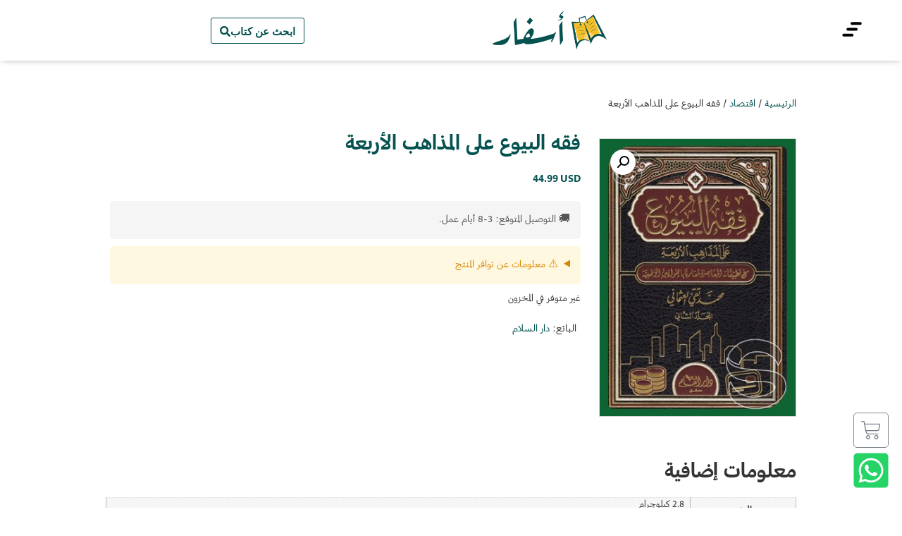

--- FILE ---
content_type: text/html; charset=UTF-8
request_url: https://asfar.io/product/sales-jurisprudence-four-doctrines-mohamed-taqi-ottoman/
body_size: 56318
content:
<!doctype html>
<html dir="rtl" lang="ar">
<head><script>(function(w,i,g){w[g]=w[g]||[];if(typeof w[g].push=='function')w[g].push(i)})
(window,'GTM-KCQ346Z','google_tags_first_party');</script><script>(function(w,d,s,l){w[l]=w[l]||[];(function(){w[l].push(arguments);})('set', 'developer_id.dY2E1Nz', true);
		var f=d.getElementsByTagName(s)[0],
		j=d.createElement(s);j.async=true;j.src='/metrics/';
		f.parentNode.insertBefore(j,f);
		})(window,document,'script','dataLayer');</script>
	<meta charset="UTF-8">
	<meta name="viewport" content="width=device-width, initial-scale=1">
	<link rel="profile" href="https://gmpg.org/xfn/11">
	<meta name='robots' content='index, follow, max-image-preview:large, max-snippet:-1, max-video-preview:-1' />

<!-- Google Tag Manager for WordPress by gtm4wp.com -->
<script data-cfasync="false" data-pagespeed-no-defer>
	var gtm4wp_datalayer_name = "dataLayer";
	var dataLayer = dataLayer || [];
	const gtm4wp_use_sku_instead = 0;
	const gtm4wp_currency = 'USD';
	const gtm4wp_product_per_impression = 10;
	const gtm4wp_clear_ecommerce = false;
	const gtm4wp_datalayer_max_timeout = 2000;

	const gtm4wp_scrollerscript_debugmode         = false;
	const gtm4wp_scrollerscript_callbacktime      = 100;
	const gtm4wp_scrollerscript_readerlocation    = 150;
	const gtm4wp_scrollerscript_contentelementid  = "content";
	const gtm4wp_scrollerscript_scannertime       = 60;
</script>
<!-- End Google Tag Manager for WordPress by gtm4wp.com -->
	<!-- This site is optimized with the Yoast SEO Premium plugin v24.1 (Yoast SEO v26.6) - https://yoast.com/wordpress/plugins/seo/ -->
	<title>فقه البيوع على المذاهب الأربعة - أسفار</title>
	<link rel="canonical" href="https://asfar.io/product/sales-jurisprudence-four-doctrines-mohamed-taqi-ottoman/" />
	<meta property="og:locale" content="ar_AR" />
	<meta property="og:type" content="product" />
	<meta property="og:title" content="فقه البيوع على المذاهب الأربعة" />
	<meta property="og:url" content="https://asfar.io/product/sales-jurisprudence-four-doctrines-mohamed-taqi-ottoman/" />
	<meta property="og:site_name" content="أسفار" />
	<meta property="article:modified_time" content="2024-09-14T07:54:44+00:00" />
	<meta property="og:image" content="https://assets.asfar.io/uploads/2022/04/10012626/sales-jurisprudence-four-doctrines-mohamed-taqi-ottoman.jpg" />
	<meta property="og:image:width" content="850" />
	<meta property="og:image:height" content="1200" />
	<meta property="og:image:type" content="image/jpeg" />
	<meta name="twitter:card" content="summary_large_image" />
	<meta name="twitter:label1" content="السعر" />
	<meta name="twitter:data1" content="44.99&nbsp;USD" />
	<meta name="twitter:label2" content="التوفر" />
	<meta name="twitter:data2" content="نفذ المخزون" />
	<script type="application/ld+json" class="yoast-schema-graph">{"@context":"https://schema.org","@graph":[{"@type":["WebPage","ItemPage"],"@id":"https://asfar.io/product/sales-jurisprudence-four-doctrines-mohamed-taqi-ottoman/","url":"https://asfar.io/product/sales-jurisprudence-four-doctrines-mohamed-taqi-ottoman/","name":"فقه البيوع على المذاهب الأربعة - أسفار","isPartOf":{"@id":"https://asfar.io/#website"},"primaryImageOfPage":{"@id":"https://asfar.io/product/sales-jurisprudence-four-doctrines-mohamed-taqi-ottoman/#primaryimage"},"image":{"@id":"https://asfar.io/product/sales-jurisprudence-four-doctrines-mohamed-taqi-ottoman/#primaryimage"},"thumbnailUrl":"https://assets.asfar.io/uploads/2022/04/10012626/sales-jurisprudence-four-doctrines-mohamed-taqi-ottoman.jpg","breadcrumb":{"@id":"https://asfar.io/product/sales-jurisprudence-four-doctrines-mohamed-taqi-ottoman/#breadcrumb"},"inLanguage":"ar","potentialAction":{"@type":"BuyAction","target":"https://asfar.io/product/sales-jurisprudence-four-doctrines-mohamed-taqi-ottoman/"}},{"@type":"ImageObject","inLanguage":"ar","@id":"https://asfar.io/product/sales-jurisprudence-four-doctrines-mohamed-taqi-ottoman/#primaryimage","url":"https://assets.asfar.io/uploads/2022/04/10012626/sales-jurisprudence-four-doctrines-mohamed-taqi-ottoman.jpg","contentUrl":"https://assets.asfar.io/uploads/2022/04/10012626/sales-jurisprudence-four-doctrines-mohamed-taqi-ottoman.jpg","width":850,"height":1200,"caption":"فقه البيوع على المذاهب الأربعة"},{"@type":"BreadcrumbList","@id":"https://asfar.io/product/sales-jurisprudence-four-doctrines-mohamed-taqi-ottoman/#breadcrumb","itemListElement":[{"@type":"ListItem","position":1,"name":"Home","item":"https://asfar.io/"},{"@type":"ListItem","position":2,"name":"المتجر","item":"https://asfar.io/shop/"},{"@type":"ListItem","position":3,"name":"فقه البيوع على المذاهب الأربعة"}]},{"@type":"WebSite","@id":"https://asfar.io/#website","url":"https://asfar.io/","name":"أسفار","description":"كل كتبك عندنا","publisher":{"@id":"https://asfar.io/#organization"},"potentialAction":[{"@type":"SearchAction","target":{"@type":"EntryPoint","urlTemplate":"https://asfar.io/?s={search_term_string}"},"query-input":{"@type":"PropertyValueSpecification","valueRequired":true,"valueName":"search_term_string"}}],"inLanguage":"ar"},{"@type":"Organization","@id":"https://asfar.io/#organization","name":"أسفار","url":"https://asfar.io/","logo":{"@type":"ImageObject","inLanguage":"ar","@id":"https://asfar.io/#/schema/logo/image/","url":"https://assets.asfar.io/uploads/2021/01/asfar-logo.png","contentUrl":"https://assets.asfar.io/uploads/2021/01/asfar-logo.png","width":300,"height":100,"caption":"أسفار"},"image":{"@id":"https://asfar.io/#/schema/logo/image/"}}]}</script>
	<meta property="product:brand" content="دار القلم - دمشق - سوريا" />
	<meta property="product:price:amount" content="44.99" />
	<meta property="product:price:currency" content="USD" />
	<meta property="og:availability" content="out of stock" />
	<meta property="product:availability" content="out of stock" />
	<meta property="product:condition" content="new" />
	<!-- / Yoast SEO Premium plugin. -->


<link rel='dns-prefetch' href='//fonts.googleapis.com' />
<link rel="alternate" type="application/rss+xml" title="أسفار &laquo; الخلاصة" href="https://asfar.io/feed/" />
<link rel="alternate" type="application/rss+xml" title="أسفار &laquo; خلاصة التعليقات" href="https://asfar.io/comments/feed/" />
<link rel="alternate" type="application/rss+xml" title="أسفار &laquo; فقه البيوع على المذاهب الأربعة خلاصة التعليقات" href="https://asfar.io/product/sales-jurisprudence-four-doctrines-mohamed-taqi-ottoman/feed/" />
<link rel="alternate" title="oEmbed (JSON)" type="application/json+oembed" href="https://asfar.io/wp-json/oembed/1.0/embed?url=https%3A%2F%2Fasfar.io%2Fproduct%2Fsales-jurisprudence-four-doctrines-mohamed-taqi-ottoman%2F" />
<link rel="alternate" title="oEmbed (XML)" type="text/xml+oembed" href="https://asfar.io/wp-json/oembed/1.0/embed?url=https%3A%2F%2Fasfar.io%2Fproduct%2Fsales-jurisprudence-four-doctrines-mohamed-taqi-ottoman%2F&#038;format=xml" />
<style id='wp-img-auto-sizes-contain-inline-css'>
img:is([sizes=auto i],[sizes^="auto," i]){contain-intrinsic-size:3000px 1500px}
/*# sourceURL=wp-img-auto-sizes-contain-inline-css */
</style>
<link rel='stylesheet' id='wc-price-based-country-frontend-css' href='https://asfar.io/wp-content/plugins/woocommerce-product-price-based-on-countries/assets/css/frontend.min.css?ver=4.1.1' media='all' />
<style id='wp-emoji-styles-inline-css'>

	img.wp-smiley, img.emoji {
		display: inline !important;
		border: none !important;
		box-shadow: none !important;
		height: 1em !important;
		width: 1em !important;
		margin: 0 0.07em !important;
		vertical-align: -0.1em !important;
		background: none !important;
		padding: 0 !important;
	}
/*# sourceURL=wp-emoji-styles-inline-css */
</style>
<link rel='stylesheet' id='wp-block-library-rtl-css' href='https://asfar.io/wp-includes/css/dist/block-library/style-rtl.min.css?ver=6.9' media='all' />
<style id='global-styles-inline-css'>
:root{--wp--preset--aspect-ratio--square: 1;--wp--preset--aspect-ratio--4-3: 4/3;--wp--preset--aspect-ratio--3-4: 3/4;--wp--preset--aspect-ratio--3-2: 3/2;--wp--preset--aspect-ratio--2-3: 2/3;--wp--preset--aspect-ratio--16-9: 16/9;--wp--preset--aspect-ratio--9-16: 9/16;--wp--preset--color--black: #000000;--wp--preset--color--cyan-bluish-gray: #abb8c3;--wp--preset--color--white: #ffffff;--wp--preset--color--pale-pink: #f78da7;--wp--preset--color--vivid-red: #cf2e2e;--wp--preset--color--luminous-vivid-orange: #ff6900;--wp--preset--color--luminous-vivid-amber: #fcb900;--wp--preset--color--light-green-cyan: #7bdcb5;--wp--preset--color--vivid-green-cyan: #00d084;--wp--preset--color--pale-cyan-blue: #8ed1fc;--wp--preset--color--vivid-cyan-blue: #0693e3;--wp--preset--color--vivid-purple: #9b51e0;--wp--preset--gradient--vivid-cyan-blue-to-vivid-purple: linear-gradient(135deg,rgb(6,147,227) 0%,rgb(155,81,224) 100%);--wp--preset--gradient--light-green-cyan-to-vivid-green-cyan: linear-gradient(135deg,rgb(122,220,180) 0%,rgb(0,208,130) 100%);--wp--preset--gradient--luminous-vivid-amber-to-luminous-vivid-orange: linear-gradient(135deg,rgb(252,185,0) 0%,rgb(255,105,0) 100%);--wp--preset--gradient--luminous-vivid-orange-to-vivid-red: linear-gradient(135deg,rgb(255,105,0) 0%,rgb(207,46,46) 100%);--wp--preset--gradient--very-light-gray-to-cyan-bluish-gray: linear-gradient(135deg,rgb(238,238,238) 0%,rgb(169,184,195) 100%);--wp--preset--gradient--cool-to-warm-spectrum: linear-gradient(135deg,rgb(74,234,220) 0%,rgb(151,120,209) 20%,rgb(207,42,186) 40%,rgb(238,44,130) 60%,rgb(251,105,98) 80%,rgb(254,248,76) 100%);--wp--preset--gradient--blush-light-purple: linear-gradient(135deg,rgb(255,206,236) 0%,rgb(152,150,240) 100%);--wp--preset--gradient--blush-bordeaux: linear-gradient(135deg,rgb(254,205,165) 0%,rgb(254,45,45) 50%,rgb(107,0,62) 100%);--wp--preset--gradient--luminous-dusk: linear-gradient(135deg,rgb(255,203,112) 0%,rgb(199,81,192) 50%,rgb(65,88,208) 100%);--wp--preset--gradient--pale-ocean: linear-gradient(135deg,rgb(255,245,203) 0%,rgb(182,227,212) 50%,rgb(51,167,181) 100%);--wp--preset--gradient--electric-grass: linear-gradient(135deg,rgb(202,248,128) 0%,rgb(113,206,126) 100%);--wp--preset--gradient--midnight: linear-gradient(135deg,rgb(2,3,129) 0%,rgb(40,116,252) 100%);--wp--preset--font-size--small: 13px;--wp--preset--font-size--medium: 20px;--wp--preset--font-size--large: 36px;--wp--preset--font-size--x-large: 42px;--wp--preset--spacing--20: 0.44rem;--wp--preset--spacing--30: 0.67rem;--wp--preset--spacing--40: 1rem;--wp--preset--spacing--50: 1.5rem;--wp--preset--spacing--60: 2.25rem;--wp--preset--spacing--70: 3.38rem;--wp--preset--spacing--80: 5.06rem;--wp--preset--shadow--natural: 6px 6px 9px rgba(0, 0, 0, 0.2);--wp--preset--shadow--deep: 12px 12px 50px rgba(0, 0, 0, 0.4);--wp--preset--shadow--sharp: 6px 6px 0px rgba(0, 0, 0, 0.2);--wp--preset--shadow--outlined: 6px 6px 0px -3px rgb(255, 255, 255), 6px 6px rgb(0, 0, 0);--wp--preset--shadow--crisp: 6px 6px 0px rgb(0, 0, 0);}:root { --wp--style--global--content-size: 800px;--wp--style--global--wide-size: 1200px; }:where(body) { margin: 0; }.wp-site-blocks > .alignleft { float: left; margin-right: 2em; }.wp-site-blocks > .alignright { float: right; margin-left: 2em; }.wp-site-blocks > .aligncenter { justify-content: center; margin-left: auto; margin-right: auto; }:where(.wp-site-blocks) > * { margin-block-start: 24px; margin-block-end: 0; }:where(.wp-site-blocks) > :first-child { margin-block-start: 0; }:where(.wp-site-blocks) > :last-child { margin-block-end: 0; }:root { --wp--style--block-gap: 24px; }:root :where(.is-layout-flow) > :first-child{margin-block-start: 0;}:root :where(.is-layout-flow) > :last-child{margin-block-end: 0;}:root :where(.is-layout-flow) > *{margin-block-start: 24px;margin-block-end: 0;}:root :where(.is-layout-constrained) > :first-child{margin-block-start: 0;}:root :where(.is-layout-constrained) > :last-child{margin-block-end: 0;}:root :where(.is-layout-constrained) > *{margin-block-start: 24px;margin-block-end: 0;}:root :where(.is-layout-flex){gap: 24px;}:root :where(.is-layout-grid){gap: 24px;}.is-layout-flow > .alignleft{float: left;margin-inline-start: 0;margin-inline-end: 2em;}.is-layout-flow > .alignright{float: right;margin-inline-start: 2em;margin-inline-end: 0;}.is-layout-flow > .aligncenter{margin-left: auto !important;margin-right: auto !important;}.is-layout-constrained > .alignleft{float: left;margin-inline-start: 0;margin-inline-end: 2em;}.is-layout-constrained > .alignright{float: right;margin-inline-start: 2em;margin-inline-end: 0;}.is-layout-constrained > .aligncenter{margin-left: auto !important;margin-right: auto !important;}.is-layout-constrained > :where(:not(.alignleft):not(.alignright):not(.alignfull)){max-width: var(--wp--style--global--content-size);margin-left: auto !important;margin-right: auto !important;}.is-layout-constrained > .alignwide{max-width: var(--wp--style--global--wide-size);}body .is-layout-flex{display: flex;}.is-layout-flex{flex-wrap: wrap;align-items: center;}.is-layout-flex > :is(*, div){margin: 0;}body .is-layout-grid{display: grid;}.is-layout-grid > :is(*, div){margin: 0;}body{padding-top: 0px;padding-right: 0px;padding-bottom: 0px;padding-left: 0px;}a:where(:not(.wp-element-button)){text-decoration: underline;}:root :where(.wp-element-button, .wp-block-button__link){background-color: #32373c;border-width: 0;color: #fff;font-family: inherit;font-size: inherit;font-style: inherit;font-weight: inherit;letter-spacing: inherit;line-height: inherit;padding-top: calc(0.667em + 2px);padding-right: calc(1.333em + 2px);padding-bottom: calc(0.667em + 2px);padding-left: calc(1.333em + 2px);text-decoration: none;text-transform: inherit;}.has-black-color{color: var(--wp--preset--color--black) !important;}.has-cyan-bluish-gray-color{color: var(--wp--preset--color--cyan-bluish-gray) !important;}.has-white-color{color: var(--wp--preset--color--white) !important;}.has-pale-pink-color{color: var(--wp--preset--color--pale-pink) !important;}.has-vivid-red-color{color: var(--wp--preset--color--vivid-red) !important;}.has-luminous-vivid-orange-color{color: var(--wp--preset--color--luminous-vivid-orange) !important;}.has-luminous-vivid-amber-color{color: var(--wp--preset--color--luminous-vivid-amber) !important;}.has-light-green-cyan-color{color: var(--wp--preset--color--light-green-cyan) !important;}.has-vivid-green-cyan-color{color: var(--wp--preset--color--vivid-green-cyan) !important;}.has-pale-cyan-blue-color{color: var(--wp--preset--color--pale-cyan-blue) !important;}.has-vivid-cyan-blue-color{color: var(--wp--preset--color--vivid-cyan-blue) !important;}.has-vivid-purple-color{color: var(--wp--preset--color--vivid-purple) !important;}.has-black-background-color{background-color: var(--wp--preset--color--black) !important;}.has-cyan-bluish-gray-background-color{background-color: var(--wp--preset--color--cyan-bluish-gray) !important;}.has-white-background-color{background-color: var(--wp--preset--color--white) !important;}.has-pale-pink-background-color{background-color: var(--wp--preset--color--pale-pink) !important;}.has-vivid-red-background-color{background-color: var(--wp--preset--color--vivid-red) !important;}.has-luminous-vivid-orange-background-color{background-color: var(--wp--preset--color--luminous-vivid-orange) !important;}.has-luminous-vivid-amber-background-color{background-color: var(--wp--preset--color--luminous-vivid-amber) !important;}.has-light-green-cyan-background-color{background-color: var(--wp--preset--color--light-green-cyan) !important;}.has-vivid-green-cyan-background-color{background-color: var(--wp--preset--color--vivid-green-cyan) !important;}.has-pale-cyan-blue-background-color{background-color: var(--wp--preset--color--pale-cyan-blue) !important;}.has-vivid-cyan-blue-background-color{background-color: var(--wp--preset--color--vivid-cyan-blue) !important;}.has-vivid-purple-background-color{background-color: var(--wp--preset--color--vivid-purple) !important;}.has-black-border-color{border-color: var(--wp--preset--color--black) !important;}.has-cyan-bluish-gray-border-color{border-color: var(--wp--preset--color--cyan-bluish-gray) !important;}.has-white-border-color{border-color: var(--wp--preset--color--white) !important;}.has-pale-pink-border-color{border-color: var(--wp--preset--color--pale-pink) !important;}.has-vivid-red-border-color{border-color: var(--wp--preset--color--vivid-red) !important;}.has-luminous-vivid-orange-border-color{border-color: var(--wp--preset--color--luminous-vivid-orange) !important;}.has-luminous-vivid-amber-border-color{border-color: var(--wp--preset--color--luminous-vivid-amber) !important;}.has-light-green-cyan-border-color{border-color: var(--wp--preset--color--light-green-cyan) !important;}.has-vivid-green-cyan-border-color{border-color: var(--wp--preset--color--vivid-green-cyan) !important;}.has-pale-cyan-blue-border-color{border-color: var(--wp--preset--color--pale-cyan-blue) !important;}.has-vivid-cyan-blue-border-color{border-color: var(--wp--preset--color--vivid-cyan-blue) !important;}.has-vivid-purple-border-color{border-color: var(--wp--preset--color--vivid-purple) !important;}.has-vivid-cyan-blue-to-vivid-purple-gradient-background{background: var(--wp--preset--gradient--vivid-cyan-blue-to-vivid-purple) !important;}.has-light-green-cyan-to-vivid-green-cyan-gradient-background{background: var(--wp--preset--gradient--light-green-cyan-to-vivid-green-cyan) !important;}.has-luminous-vivid-amber-to-luminous-vivid-orange-gradient-background{background: var(--wp--preset--gradient--luminous-vivid-amber-to-luminous-vivid-orange) !important;}.has-luminous-vivid-orange-to-vivid-red-gradient-background{background: var(--wp--preset--gradient--luminous-vivid-orange-to-vivid-red) !important;}.has-very-light-gray-to-cyan-bluish-gray-gradient-background{background: var(--wp--preset--gradient--very-light-gray-to-cyan-bluish-gray) !important;}.has-cool-to-warm-spectrum-gradient-background{background: var(--wp--preset--gradient--cool-to-warm-spectrum) !important;}.has-blush-light-purple-gradient-background{background: var(--wp--preset--gradient--blush-light-purple) !important;}.has-blush-bordeaux-gradient-background{background: var(--wp--preset--gradient--blush-bordeaux) !important;}.has-luminous-dusk-gradient-background{background: var(--wp--preset--gradient--luminous-dusk) !important;}.has-pale-ocean-gradient-background{background: var(--wp--preset--gradient--pale-ocean) !important;}.has-electric-grass-gradient-background{background: var(--wp--preset--gradient--electric-grass) !important;}.has-midnight-gradient-background{background: var(--wp--preset--gradient--midnight) !important;}.has-small-font-size{font-size: var(--wp--preset--font-size--small) !important;}.has-medium-font-size{font-size: var(--wp--preset--font-size--medium) !important;}.has-large-font-size{font-size: var(--wp--preset--font-size--large) !important;}.has-x-large-font-size{font-size: var(--wp--preset--font-size--x-large) !important;}
:root :where(.wp-block-pullquote){font-size: 1.5em;line-height: 1.6;}
/*# sourceURL=global-styles-inline-css */
</style>
<link rel='stylesheet' id='paymob-css-css' href='https://asfar.io/wp-content/plugins/paymob-for-woocommerce/assets/css/paymob.css?ver=4.0.5' media='all' />
<link rel='stylesheet' id='typesense-ibm-font-css' href='https://fonts.googleapis.com/css2?family=IBM+Plex+Sans+Arabic:wght@300;400;500;600;700&#038;display=swap' media='all' />
<link rel='stylesheet' id='typesense-css-0-css' href='https://asfar.io/wp-content/plugins/typesense-search-plugin/assets/asfar-typesense-search.0b0d5f64.css?ver=1759364001' media='all' />
<link rel='stylesheet' id='typesense-css-1-css' href='https://asfar.io/wp-content/plugins/typesense-search-plugin/assets/asfar-typesense-search.1ebe2c3d.css?ver=1759364001' media='all' />
<link rel='stylesheet' id='typesense-css-2-css' href='https://asfar.io/wp-content/plugins/typesense-search-plugin/assets/asfar-typesense-search.595f3280.css?ver=1759364001' media='all' />
<link rel='stylesheet' id='typesense-css-3-css' href='https://asfar.io/wp-content/plugins/typesense-search-plugin/assets/asfar-typesense-search.b9fbc728.css?ver=1759364001' media='all' />
<link rel='stylesheet' id='typesense-css-4-css' href='https://asfar.io/wp-content/plugins/typesense-search-plugin/assets/asfar-typesense-search.de1f767a.css?ver=1759364001' media='all' />
<link rel='stylesheet' id='typesense-theme-compat-css' href='https://asfar.io/wp-content/plugins/typesense-search-plugin/assets/wordpress-theme-compatibility.css?ver=1761419082' media='all' />
<link rel='stylesheet' id='photoswipe-css' href='https://asfar.io/wp-content/plugins/woocommerce/assets/css/photoswipe/photoswipe.min.css?ver=10.4.3' media='all' />
<link rel='stylesheet' id='photoswipe-default-skin-css' href='https://asfar.io/wp-content/plugins/woocommerce/assets/css/photoswipe/default-skin/default-skin.min.css?ver=10.4.3' media='all' />
<link rel='stylesheet' id='woocommerce-layout-rtl-css' href='https://asfar.io/wp-content/plugins/woocommerce/assets/css/woocommerce-layout-rtl.css?ver=10.4.3' media='all' />
<link rel='stylesheet' id='woocommerce-smallscreen-rtl-css' href='https://asfar.io/wp-content/plugins/woocommerce/assets/css/woocommerce-smallscreen-rtl.css?ver=10.4.3' media='only screen and (max-width: 768px)' />
<link rel='stylesheet' id='woocommerce-general-rtl-css' href='https://asfar.io/wp-content/plugins/woocommerce/assets/css/woocommerce-rtl.css?ver=10.4.3' media='all' />
<style id='woocommerce-inline-inline-css'>
.woocommerce form .form-row .required { visibility: visible; }

        /* === BASE CONTAINER STYLES === */
        .woocommerce-order-timeline,
        .wc-order-tracking-container {
            margin-bottom: 40px;
            font-family: "Greta", -apple-system, BlinkMacSystemFont, "Segoe UI", Roboto, sans-serif;
            direction: rtl;
            max-width: 100%;
            box-sizing: border-box;
        }

        .woocommerce-column__title {
            font-size: 1.5rem;
            font-weight: 700;
            color: #115e59;
            margin-bottom: 1rem;
            text-align: right;
        }

        .woocommerce-order-timeline-details,
        .order-tracking-form-container,
        .order-tracking-timeline-card,
        .order-tracking-shipping-card {
            padding: 1.5rem;
            background: #ffffff;
            border: 1px solid #e5e5e5;
            border-radius: 0.75rem;
            margin-bottom: 1rem;
            box-shadow: 0 1px 3px 0 rgba(0, 0, 0, 0.1);
            box-sizing: border-box;
        }

        /* === TIMELINE CONTAINER === */
        .timeline-container {
            position: relative;
            padding: 0;
        }

        /* === TIMELINE ITEMS === */
        .wc-timeline-item {
            position: relative;
            padding-right: 3.5rem;
            margin-bottom: 2.5rem;
            transition: all 0.3s ease-in-out;
            min-height: 3rem;
        }

        .wc-timeline-item:last-child {
            margin-bottom: 0;
        }

        .wc-timeline-line {
            position: absolute;
            right: 1.25rem;
            top: 2.5rem;
            bottom: -2.5rem;
            width: 2px;
            background: linear-gradient(to bottom, #0d9488 0%, #e2e8f0 100%);
            opacity: 0.6;
        }

        .wc-timeline-item:last-child .wc-timeline-line {
            display: none;
        }

        /* === TIMELINE ICONS === */
        .wc-timeline-icon-wrapper {
            position: absolute;
            right: 0;
            top: 0;
            width: 2.5rem;
            height: 2.5rem;
            border-radius: 50%;
            border: 3px solid #ffffff;
            box-shadow: 0 2px 4px 0 rgba(0, 0, 0, 0.1);
            display: flex;
            align-items: center;
            justify-content: center;
            background-color: #f1f5f9;
            color: #475569;
            transition: all 0.3s ease;
            z-index: 10;
        }

        .wc-timeline-icon-wrapper svg {
            width: 1.2rem;
            height: 1.2rem;
        }

        .wc-timeline-icon-current {
            background-color: #0d9488 !important;
            color: white !important;
            transform: scale(1.15);
            box-shadow: 0 4px 8px 0 rgba(13, 148, 136, 0.3);
            animation: pulse-current 2s infinite;
        }

        @keyframes pulse-current {
            0% { 
                box-shadow: 0 4px 8px 0 rgba(13, 148, 136, 0.3), 0 0 0 0 rgba(13, 148, 136, 0.4); 
            }
            70% { 
                box-shadow: 0 4px 8px 0 rgba(13, 148, 136, 0.3), 0 0 0 10px rgba(13, 148, 136, 0); 
            }
            100% { 
                box-shadow: 0 4px 8px 0 rgba(13, 148, 136, 0.3), 0 0 0 0 rgba(13, 148, 136, 0); 
            }
        }

        /* === TIMELINE CONTENT === */
        .wc-timeline-content {
            background: #ffffff;
            border-radius: 0.75rem;
            padding: 1.25rem;
            box-shadow: 0 1px 3px 0 rgba(0, 0, 0, 0.1);
            border: 1px solid #f1f5f9;
            transition: all 0.3s ease;
            position: relative;
        }

        .wc-timeline-item:hover .wc-timeline-content {
            transform: translateX(-0.25rem);
            box-shadow: 0 4px 12px 0 rgba(0, 0, 0, 0.15);
            border-color: #e2e8f0;
        }

        .wc-timeline-description {
            font-size: 1.125rem;
            color: #1e293b;
            margin-bottom: 0.75rem;
            font-weight: 600;
            text-align: right;
        }

        .wc-timeline-status-description {
            font-size: 0.9rem;
            color: #64748b;
            line-height: 1.6;
            text-align: right;
            margin-bottom: 0.75rem;
        }

        .wc-timeline-date {
            font-size: 0.8rem;
            color: #94a3b8;
            text-align: right;
            font-weight: 500;
        }

        /* === TRACKING INFO STYLES === */
        .tracking-info {
            margin-top: 2rem;
            padding-top: 1.5rem;
            border-top: 2px solid #f1f5f9;
        }

        .tracking-info h3 {
            font-size: 1.125rem;
            font-weight: 600;
            color: #0f172a;
            margin-bottom: 1rem;
            text-align: right;
        }

        .tracking-detail {
            display: flex;
            justify-content: space-between;
            align-items: center;
            padding: 1rem;
            background: #f8fafc;
            border-radius: 0.5rem;
            margin-bottom: 0.75rem;
            border: 1px solid #f1f5f9;
        }

        .tracking-detail .label {
            color: #64748b;
            font-size: 0.875rem;
            font-weight: 500;
        }

        .tracking-detail .value {
            color: #0f172a;
            font-weight: 600;
            font-size: 0.875rem;
            text-align: left;
        }

        .tracking-detail a {
            display: inline-flex;
            align-items: center;
            gap: 0.5rem;
            padding: 0.75rem 1.5rem;
            background: linear-gradient(135deg, #009245, #fcee21, #00a8c5, #d9e021);
            background-size: 300%;
            background-position: left;
            color: white;
            text-decoration: none;
            border-radius: 0.5rem;
            font-weight: 600;
            transition: all 0.3s ease;
            border: none;
        }

        .tracking-detail a:hover {
            background-position: right;
            transform: translateY(-2px);
            box-shadow: 0 4px 12px 0 rgba(0, 146, 69, 0.3);
        }

        /* === FOOTER INFO === */
        .wc-timeline-info {
            color: #94a3b8;
            font-size: 0.8rem;
            text-align: right;
            margin-top: 2rem;
            padding-top: 1rem;
            border-top: 1px solid #f1f5f9;
            font-style: italic;
        }

        /* === SHORTCODE FORM STYLES === */
        .order-tracking-form-header {
            background-color: #f8fafc;
            border-bottom: 1px solid #e2e8f0;
            padding: 1.5rem;
            margin: -1.5rem -1.5rem 1.5rem -1.5rem;
            border-radius: 0.75rem 0.75rem 0 0;
        }

        .order-tracking-form-header h1 {
            font-size: 1.5rem;
            font-weight: 700;
            color: #0d9488;
            text-align: right;
            margin: 0;
        }

        .order-tracking-form {
            direction: rtl;
        }

        .order-tracking-form label {
            display: block;
            font-size: 0.9rem;
            font-weight: 600;
            color: #0d9488;
            margin-bottom: 0.5rem;
            text-align: right;
        }

        .order-tracking-form input[type="text"] {
            width: 100%;
            padding: 0.875rem 1rem;
            border: 2px solid #e2e8f0;
            border-radius: 0.5rem;
            font-size: 1rem;
            text-align: right;
            margin-bottom: 1.25rem;
            transition: all 0.3s ease;
            background-color: #ffffff;
            box-sizing: border-box;
        }

        .order-tracking-form input[type="text"]:focus {
            outline: none;
            border-color: #0d9488;
            box-shadow: 0 0 0 3px rgba(13, 148, 136, 0.1);
            background-color: #f9fafb;
        }

        .order-tracking-form input[type="submit"] {
            width: 100%;
            padding: 0.875rem 1rem;
            background: linear-gradient(135deg, #009245, #fcee21, #00a8c5, #d9e021);
            background-size: 300%;
            color: white;
            border: none;
            border-radius: 0.5rem;
            font-weight: 600;
            font-size: 1rem;
            cursor: pointer;
            transition: all 0.3s ease;
            box-sizing: border-box;
        }

        .order-tracking-form input[type="submit"]:hover {
            background-position: right;
            transform: translateY(-2px);
            box-shadow: 0 4px 12px 0 rgba(0, 146, 69, 0.3);
        }

        .order-tracking-help {
            background-color: #f8fafc;
            border-top: 1px solid #e2e8f0;
            padding: 1.5rem;
            margin: 1.5rem -1.5rem -1.5rem -1.5rem;
            border-radius: 0 0 0.75rem 0.75rem;
            text-align: right;
        }

        .order-tracking-help h3 {
            font-size: 1rem;
            font-weight: 600;
            color: #0f172a;
            margin-bottom: 0.5rem;
        }

        .order-tracking-help p {
            font-size: 0.875rem;
            color: #64748b;
            line-height: 1.6;
            margin: 0;
        }

        /* === ERROR MESSAGES === */
        .order-tracking-error {
            background-color: #fee2e2;
            border: 2px solid #fecaca;
            color: #dc2626;
            padding: 1rem;
            border-radius: 0.75rem;
            margin: 1rem 0;
            text-align: center;
            font-size: 0.9rem;
            font-weight: 500;
        }

        /* === RECENT STATUS HIGHLIGHT === */
        .wc-timeline-item.recent-status .wc-timeline-content {
            background: linear-gradient(135deg, #f0fdfa, #ffffff);
            border-color: #0d9488;
            border-width: 2px;
        }

        .wc-timeline-item.recent-status .wc-timeline-description {
            color: #0d9488;
        }

        /* === RESPONSIVE DESIGN === */
        @media (max-width: 768px) {
            .wc-timeline-item {
                padding-right: 3rem;
            }

            .wc-timeline-icon-wrapper {
                width: 2rem;
                height: 2rem;
                right: 0;
            }

            .wc-timeline-icon-wrapper svg {
                width: 1rem;
                height: 1rem;
            }

            .wc-timeline-line {
                right: 1rem;
            }

            .wc-timeline-description {
                font-size: 1rem;
            }

            .wc-timeline-status-description {
                font-size: 0.85rem;
            }

            .tracking-detail {
                flex-direction: column;
                align-items: flex-start;
                gap: 0.75rem;
                text-align: right;
            }

            .tracking-detail .value,
            .tracking-detail a {
                width: 100%;
                text-align: center;
            }

            .woocommerce-order-timeline-details,
            .order-tracking-form-container {
                padding: 1rem;
            }

            .order-tracking-form-header,
            .order-tracking-help {
                margin: -1rem -1rem 1rem -1rem;
                padding: 1rem;
            }

            .order-tracking-help {
                margin: 1rem -1rem -1rem -1rem;
            }
        }

        @media (max-width: 480px) {
            .wc-timeline-item {
                padding-right: 2.5rem;
            }

            .wc-timeline-icon-wrapper {
                width: 1.75rem;
                height: 1.75rem;
            }

            .wc-timeline-icon-wrapper svg {
                width: 0.875rem;
                height: 0.875rem;
            }

            .wc-timeline-line {
                right: 0.875rem;
            }

            .wc-timeline-content {
                padding: 1rem;
            }

            .woocommerce-column__title {
                font-size: 1.25rem;
            }

            .order-tracking-form-header h1 {
                font-size: 1.25rem;
            }
        }

        /* === PRINT STYLES === */
        @media print {
            .wc-timeline-item:hover .wc-timeline-content {
                transform: none;
                box-shadow: none;
            }

            .wc-timeline-icon-current {
                animation: none;
            }

            .tracking-detail a:hover {
                transform: none;
                box-shadow: none;
            }
        }

        /* === HIGH CONTRAST MODE === */
        @media (prefers-contrast: high) {
            .wc-timeline-content {
                border-width: 2px;
                border-color: #000000;
            }

            .wc-timeline-icon-wrapper {
                border-width: 2px;
                border-color: #000000;
            }

            .tracking-detail {
                border-width: 2px;
                border-color: #000000;
            }
        }

        /* === REDUCED MOTION === */
        @media (prefers-reduced-motion: reduce) {
            .wc-timeline-item,
            .wc-timeline-icon-wrapper,
            .wc-timeline-content,
            .tracking-detail a,
            .order-tracking-form input {
                transition: none;
            }

            .wc-timeline-icon-current {
                animation: none;
            }

            .wc-timeline-item:hover .wc-timeline-content {
                transform: none;
            }

            .tracking-detail a:hover,
            .order-tracking-form input[type="submit"]:hover {
                transform: none;
            }
        }
        
/*# sourceURL=woocommerce-inline-inline-css */
</style>
<link rel='stylesheet' id='wcpv-frontend-styles-css' href='https://asfar.io/wp-content/plugins/woocommerce-product-vendors/build/frontend/wcpv-frontend-scripts.css?ver=1ac58799f76daba03d67' media='all' />
<style id='asfar-greta-arabic-inline-css'>

			@font-face{
				font-family:'Greta Arabic';
				src:url('https://asfar.io/wp-content/uploads/2025/05/Greta-Arabic-AR-LT.woff2') format('woff2'),
				    url('https://asfar.io/wp-content/uploads/2025/05/Greta-Arabic-AR-LT.woff')  format('woff');
				font-weight:400;
				font-style:normal;
				font-display:swap; /* keeps text visible during load */ :contentReference[oaicite:1]{index=1}
			}
			@font-face{
				font-family:'Greta Arabic';
				src:url('https://asfar.io/wp-content/uploads/2025/05/Greta-Arabic-AR-LT-Bold.woff2') format('woff2'),
				    url('https://asfar.io/wp-content/uploads/2025/05/Greta-Arabic-AR-LT-Bold.woff')  format('woff');
				font-weight:700;
				font-style:normal;
				font-display:swap;
			}

			/* Global default: everything inherits from body */
			body,
			h1,h2,h3,h4,h5,h6,
			input,textarea,select,button {
				font-family:'Greta Arabic',Arial,sans-serif;
			}
		
/*# sourceURL=asfar-greta-arabic-inline-css */
</style>
<link rel='stylesheet' id='gateway-css' href='https://asfar.io/wp-content/plugins/woocommerce-paypal-payments/modules/ppcp-button/assets/css/gateway.css?ver=3.3.1' media='all' />
<link rel='stylesheet' id='hello-elementor-css' href='https://asfar.io/wp-content/themes/hello-elementor/assets/css/reset.css?ver=3.4.4' media='all' />
<link rel='stylesheet' id='hello-elementor-theme-style-css' href='https://asfar.io/wp-content/themes/hello-elementor/assets/css/theme.css?ver=3.4.4' media='all' />
<link rel='stylesheet' id='hello-elementor-header-footer-css' href='https://asfar.io/wp-content/themes/hello-elementor/assets/css/header-footer.css?ver=3.4.4' media='all' />
<link rel='stylesheet' id='elementor-frontend-css' href='https://asfar.io/wp-content/plugins/elementor/assets/css/frontend.min.css?ver=3.34.0' media='all' />
<link rel='stylesheet' id='elementor-post-31917-css' href='https://asfar.io/wp-content/uploads/elementor/css/post-31917.css?ver=1769169800' media='all' />
<link rel='stylesheet' id='widget-lottie-css' href='https://asfar.io/wp-content/plugins/elementor-pro/assets/css/widget-lottie-rtl.min.css?ver=3.34.0' media='all' />
<link rel='stylesheet' id='widget-image-css' href='https://asfar.io/wp-content/plugins/elementor/assets/css/widget-image-rtl.min.css?ver=3.34.0' media='all' />
<link rel='stylesheet' id='e-sticky-css' href='https://asfar.io/wp-content/plugins/elementor-pro/assets/css/modules/sticky.min.css?ver=3.34.0' media='all' />
<link rel='stylesheet' id='widget-divider-css' href='https://asfar.io/wp-content/plugins/elementor/assets/css/widget-divider-rtl.min.css?ver=3.34.0' media='all' />
<link rel='stylesheet' id='widget-heading-css' href='https://asfar.io/wp-content/plugins/elementor/assets/css/widget-heading-rtl.min.css?ver=3.34.0' media='all' />
<link rel='stylesheet' id='e-animation-buzz-out-css' href='https://asfar.io/wp-content/plugins/elementor/assets/lib/animations/styles/e-animation-buzz-out.min.css?ver=3.34.0' media='all' />
<link rel='stylesheet' id='widget-social-icons-css' href='https://asfar.io/wp-content/plugins/elementor/assets/css/widget-social-icons-rtl.min.css?ver=3.34.0' media='all' />
<link rel='stylesheet' id='e-apple-webkit-css' href='https://asfar.io/wp-content/plugins/elementor/assets/css/conditionals/apple-webkit.min.css?ver=3.34.0' media='all' />
<link rel='stylesheet' id='widget-icon-list-css' href='https://asfar.io/wp-content/plugins/elementor/assets/css/widget-icon-list-rtl.min.css?ver=3.34.0' media='all' />
<link rel='stylesheet' id='widget-woocommerce-menu-cart-css' href='https://asfar.io/wp-content/plugins/elementor-pro/assets/css/widget-woocommerce-menu-cart-rtl.min.css?ver=3.34.0' media='all' />
<link rel='stylesheet' id='widget-woocommerce-product-images-css' href='https://asfar.io/wp-content/plugins/elementor-pro/assets/css/widget-woocommerce-product-images-rtl.min.css?ver=3.34.0' media='all' />
<link rel='stylesheet' id='widget-woocommerce-product-price-css' href='https://asfar.io/wp-content/plugins/elementor-pro/assets/css/widget-woocommerce-product-price-rtl.min.css?ver=3.34.0' media='all' />
<link rel='stylesheet' id='widget-woocommerce-product-add-to-cart-css' href='https://asfar.io/wp-content/plugins/elementor-pro/assets/css/widget-woocommerce-product-add-to-cart-rtl.min.css?ver=3.34.0' media='all' />
<link rel='stylesheet' id='widget-woocommerce-product-additional-information-css' href='https://asfar.io/wp-content/plugins/elementor-pro/assets/css/widget-woocommerce-product-additional-information-rtl.min.css?ver=3.34.0' media='all' />
<link rel='stylesheet' id='e-animation-fadeInRight-css' href='https://asfar.io/wp-content/plugins/elementor/assets/lib/animations/styles/fadeInRight.min.css?ver=3.34.0' media='all' />
<link rel='stylesheet' id='e-animation-fadeInLeft-css' href='https://asfar.io/wp-content/plugins/elementor/assets/lib/animations/styles/fadeInLeft.min.css?ver=3.34.0' media='all' />
<link rel='stylesheet' id='e-popup-css' href='https://asfar.io/wp-content/plugins/elementor-pro/assets/css/conditionals/popup.min.css?ver=3.34.0' media='all' />
<link rel='stylesheet' id='font-awesome-5-all-css' href='https://asfar.io/wp-content/plugins/elementor/assets/lib/font-awesome/css/all.min.css?ver=3.34.0' media='all' />
<link rel='stylesheet' id='font-awesome-4-shim-css' href='https://asfar.io/wp-content/plugins/elementor/assets/lib/font-awesome/css/v4-shims.min.css?ver=3.34.0' media='all' />
<link rel='stylesheet' id='elementor-post-53300-css' href='https://asfar.io/wp-content/uploads/elementor/css/post-53300.css?ver=1769169799' media='all' />
<link rel='stylesheet' id='elementor-post-76187-css' href='https://asfar.io/wp-content/uploads/elementor/css/post-76187.css?ver=1769169800' media='all' />
<link rel='stylesheet' id='elementor-post-35959-css' href='https://asfar.io/wp-content/uploads/elementor/css/post-35959.css?ver=1769169800' media='all' />
<link rel='stylesheet' id='elementor-post-186032-css' href='https://asfar.io/wp-content/uploads/elementor/css/post-186032.css?ver=1769169800' media='all' />
<link rel='stylesheet' id='pmw-public-elementor-fix-css' href='https://asfar.io/wp-content/plugins/pixel-manager-pro-for-woocommerce/css/public/elementor-fix.css?ver=1.49.1' media='all' />
<link rel='stylesheet' id='wc_stripe_express_checkout_style-css' href='https://asfar.io/wp-content/plugins/woocommerce-gateway-stripe/build/express-checkout.css?ver=f49792bd42ded7e3e1cb' media='all' />
<link rel='stylesheet' id='woo_discount_pro_style-css' href='https://asfar.io/wp-content/plugins/woo-discount-rules-pro/Assets/Css/awdr_style.css?ver=2.6.9' media='all' />
<script src="https://asfar.io/wp-includes/js/jquery/jquery.min.js?ver=3.7.1" id="jquery-core-js"></script>
<script src="https://asfar.io/wp-includes/js/jquery/jquery-migrate.min.js?ver=3.4.1" id="jquery-migrate-js"></script>
<script src="https://asfar.io/wp-content/plugins/woocommerce/assets/js/jquery-blockui/jquery.blockUI.min.js?ver=2.7.0-wc.10.4.3" id="wc-jquery-blockui-js" defer data-wp-strategy="defer"></script>
<script id="wc-add-to-cart-js-extra">
var wc_add_to_cart_params = {"ajax_url":"/wp-admin/admin-ajax.php","wc_ajax_url":"/?wc-ajax=%%endpoint%%","i18n_view_cart":"\u0639\u0631\u0636 \u0627\u0644\u0633\u0644\u0629","cart_url":"https://asfar.io/cart-2/","is_cart":"","cart_redirect_after_add":"no"};
//# sourceURL=wc-add-to-cart-js-extra
</script>
<script src="https://asfar.io/wp-content/plugins/woocommerce/assets/js/frontend/add-to-cart.min.js?ver=10.4.3" id="wc-add-to-cart-js" defer data-wp-strategy="defer"></script>
<script src="https://asfar.io/wp-content/plugins/woocommerce/assets/js/zoom/jquery.zoom.min.js?ver=1.7.21-wc.10.4.3" id="wc-zoom-js" defer data-wp-strategy="defer"></script>
<script src="https://asfar.io/wp-content/plugins/woocommerce/assets/js/flexslider/jquery.flexslider.min.js?ver=2.7.2-wc.10.4.3" id="wc-flexslider-js" defer data-wp-strategy="defer"></script>
<script src="https://asfar.io/wp-content/plugins/woocommerce/assets/js/photoswipe/photoswipe.min.js?ver=4.1.1-wc.10.4.3" id="wc-photoswipe-js" defer data-wp-strategy="defer"></script>
<script src="https://asfar.io/wp-content/plugins/woocommerce/assets/js/photoswipe/photoswipe-ui-default.min.js?ver=4.1.1-wc.10.4.3" id="wc-photoswipe-ui-default-js" defer data-wp-strategy="defer"></script>
<script id="wc-single-product-js-extra">
var wc_single_product_params = {"i18n_required_rating_text":"\u0627\u0644\u0631\u062c\u0627\u0621 \u0625\u062e\u062a\u064a\u0627\u0631 \u062a\u0642\u064a\u064a\u0645 \u0644\u0644\u0645\u0646\u062a\u062c","i18n_rating_options":["1 \u0645\u0646 \u0623\u0635\u0644 5 \u0646\u062c\u0648\u0645","2 \u0645\u0646 \u0623\u0635\u0644 5 \u0646\u062c\u0648\u0645","3 \u0645\u0646 \u0623\u0635\u0644 5 \u0646\u062c\u0648\u0645","4 \u0645\u0646 \u0623\u0635\u0644 5 \u0646\u062c\u0648\u0645","5 \u0645\u0646 \u0623\u0635\u0644 5 \u0646\u062c\u0648\u0645"],"i18n_product_gallery_trigger_text":"\u0639\u0631\u0636 \u0645\u0639\u0631\u0636 \u0627\u0644\u0635\u0648\u0631\u0629 \u0628\u0634\u0627\u0634\u0629 \u0643\u0627\u0645\u0644\u0629","review_rating_required":"yes","flexslider":{"rtl":true,"animation":"slide","smoothHeight":true,"directionNav":false,"controlNav":"thumbnails","slideshow":false,"animationSpeed":500,"animationLoop":false,"allowOneSlide":false},"zoom_enabled":"1","zoom_options":[],"photoswipe_enabled":"1","photoswipe_options":{"shareEl":false,"closeOnScroll":false,"history":false,"hideAnimationDuration":0,"showAnimationDuration":0},"flexslider_enabled":"1"};
//# sourceURL=wc-single-product-js-extra
</script>
<script src="https://asfar.io/wp-content/plugins/woocommerce/assets/js/frontend/single-product.min.js?ver=10.4.3" id="wc-single-product-js" defer data-wp-strategy="defer"></script>
<script src="https://asfar.io/wp-content/plugins/woocommerce/assets/js/js-cookie/js.cookie.min.js?ver=2.1.4-wc.10.4.3" id="wc-js-cookie-js" defer data-wp-strategy="defer"></script>
<script id="woocommerce-js-extra">
var woocommerce_params = {"ajax_url":"/wp-admin/admin-ajax.php","wc_ajax_url":"/?wc-ajax=%%endpoint%%","i18n_password_show":"\u0639\u0631\u0636 \u0643\u0644\u0645\u0629 \u0627\u0644\u0645\u0631\u0648\u0631","i18n_password_hide":"\u0625\u062e\u0641\u0627\u0621 \u0643\u0644\u0645\u0629 \u0627\u0644\u0645\u0631\u0648\u0631"};
//# sourceURL=woocommerce-js-extra
</script>
<script src="https://asfar.io/wp-content/plugins/woocommerce/assets/js/frontend/woocommerce.min.js?ver=10.4.3" id="woocommerce-js" defer data-wp-strategy="defer"></script>
<script src="https://asfar.io/wp-content/plugins/duracelltomi-google-tag-manager/dist/js/analytics-talk-content-tracking.js?ver=1.22.3" id="gtm4wp-scroll-tracking-js"></script>
<script src="https://asfar.io/wp-content/plugins/elementor/assets/lib/font-awesome/js/v4-shims.min.js?ver=3.34.0" id="font-awesome-4-shim-js"></script>
<script src="https://asfar.io/wp-includes/js/dist/hooks.min.js?ver=dd5603f07f9220ed27f1" id="wp-hooks-js"></script>
<script id="wpm-js-extra">
var wpm = {"ajax_url":"https://asfar.io/wp-admin/admin-ajax.php","root":"https://asfar.io/wp-json/","nonce_wp_rest":"37e4d14182","nonce_ajax":"d832821863"};
//# sourceURL=wpm-js-extra
</script>
<script src="https://asfar.io/wp-content/plugins/pixel-manager-pro-for-woocommerce/js/public/wpm-public__premium_only.p1.min.js?ver=1.49.1" id="wpm-js"></script>
<link rel="https://api.w.org/" href="https://asfar.io/wp-json/" /><link rel="alternate" title="JSON" type="application/json" href="https://asfar.io/wp-json/wp/v2/product/101660" /><link rel="EditURI" type="application/rsd+xml" title="RSD" href="https://asfar.io/xmlrpc.php?rsd" />
<meta name="generator" content="WordPress 6.9" />
<meta name="generator" content="WooCommerce 10.4.3" />
<link rel='shortlink' href='https://asfar.io/?p=101660' />
		<script type="text/javascript">
				(function(c,l,a,r,i,t,y){
					c[a]=c[a]||function(){(c[a].q=c[a].q||[]).push(arguments)};t=l.createElement(r);t.async=1;
					t.src="https://www.clarity.ms/tag/"+i+"?ref=wordpress";y=l.getElementsByTagName(r)[0];y.parentNode.insertBefore(t,y);
				})(window, document, "clarity", "script", "hkg0d5f1ob");
		</script>
		    <style type="text/css">
        .shipping-info, .discount-info, .product-availability, .old-books-info {
            font-size: 16px;
            padding: 15px;
            margin-bottom: 10px;
            border-radius: 5px;
        }

        .shipping-info {
            background-color: #f5f5f5;
            color: #555;
        }

        .discount-info {
            background-color: #e9f5ff;
            color: #0066c0;
        }

        .product-availability, .old-books-info {
            background-color: #fff8e1;
            color: #d88800;
        }
    </style>
    
<!-- Google Tag Manager for WordPress by gtm4wp.com -->
<!-- GTM Container placement set to footer -->
<script data-cfasync="false" data-pagespeed-no-defer>
	var dataLayer_content = {"visitorLoginState":"logged-out","visitorEmail":"","visitorEmailHash":"","visitorUsername":"","pageTitle":"فقه البيوع على المذاهب الأربعة - أسفار","postID":101660,"productRatingCounts":[],"productAverageRating":0,"productReviewCount":0,"productType":"simple","productIsVariable":0};
	dataLayer.push( dataLayer_content );
</script>
<script data-cfasync="false" data-pagespeed-no-defer>
(function(w,d,s,l,i){w[l]=w[l]||[];w[l].push({'gtm.start':
new Date().getTime(),event:'gtm.js'});var f=d.getElementsByTagName(s)[0],
j=d.createElement(s),dl=l!='dataLayer'?'&l='+l:'';j.async=true;j.src=
'//www.googletagmanager.com/gtm.js?id='+i+dl;f.parentNode.insertBefore(j,f);
})(window,document,'script','dataLayer','GTM-KCQ346Z');
</script>
<!-- End Google Tag Manager for WordPress by gtm4wp.com -->	<noscript><style>.woocommerce-product-gallery{ opacity: 1 !important; }</style></noscript>
	<meta name="generator" content="Elementor 3.34.0; features: e_font_icon_svg, additional_custom_breakpoints; settings: css_print_method-external, google_font-enabled, font_display-auto">

<!-- START Pixel Manager for WooCommerce -->

		<script data-cfasync="false">

			window.wpmDataLayer = window.wpmDataLayer || {};
			window.wpmDataLayer = Object.assign(window.wpmDataLayer, {"cart":{},"cart_item_keys":{},"version":{"number":"1.49.1","pro":true,"eligible_for_updates":true,"distro":"fms","beta":false,"show":true},"pixels":{"google":{"linker":{"settings":null},"user_id":true,"ads":{"conversion_ids":{"AW-806843626":"Y_CWCNLy--8CEOrp3YAD"},"dynamic_remarketing":{"status":true,"id_type":"post_id","send_events_with_parent_ids":true},"google_business_vertical":"retail","phone_conversion_number":"","phone_conversion_label":""},"analytics":{"ga4":{"measurement_id":"G-8DL9M3EZEC","parameters":{},"mp_active":true,"debug_mode":false,"page_load_time_tracking":true},"id_type":"post_id"},"tag_id":"AW-806843626","tag_gateway":{"measurement_path":"/metrics"},"tcf_support":false,"consent_mode":{"is_active":false,"wait_for_update":500,"ads_data_redaction":false,"url_passthrough":true},"enhanced_conversions":{"is_active":true}},"facebook":{"pixel_id":"756471978207294","dynamic_remarketing":{"id_type":"post_id"},"capi":true,"advanced_matching":true,"exclusion_patterns":[],"fbevents_js_url":"https://connect.facebook.net/en_US/fbevents.js"},"bing":{"uet_tag_id":"343061669","enhanced_conversions":true,"dynamic_remarketing":{"id_type":"post_id"},"consent_mode":{"is_active":false}},"tiktok":{"pixel_id":"CQ3E1OJC77U5V8MCGDKG","dynamic_remarketing":{"id_type":"post_id"},"eapi":true,"advanced_matching":true}},"shop":{"list_name":"Product | فقه البيوع على المذاهب الأربعة","list_id":"product_%d9%81%d9%82%d9%87-%d8%a7%d9%84%d8%a8%d9%8a%d9%88%d8%b9-%d8%b9%d9%84%d9%89-%d8%a7%d9%84%d9%85%d8%b0%d8%a7%d9%87%d8%a8-%d8%a7%d9%84%d8%a3%d8%b1%d8%a8%d8%b9%d8%a9","page_type":"product","product_type":"simple","currency":"USD","selectors":{"addToCart":[],"beginCheckout":[]},"order_duplication_prevention":true,"view_item_list_trigger":{"test_mode":false,"background_color":"green","opacity":0.5,"repeat":true,"timeout":1000,"threshold":0.8},"variations_output":true,"session_active":true},"page":{"id":101660,"title":"فقه البيوع على المذاهب الأربعة","type":"product","categories":[],"parent":{"id":0,"title":"فقه البيوع على المذاهب الأربعة","type":"product","categories":[]}},"general":{"user_logged_in":false,"scroll_tracking_thresholds":[],"page_id":101660,"exclude_domains":[],"server_2_server":{"active":true,"ip_exclude_list":[],"pageview_event_s2s":{"is_active":false,"pixels":["facebook"]}},"consent_management":{"explicit_consent":false},"lazy_load_pmw":false}});

		</script>

		
<!-- END Pixel Manager for WooCommerce -->
			<meta name="pm-dataLayer-meta" content="101660" class="wpmProductId"
				  data-id="101660">
					<script data-cfasync="false">
			(window.wpmDataLayer = window.wpmDataLayer || {}).products             = window.wpmDataLayer.products || {};
			window.wpmDataLayer.products[101660] = {"id":"101660","sku":"","price":44.99,"brand":"","quantity":1,"dyn_r_ids":{"post_id":"101660","sku":101660,"gpf":"woocommerce_gpf_101660","gla":"gla_101660"},"is_variable":false,"type":"simple","name":"فقه البيوع على المذاهب الأربعة","category":["اقتصاد","شحن للخارج"],"is_variation":false};
					</script>
					<style>
				.e-con.e-parent:nth-of-type(n+4):not(.e-lazyloaded):not(.e-no-lazyload),
				.e-con.e-parent:nth-of-type(n+4):not(.e-lazyloaded):not(.e-no-lazyload) * {
					background-image: none !important;
				}
				@media screen and (max-height: 1024px) {
					.e-con.e-parent:nth-of-type(n+3):not(.e-lazyloaded):not(.e-no-lazyload),
					.e-con.e-parent:nth-of-type(n+3):not(.e-lazyloaded):not(.e-no-lazyload) * {
						background-image: none !important;
					}
				}
				@media screen and (max-height: 640px) {
					.e-con.e-parent:nth-of-type(n+2):not(.e-lazyloaded):not(.e-no-lazyload),
					.e-con.e-parent:nth-of-type(n+2):not(.e-lazyloaded):not(.e-no-lazyload) * {
						background-image: none !important;
					}
				}
			</style>
			<!-- Typesense assets are loading -->
<link rel="icon" href="https://assets.asfar.io/uploads/2020/11/ida2at-logo-greyAsset-2%401x-32x32.png" sizes="32x32" />
<link rel="icon" href="https://assets.asfar.io/uploads/2020/11/ida2at-logo-greyAsset-2%401x.png" sizes="192x192" />
<link rel="apple-touch-icon" href="https://assets.asfar.io/uploads/2020/11/ida2at-logo-greyAsset-2%401x.png" />
<meta name="msapplication-TileImage" content="https://assets.asfar.io/uploads/2020/11/ida2at-logo-greyAsset-2%401x.png" />
		<style id="wp-custom-css">
			/* ==================================================
 *  ASFAR WooCommerce & Checkout Custom Stylesheet
 *  ------------------------------------------------
 *  Cleaned version with duplicates removed and issues fixed
 *  Updated: 02 Jun 2025 00:00
 * ==================================================*/

/* ---------- Stripe Card Element ---------- */
div#stripe-card-element.wc-stripe-elements-field.StripeElement {
    padding-right: 45px !important;
}

.wc-stripe-elements-field {
    padding: 12px !important;
    border: 2px solid #e0e0e0 !important;
    border-radius: 4px !important;
    transition: all 0.3s ease !important;
}

.wc-stripe-elements-field:hover,
.wc-stripe-elements-field:focus {
    border-color: #3498db !important;
    box-shadow: 0 0 0 2px rgba(52, 152, 219, 0.2) !important;
}

/* ---------- Alerts ---------- */
.alert-warning {
    color: #856404;
    background-color: #fff3cd;
    border-color: #ffeeba;
    padding: 8px;
    margin: 16px 0 10px;
    border-radius: 4px;
}

.alert-success {
    color: black;
    background-color: #ccf2ff;
    border-color: #c3e6cb;
    padding: 8px;
    margin-bottom: 10px;
    border-radius: 4px;
}

/* ---------- Quantity & Tables ---------- */
.woocommerce .quantity .qty {
    width: 4em;
    text-align: center;
    height: 48px;
    border-radius: 10px;
}

.woocommerce table.shop_attributes td {
    font-style: normal;
    padding-right: 8px;
}

.woocommerce .woocommerce-breadcrumb {
    padding-top: 24px;
}

.woocommerce div.product form.cart .variations td.label {
    padding-right: 16px;
}

/* ---------- Price Styling ---------- */
.woocommerce div.product p.price,
.woocommerce div.product span.price {
    margin: 50px 0; /* Fixed: changed 50p to 50px */
}

/* ---------- Product Loop Styling ---------- */
.woocommerce .products li h3,
.woocommerce .products li .woocommerce-loop-product__title {
    height: 65px !important;
}

/* Hide vendor labels and added-to-cart links */
.wcpv-sold-by-loop,
.woocommerce a.added_to_cart {
    display: none;
}

/* ---------- FontAwesome ---------- */
.fa {
    font-family: FontAwesome;
}

/* ---------- Add-to-Cart Buttons ---------- */
.woocommerce div.product form.cart .button {
    vertical-align: middle;
    float: right;
    background-image: linear-gradient(to right, #009245, #fcee21, #00a8c5, #d9e021 160%);
    background-size: 250% auto;
    margin-right: 10px;
    padding: 15px 35px;
    text-align: center;
    text-transform: uppercase;
    font-size: 18px;
    color: white;
    border-radius: 10px;
    display: block;
    transition: 0.5s;
}

.woocommerce div.product form.cart .button:hover {
    background-position: right center;
    color: #fff;
    text-decoration: none;
}

.woocommerce ul.products li.product .button {
    background-image: linear-gradient(to right, #009245, #fcee21, #00a8c5, #d9e021 450%);
    text-align: center;
    color: white;
    border-radius: 10px;
    display: block;
    transition: 0.5s;
}

/* ---------- Order Tracking ---------- */
.woocommerce-account a.track-button {
    background: bisque;
    line-height: 5;
}

/* ---------- Elementor Gaps ---------- */
.elementor-widget-woocommerce-checkout-page .woocommerce-checkout #payment .place-order {
    margin-top: 32px;
}

.elementor-widget-woocommerce-cart .woocommerce .wc-proceed-to-checkout .checkout-button {
    font-size: 22px;
    background-color: #5bde87;
}

/* ---------- Checkout Phone Field (LTR) ---------- */
.woocommerce form .form-row.woocommerce-validated .select2-container,
.woocommerce form .form-row.woocommerce-validated input.input-text,
.woocommerce form .form-row.woocommerce-validated select {
    direction: ltr;
}

.intl-tel-input .country-list {
    position: relative;
    text-align: right;
    direction: ltr;
    padding: 0;
    margin: 0 24px 0 0;
}

/* ---------- Global Checkout Styles ---------- */
.woocommerce-checkout {
    color: #333;
    line-height: 1.6;
}

form.checkout.woocommerce-checkout {
    display: flex;
    flex-wrap: wrap;
    justify-content: space-between;
}

#customer_details {
    width: 100%;
    flex-direction: column;
    padding-right: 2%;
}

.woocommerce-additional-fields {
    margin-top: 20px;
}

#order_review {
    width: 100%;
    background: #f8f9fa;
    padding: 20px;
    border-radius: 8px;
}

#payment {
    width: 100%;
    background: transparent !important;
    border-radius: 4px;
    margin-top: 20px;
    display: flex;
    flex-direction: column;
}

.woocommerce-checkout h3 {
    font-size: 24px;
    font-weight: 700;
    margin-bottom: 20px;
    color: #2c3e50;
}

/* ---------- Form Fields ---------- */
.woocommerce form .form-row {
    margin-bottom: 20px;
}

.woocommerce form .form-row label {
    font-weight: 500;
    margin-bottom: 8px;
    display: block;
}

.woocommerce form .form-row input.input-text,
.woocommerce form .form-row textarea,
.woocommerce form .form-row select {
    width: 100%;
    padding: 12px;
    border: 2px solid #e0e0e0;
    border-radius: 4px;
    font-size: 16px;
    transition: all 0.3s ease;
}

.woocommerce form .form-row input.input-text:focus,
.woocommerce form .form-row textarea:focus,
.woocommerce form .form-row select:focus {
    border-color: #3498db;
    outline: none;
    box-shadow: 0 0 0 2px rgba(52, 152, 219, 0.2);
}

/* ---------- Select2 Dropdown Styling ---------- */
.woocommerce form .form-row .select2-container--default .select2-selection--single {
    width: 100%;
    padding: 12px;
    border: 2px solid #e0e0e0;
    border-radius: 4px;
    font-size: 16px;
    line-height: 1.4;
    background-color: #fff;
    color: #333;
    transition: all 0.3s ease;
    box-sizing: border-box;
}

.woocommerce form .form-row .select2-container--default .select2-selection--arrow {
    right: 10px;
    top: 50%;
    transform: translateY(-50%);
}

.woocommerce form .form-row .select2-container--default .select2-selection--single:hover,
.woocommerce form .form-row .select2-container--default .select2-selection--single:focus {
    border-color: #3498db;
    box-shadow: 0 0 0 2px rgba(52, 152, 219, 0.2);
    outline: none;
}

.woocommerce form .form-row .select2-container--default .select2-results__option {
    padding: 8px 12px;
    font-size: 16px;
    color: #333;
}

.woocommerce form .form-row .select2-container--default .select2-results__option--highlighted {
    background-color: #f0f8ff;
    color: #333;
}

.woocommerce form .form-row .select2-container--default .select2-selection__rendered {
    direction: rtl;
    text-align: right;
}

.woocommerce form .form-row select.state_select {
}

/* ---------- Payment Methods ---------- */
#payment ul.payment_methods {
    padding: 0;
    border: none;
}

#payment ul.payment_methods li {
    line-height: 2;
    margin-bottom: 10px;
}

#payment div.payment_box {
    background-color: #fff !important;
    color: #333 !important;
    border: 1px solid #e0e0e0;
    border-radius: 4px;
}

/* ---------- Shipping Methods ---------- */
.woocommerce-shipping-methods li {
    justify-content: space-between;
    align-items: center;
    margin-bottom: 10px;
    padding: 10px;
    background-color: #f8f9fa;
    border: 1px solid #e0e0e0;
    border-radius: 4px;
}

.woocommerce-shipping-methods li .amount {
    font-weight: bold;
}

/* ---------- Place Order Section (RTL Optimized) ---------- */
.woocommerce form .form-row.place-order {
    display: block;
    width: 100%;
    direction: rtl;
    text-align: right;
    margin: 30px 0 0;
    padding: 20px;
    background-color: #f8f9fa;
    border: 1px solid #e0e0e0;
    border-radius: 6px;
    box-sizing: border-box;
}

/* NoScript warning */
.woocommerce form .form-row.place-order noscript {
    display: block;
    margin-bottom: 20px;
    color: #721c24;
    background-color: #f8d7da;
    border: 1px solid #f5c6cb;
    padding: 12px;
    border-radius: 4px;
    font-size: 14px;
    line-height: 1.5em;
}

.woocommerce form .form-row.place-order noscript button.button {
    display: inline-block;
    margin-top: 8px;
    background-color: #dc3545;
    color: #fff;
    border: none;
    padding: 10px 20px;
    font-size: 14px;
    border-radius: 4px;
    cursor: pointer;
    transition: background-color 0.3s ease;
}

.woocommerce form .form-row.place-order noscript button.button:hover {
    background-color: #c82333;
}

/* Privacy Policy Text */
.woocommerce form .form-row.place-order .woocommerce-privacy-policy-text {
    display: block;
    margin-bottom: 12px;
    font-size: 14px;
    color: #333;
}

.woocommerce-privacy-policy-text p {
    font-size: 14px;
    line-height: 1.6;
    color: #333;
    margin: 0 0 10px;
}

/* Terms and Conditions */
.woocommerce-terms-and-conditions-wrapper {
    margin-bottom: 20px;
    padding: 0;
}

.woocommerce-terms-and-conditions {
    display: none;
    max-height: 200px;
    overflow: auto;
    margin-bottom: 20px;
    padding: 10px;
    border: 1px solid #e0e0e0;
    background: #fff;
    border-radius: 4px;
    font-size: 14px;
    line-height: 1.5;
    direction: rtl;
    text-align: right;
}

/* Checkbox and Terms Agreement */
.woocommerce form .form-row.place-order .form-row.validate-required {
    display: inline-block;
    margin: 0 0 20px;
    padding: 0;
    font-size: 14px;
    direction: rtl;
    text-align: right;
}

.woocommerce form .form-row.place-order .form-row.validate-required p {
    margin: 0;
    padding: 0;
}

.woocommerce form .form-row.place-order .form-row.validate-required input.woocommerce-form__input-checkbox {
    float: left;
    margin: 0 8px 0 0;
    width: 18px;
    height: 18px;
    border: 1px solid #e0e0e0;
    border-radius: 2px;
    box-sizing: border-box;
    cursor: pointer;
    transition: border-color 0.3s ease, background-color 0.3s ease;
}

.woocommerce form .form-row.place-order .form-row.validate-required input.woocommerce-form__input-checkbox:checked {
    background-color: #3498db;
    border-color: #3498db;
}

.woocommerce form .form-row.place-order .form-row.validate-required span.woocommerce-terms-and-conditions-checkbox-text {
    display: inline-block;
    line-height: 1.4;
}

.woocommerce-terms-and-conditions-link {
    color: #3498db;
    text-decoration: none;
    font-weight: 500;
    margin-left: 2px;
}

.woocommerce-terms-and-conditions-link:hover {
    text-decoration: underline;
}

.woocommerce form .form-row.place-order .form-row.validate-required abbr.required {
    margin-left: 4px;
    font-size: 14px;
    color: #bf0000;
}

/* Place Order Button */
#place_order {
    display: block !important;
    width: 100%;
    margin: 0 auto;
    padding: 15px;
    font-size: 18px;
    font-weight: 600;
    color: #fff;
    background-image: linear-gradient(to right, #009245, #fcee21, #00a8c5, #d9e021 160%);
    background-size: 250% auto;
    border: none;
    border-radius: 4px;
    cursor: pointer;
    text-align: center;
    transition: 0.5s;
    box-sizing: border-box;
    direction: rtl;
}

#place_order:hover {
    background-position: right center;
    text-decoration: none;
}

/* Apple Pay / Google Pay buttons */
#ppc-button-ppcp-applepay,
#ppc-button-ppcp-googlepay {
    margin-top: 15px;
    width: 100%;
}

/* ---------- Responsive Design ---------- */
@media (max-width: 768px) {
    form.checkout.woocommerce-checkout {
        flex-direction: column;
    }
    
    #customer_details,
    #order_review,
    #payment {
        width: 100%;
    }
    
    #order_review {
        margin-top: 30px;
    }
}

@media (max-width: 480px) {
    .woocommerce-terms-and-conditions-text,
    #place_order,
    #ppc-button-ppcp-applepay,
    #ppc-button-ppcp-googlepay {
        font-size: 16px;
    }
}		</style>
		<script data-cfasync="false" nonce="58998c93-bcee-4400-84cb-0debf44b8d48">try{(function(w,d){!function(j,k,l,m){if(j.zaraz)console.error("zaraz is loaded twice");else{j[l]=j[l]||{};j[l].executed=[];j.zaraz={deferred:[],listeners:[]};j.zaraz._v="5874";j.zaraz._n="58998c93-bcee-4400-84cb-0debf44b8d48";j.zaraz.q=[];j.zaraz._f=function(n){return async function(){var o=Array.prototype.slice.call(arguments);j.zaraz.q.push({m:n,a:o})}};for(const p of["track","set","debug"])j.zaraz[p]=j.zaraz._f(p);j.zaraz.init=()=>{var q=k.getElementsByTagName(m)[0],r=k.createElement(m),s=k.getElementsByTagName("title")[0];s&&(j[l].t=k.getElementsByTagName("title")[0].text);j[l].x=Math.random();j[l].w=j.screen.width;j[l].h=j.screen.height;j[l].j=j.innerHeight;j[l].e=j.innerWidth;j[l].l=j.location.href;j[l].r=k.referrer;j[l].k=j.screen.colorDepth;j[l].n=k.characterSet;j[l].o=(new Date).getTimezoneOffset();if(j.dataLayer)for(const t of Object.entries(Object.entries(dataLayer).reduce((u,v)=>({...u[1],...v[1]}),{})))zaraz.set(t[0],t[1],{scope:"page"});j[l].q=[];for(;j.zaraz.q.length;){const w=j.zaraz.q.shift();j[l].q.push(w)}r.defer=!0;for(const x of[localStorage,sessionStorage])Object.keys(x||{}).filter(z=>z.startsWith("_zaraz_")).forEach(y=>{try{j[l]["z_"+y.slice(7)]=JSON.parse(x.getItem(y))}catch{j[l]["z_"+y.slice(7)]=x.getItem(y)}});r.referrerPolicy="origin";r.src="/cdn-cgi/zaraz/s.js?z="+btoa(encodeURIComponent(JSON.stringify(j[l])));q.parentNode.insertBefore(r,q)};["complete","interactive"].includes(k.readyState)?zaraz.init():j.addEventListener("DOMContentLoaded",zaraz.init)}}(w,d,"zarazData","script");window.zaraz._p=async d$=>new Promise(ea=>{if(d$){d$.e&&d$.e.forEach(eb=>{try{const ec=d.querySelector("script[nonce]"),ed=ec?.nonce||ec?.getAttribute("nonce"),ee=d.createElement("script");ed&&(ee.nonce=ed);ee.innerHTML=eb;ee.onload=()=>{d.head.removeChild(ee)};d.head.appendChild(ee)}catch(ef){console.error(`Error executing script: ${eb}\n`,ef)}});Promise.allSettled((d$.f||[]).map(eg=>fetch(eg[0],eg[1])))}ea()});zaraz._p({"e":["(function(w,d){})(window,document)"]});})(window,document)}catch(e){throw fetch("/cdn-cgi/zaraz/t"),e;};</script></head>
<body class="rtl wp-singular product-template-default single single-product postid-101660 wp-custom-logo wp-embed-responsive wp-theme-hello-elementor theme-hello-elementor woocommerce woocommerce-page woocommerce-no-js hello-elementor-default elementor-default elementor-template-full-width elementor-kit-31917 elementor-page-35959">


<a class="skip-link screen-reader-text" href="#content">Skip to content</a>

		<header data-elementor-type="header" data-elementor-id="53300" class="elementor elementor-53300 elementor-location-header" data-elementor-post-type="elementor_library">
					<header class="elementor-section elementor-top-section elementor-element elementor-element-fdcba47 elementor-section-content-middle elementor-section-height-min-height elementor-section-boxed elementor-section-height-default elementor-section-items-middle" data-id="fdcba47" data-element_type="section" data-settings="{&quot;background_background&quot;:&quot;classic&quot;,&quot;sticky&quot;:&quot;top&quot;,&quot;sticky_on&quot;:[&quot;desktop&quot;,&quot;tablet&quot;,&quot;mobile&quot;],&quot;sticky_offset&quot;:0,&quot;sticky_effects_offset&quot;:0,&quot;sticky_anchor_link_offset&quot;:0}">
							<div class="elementor-background-overlay"></div>
							<div class="elementor-container elementor-column-gap-no">
					<div class="elementor-column elementor-col-100 elementor-top-column elementor-element elementor-element-7769d2a" data-id="7769d2a" data-element_type="column">
			<div class="elementor-widget-wrap elementor-element-populated">
						<section class="elementor-section elementor-inner-section elementor-element elementor-element-57edffb elementor-section-boxed elementor-section-height-default elementor-section-height-default" data-id="57edffb" data-element_type="section">
						<div class="elementor-container elementor-column-gap-default">
					<div class="elementor-column elementor-col-33 elementor-inner-column elementor-element elementor-element-87c0df4" data-id="87c0df4" data-element_type="column">
			<div class="elementor-widget-wrap elementor-element-populated">
						<div class="elementor-element elementor-element-8af4d02 elementor-align-center elementor-widget elementor-widget-lottie" data-id="8af4d02" data-element_type="widget" data-settings="{&quot;source&quot;:&quot;external_url&quot;,&quot;source_external_url&quot;:{&quot;url&quot;:&quot;https:\/\/assets5.lottiefiles.com\/temp\/lf20_hUIoYZ.json&quot;,&quot;is_external&quot;:&quot;&quot;,&quot;nofollow&quot;:&quot;&quot;,&quot;custom_attributes&quot;:&quot;&quot;},&quot;link_to&quot;:&quot;custom&quot;,&quot;custom_link&quot;:{&quot;url&quot;:&quot;#elementor-action%3Aaction%3Dpopup%3Aopen%26settings%3DeyJpZCI6IjE4NjAzMiIsInRvZ2dsZSI6ZmFsc2V9&quot;,&quot;is_external&quot;:&quot;&quot;,&quot;nofollow&quot;:&quot;&quot;,&quot;custom_attributes&quot;:&quot;&quot;},&quot;trigger&quot;:&quot;arriving_to_viewport&quot;,&quot;viewport&quot;:{&quot;unit&quot;:&quot;%&quot;,&quot;size&quot;:&quot;&quot;,&quot;sizes&quot;:{&quot;start&quot;:0,&quot;end&quot;:100}},&quot;play_speed&quot;:{&quot;unit&quot;:&quot;px&quot;,&quot;size&quot;:1,&quot;sizes&quot;:[]},&quot;start_point&quot;:{&quot;unit&quot;:&quot;%&quot;,&quot;size&quot;:0,&quot;sizes&quot;:[]},&quot;end_point&quot;:{&quot;unit&quot;:&quot;%&quot;,&quot;size&quot;:100,&quot;sizes&quot;:[]},&quot;renderer&quot;:&quot;svg&quot;}" data-widget_type="lottie.default">
				<div class="elementor-widget-container">
					<a class="e-lottie__container__link" href="#elementor-action%3Aaction%3Dpopup%3Aopen%26settings%3DeyJpZCI6IjE4NjAzMiIsInRvZ2dsZSI6ZmFsc2V9"><div class="e-lottie__container"><div class="e-lottie__animation"></div></div></a>				</div>
				</div>
					</div>
		</div>
				<div class="elementor-column elementor-col-33 elementor-inner-column elementor-element elementor-element-390b330" data-id="390b330" data-element_type="column">
			<div class="elementor-widget-wrap elementor-element-populated">
						<div class="elementor-element elementor-element-3bfeda7 elementor-widget elementor-widget-theme-site-logo elementor-widget-image" data-id="3bfeda7" data-element_type="widget" data-widget_type="theme-site-logo.default">
				<div class="elementor-widget-container">
											<a href="https://asfar.io">
			<img width="300" height="100" src="https://assets.asfar.io/uploads/2021/01/asfar-logo.png" class="attachment-full size-full wp-image-40023" alt="" />				</a>
											</div>
				</div>
					</div>
		</div>
				<div class="elementor-column elementor-col-33 elementor-inner-column elementor-element elementor-element-298138c" data-id="298138c" data-element_type="column">
			<div class="elementor-widget-wrap elementor-element-populated">
						<div class="elementor-element elementor-element-898cf6b elementor-align-left elementor-mobile-align-left elementor-widget elementor-widget-button" data-id="898cf6b" data-element_type="widget" data-widget_type="button.default">
				<div class="elementor-widget-container">
									<div class="elementor-button-wrapper">
					<a class="elementor-button elementor-button-link elementor-size-sm" href="https://asfar.io/find-product/">
						<span class="elementor-button-content-wrapper">
						<span class="elementor-button-icon">
				<svg aria-hidden="true" class="e-font-icon-svg e-fas-search" viewBox="0 0 512 512" xmlns="http://www.w3.org/2000/svg"><path d="M505 442.7L405.3 343c-4.5-4.5-10.6-7-17-7H372c27.6-35.3 44-79.7 44-128C416 93.1 322.9 0 208 0S0 93.1 0 208s93.1 208 208 208c48.3 0 92.7-16.4 128-44v16.3c0 6.4 2.5 12.5 7 17l99.7 99.7c9.4 9.4 24.6 9.4 33.9 0l28.3-28.3c9.4-9.4 9.4-24.6.1-34zM208 336c-70.7 0-128-57.2-128-128 0-70.7 57.2-128 128-128 70.7 0 128 57.2 128 128 0 70.7-57.2 128-128 128z"></path></svg>			</span>
									<span class="elementor-button-text">ابحث عن كتاب</span>
					</span>
					</a>
				</div>
								</div>
				</div>
					</div>
		</div>
					</div>
		</section>
					</div>
		</div>
					</div>
		</header>
				</header>
		<div class="woocommerce-notices-wrapper"></div>		<div data-elementor-type="product" data-elementor-id="35959" class="elementor elementor-35959 elementor-location-single post-101660 product type-product status-publish has-post-thumbnail product_cat-economics product_cat-ready-top-ship pa_cover-type-art-binding pa_publish-year-163 pa_publisher-23878 pa_units-count-23039 pa_writer-25525 wcpv_product_vendors-daralsalam first outofstock shipping-taxable purchasable product-type-simple product" data-elementor-post-type="elementor_library">
			<div class="elementor-element elementor-element-ee66bf7 e-flex e-con-boxed e-con e-parent" data-id="ee66bf7" data-element_type="container">
					<div class="e-con-inner">
		<div class="elementor-element elementor-element-b9f56af e-con-full e-flex e-con e-child" data-id="b9f56af" data-element_type="container">
				<div class="elementor-element elementor-element-b441ec4 elementor-widget elementor-widget-woocommerce-breadcrumb" data-id="b441ec4" data-element_type="widget" data-widget_type="woocommerce-breadcrumb.default">
				<div class="elementor-widget-container">
					<nav class="woocommerce-breadcrumb" aria-label="Breadcrumb"><a href="https://asfar.io">الرئيسية</a>&nbsp;&#47;&nbsp;<a href="https://asfar.io/product-category/economics/">اقتصاد</a>&nbsp;&#47;&nbsp;فقه البيوع على المذاهب الأربعة</nav>				</div>
				</div>
				</div>
		<div class="elementor-element elementor-element-1b3e137 e-con-full e-flex e-con e-child" data-id="1b3e137" data-element_type="container">
				<div class="elementor-element elementor-element-cac0840 elementor-widget elementor-widget-woocommerce-product-images" data-id="cac0840" data-element_type="widget" data-settings="{&quot;_animation&quot;:&quot;none&quot;}" data-widget_type="woocommerce-product-images.default">
				<div class="elementor-widget-container">
					<div class="woocommerce-product-gallery woocommerce-product-gallery--with-images woocommerce-product-gallery--columns-4 images" data-columns="4" style="opacity: 0; transition: opacity .25s ease-in-out;">
	<div class="woocommerce-product-gallery__wrapper">
		<div data-thumb="https://assets.asfar.io/uploads/2022/04/10012626/sales-jurisprudence-four-doctrines-mohamed-taqi-ottoman-100x100.jpg" data-thumb-alt="فقه البيوع على المذاهب الأربعة" data-thumb-srcset="https://assets.asfar.io/uploads/2022/04/10012626/sales-jurisprudence-four-doctrines-mohamed-taqi-ottoman-100x100.jpg 100w, https://assets.asfar.io/uploads/2022/04/10012626/sales-jurisprudence-four-doctrines-mohamed-taqi-ottoman-150x150.jpg 150w, https://assets.asfar.io/uploads/2022/04/10012626/sales-jurisprudence-four-doctrines-mohamed-taqi-ottoman-32x32.jpg 32w"  data-thumb-sizes="(max-width: 100px) 100vw, 100px" class="woocommerce-product-gallery__image"><a href="https://assets.asfar.io/uploads/2022/04/10012626/sales-jurisprudence-four-doctrines-mohamed-taqi-ottoman.jpg"><img width="300" height="424" src="https://assets.asfar.io/uploads/2022/04/10012626/sales-jurisprudence-four-doctrines-mohamed-taqi-ottoman-300x424.jpg" class="wp-post-image" alt="فقه البيوع على المذاهب الأربعة" data-caption="" data-src="https://assets.asfar.io/uploads/2022/04/10012626/sales-jurisprudence-four-doctrines-mohamed-taqi-ottoman.jpg" data-large_image="https://assets.asfar.io/uploads/2022/04/10012626/sales-jurisprudence-four-doctrines-mohamed-taqi-ottoman.jpg" data-large_image_width="850" data-large_image_height="1200" decoding="async" srcset="https://assets.asfar.io/uploads/2022/04/10012626/sales-jurisprudence-four-doctrines-mohamed-taqi-ottoman-300x424.jpg 300w, https://assets.asfar.io/uploads/2022/04/10012626/sales-jurisprudence-four-doctrines-mohamed-taqi-ottoman-213x300.jpg 213w, https://assets.asfar.io/uploads/2022/04/10012626/sales-jurisprudence-four-doctrines-mohamed-taqi-ottoman-725x1024.jpg 725w, https://assets.asfar.io/uploads/2022/04/10012626/sales-jurisprudence-four-doctrines-mohamed-taqi-ottoman-768x1084.jpg 768w, https://assets.asfar.io/uploads/2022/04/10012626/sales-jurisprudence-four-doctrines-mohamed-taqi-ottoman.jpg 850w" sizes="(max-width: 300px) 100vw, 300px" /></a></div>	</div>
</div>
				</div>
				</div>
				</div>
		<div class="elementor-element elementor-element-5976670 e-con-full e-flex e-con e-child" data-id="5976670" data-element_type="container">
				<div class="elementor-element elementor-element-4d94b8c elementor-widget elementor-widget-woocommerce-product-title elementor-page-title elementor-widget-heading" data-id="4d94b8c" data-element_type="widget" data-widget_type="woocommerce-product-title.default">
				<div class="elementor-widget-container">
					<h1 class="product_title entry-title elementor-heading-title elementor-size-default">فقه البيوع على المذاهب الأربعة</h1>				</div>
				</div>
				<div class="elementor-element elementor-element-c6bcfb5 elementor-widget elementor-widget-woocommerce-product-price" data-id="c6bcfb5" data-element_type="widget" data-widget_type="woocommerce-product-price.default">
				<div class="elementor-widget-container">
					<p class="price"><span class="wcpbc-price wcpbc-price-101660 loading" data-product-id="101660"><span class="woocommerce-Price-amount amount"><bdi>44.99&nbsp;<span class="woocommerce-Price-currencyCode">USD</span></bdi></span><span class="wcpbc-placeholder -dots"></span></span></p>
				</div>
				</div>
				<div class="elementor-element elementor-element-f28c151 elementor-widget elementor-widget-shortcode" data-id="f28c151" data-element_type="widget" data-widget_type="shortcode.default">
				<div class="elementor-widget-container">
							<div class="elementor-shortcode"><p class="shipping-info">🚚 التوصيل المتوقع: 3-8 أيام عمل.</p><details class="product-availability">
        <summary>⚠️ معلومات عن توافر المنتج</summary>
        إتاحة المنتج ترتبط بدقة تحديث البائع للمخزون. عند عدم توافره نلتزم بالآتي: نبذل قصارى جهدنا لتوفيره من مصادر بديلة. نرد المبلغ المدفوع إذا لم ننجح بتوفيره. نهدي إليك تخفيضًا على طلبك القادم.
    </details></div>
						</div>
				</div>
				<div class="elementor-element elementor-element-b1efa50 e-add-to-cart--show-quantity-yes elementor-widget elementor-widget-woocommerce-product-add-to-cart" data-id="b1efa50" data-element_type="widget" data-widget_type="woocommerce-product-add-to-cart.default">
				<div class="elementor-widget-container">
					
		<div class="elementor-add-to-cart elementor-product-simple">
			<p class="stock out-of-stock">غير متوفر في المخزون</p>
		</div>

						</div>
				</div>
				<div class="elementor-element elementor-element-7fdc5a5 elementor-widget elementor-widget-shortcode" data-id="7fdc5a5" data-element_type="widget" data-widget_type="shortcode.default">
				<div class="elementor-widget-container">
							<div class="elementor-shortcode">البائع: <a href="https://asfar.io/vendor/daralsalam/">دار السلام</a></div>
						</div>
				</div>
				</div>
		<div class="elementor-element elementor-element-26c493f e-con-full e-flex e-con e-child" data-id="26c493f" data-element_type="container">
				<div class="elementor-element elementor-element-e22e6d9 elementor-show-heading-yes elementor-widget elementor-widget-woocommerce-product-additional-information" data-id="e22e6d9" data-element_type="widget" data-widget_type="woocommerce-product-additional-information.default">
				<div class="elementor-widget-container">
					
	<h2>معلومات إضافية</h2>

<table class="woocommerce-product-attributes shop_attributes" aria-label="Product Details">
			<tr class="woocommerce-product-attributes-item woocommerce-product-attributes-item--weight">
			<th class="woocommerce-product-attributes-item__label" scope="row">الوزن</th>
			<td class="woocommerce-product-attributes-item__value">2.8 كيلوجرام</td>
		</tr>
			<tr class="woocommerce-product-attributes-item woocommerce-product-attributes-item--attribute_pa_writer">
			<th class="woocommerce-product-attributes-item__label" scope="row">الكاتب</th>
			<td class="woocommerce-product-attributes-item__value"><p><a href="https://asfar.io/writer/%d9%85%d8%ad%d9%85%d8%af-%d8%aa%d9%82%d9%8a-%d8%a7%d9%84%d8%b9%d8%ab%d9%85%d8%a7%d9%86%d9%8a/" rel="tag">محمد تقي العثماني</a></p>
</td>
		</tr>
			<tr class="woocommerce-product-attributes-item woocommerce-product-attributes-item--attribute_pa_cover-type">
			<th class="woocommerce-product-attributes-item__label" scope="row">نوع الغلاف</th>
			<td class="woocommerce-product-attributes-item__value"><p><a href="https://asfar.io/cover-type/art-binding/" rel="tag">مجلد فني</a></p>
</td>
		</tr>
			<tr class="woocommerce-product-attributes-item woocommerce-product-attributes-item--attribute_pa_units-count">
			<th class="woocommerce-product-attributes-item__label" scope="row">عدد الوحدات/الأجزاء</th>
			<td class="woocommerce-product-attributes-item__value"><p><a href="https://asfar.io/units-count/2/" rel="tag">2</a></p>
</td>
		</tr>
			<tr class="woocommerce-product-attributes-item woocommerce-product-attributes-item--attribute_pa_page-count">
			<th class="woocommerce-product-attributes-item__label" scope="row">عدد الصفحات</th>
			<td class="woocommerce-product-attributes-item__value"><p>1240</p>
</td>
		</tr>
			<tr class="woocommerce-product-attributes-item woocommerce-product-attributes-item--attribute_pa_edition">
			<th class="woocommerce-product-attributes-item__label" scope="row">الطبعة</th>
			<td class="woocommerce-product-attributes-item__value"><p>3</p>
</td>
		</tr>
			<tr class="woocommerce-product-attributes-item woocommerce-product-attributes-item--attribute_pa_size">
			<th class="woocommerce-product-attributes-item__label" scope="row">المقاس</th>
			<td class="woocommerce-product-attributes-item__value"><p>17×24</p>
</td>
		</tr>
			<tr class="woocommerce-product-attributes-item woocommerce-product-attributes-item--attribute_pa_paper-type">
			<th class="woocommerce-product-attributes-item__label" scope="row">نوع الورق</th>
			<td class="woocommerce-product-attributes-item__value"><p>شمواه</p>
</td>
		</tr>
			<tr class="woocommerce-product-attributes-item woocommerce-product-attributes-item--attribute_pa_book-code">
			<th class="woocommerce-product-attributes-item__label" scope="row">كود الكتاب</th>
			<td class="woocommerce-product-attributes-item__value"><p>381038</p>
</td>
		</tr>
			<tr class="woocommerce-product-attributes-item woocommerce-product-attributes-item--attribute_pa_publisher">
			<th class="woocommerce-product-attributes-item__label" scope="row">الناشر</th>
			<td class="woocommerce-product-attributes-item__value"><p><a href="https://asfar.io/publisher/%d8%af%d8%a7%d8%b1-%d8%a7%d9%84%d9%82%d9%84%d9%85-%d8%af%d9%85%d8%b4%d9%82-%d8%b3%d9%88%d8%b1%d9%8a%d8%a7/" rel="tag">دار القلم &#8211; دمشق &#8211; سوريا</a></p>
</td>
		</tr>
	</table>
				</div>
				</div>
				</div>
		<div class="elementor-element elementor-element-ce6e3b2 e-con-full e-flex e-con e-child" data-id="ce6e3b2" data-element_type="container">
				<div class="elementor-element elementor-element-ed213bc elementor-widget elementor-widget-shortcode" data-id="ed213bc" data-element_type="widget" data-widget_type="shortcode.default">
				<div class="elementor-widget-container">
							<div class="elementor-shortcode">    <style>
    .asfar-enhanced-header {
        display: flex;
        align-items: center;
        justify-content: space-between;
        margin-bottom: 20px;
        flex-wrap: wrap;
        gap: 10px;
    }
    .asfar-profile-btn {
        display: inline-flex;
        align-items: center;
        gap: 6px;
        padding: 8px 16px;
        background: #f8f9fa;
        color: #495057;
        text-decoration: none;
        border-radius: 6px;
        font-size: 14px;
        font-weight: 500;
        border: 1px solid #dee2e6;
        transition: all 0.2s ease;
    }
    .asfar-profile-btn:hover {
        background: #e9ecef;
        color: #495057;
        text-decoration: none;
        border-color: #adb5bd;
    }
    .asfar-profile-icon {
        width: 14px;
        height: 14px;
        fill: currentColor;
    }
    @media (max-width: 768px) {
        .asfar-enhanced-header {
            flex-direction: column;
            align-items: flex-start;
        }
    }
    </style>
    
    <section class="related-products related-writer products">
        <div class="asfar-enhanced-header">
            <h2>
                من كتب: محمد تقي العثماني            </h2>
            <a href="https://asfar.io/writer/%d9%85%d8%ad%d9%85%d8%af-%d8%aa%d9%82%d9%8a-%d8%a7%d9%84%d8%b9%d8%ab%d9%85%d8%a7%d9%86%d9%8a/" class="asfar-profile-btn">
                <svg class="asfar-profile-icon" viewBox="0 0 24 24">
                                            <path d="M14,2H6A2,2 0 0,0 4,4V20A2,2 0 0,0 6,22H18A2,2 0 0,0 20,20V8L14,2M18,20H6V4H13V9H18V20Z"/>
                                    </svg>
                صفحة الكاتب            </a>
        </div>
        
        <ul class="products columns-3">
<li class="product type-product post-101662 status-publish first instock product_cat-islamic product_cat-23440 product_cat-18824 product_cat-ready-top-ship product_cat-23061 has-post-thumbnail shipping-taxable purchasable product-type-simple">
	<a href="https://asfar.io/product/narrated-hadiths-from-prophet-blog1-mohammed-othmani/" class="woocommerce-LoopProduct-link woocommerce-loop-product__link"><img width="330" height="452" src="https://assets.asfar.io/uploads/2022/04/10012623/narrated-hadiths-from-prophet-blog1-mohammed-othmani-330x452.jpg" class="attachment-woocommerce_thumbnail size-woocommerce_thumbnail" alt="المدونة الجامعة للأحاديث المروية عن النبي الكريم: (المجلد الاول) كتاب الايمان" decoding="async" /><h2 class="woocommerce-loop-product__title">المدونة الجامعة للأحاديث المروية عن النبي الكريم: (المجلد الاول) كتاب الايمان</h2>
	<span class="price"><span class="wcpbc-price wcpbc-price-101662 loading" data-product-id="101662"><span class="woocommerce-Price-amount amount"><bdi>58.99&nbsp;<span class="woocommerce-Price-currencyCode">USD</span></bdi></span><span class="wcpbc-placeholder -dots"></span></span></span>
</a><em class="wcpv-sold-by-loop">تم البيع بواسطة: <a href="https://asfar.io/vendor/daralsalam/" title="دار السلام">دار السلام</a></em><a href="/product/sales-jurisprudence-four-doctrines-mohamed-taqi-ottoman/?add-to-cart=101662" aria-describedby="woocommerce_loop_add_to_cart_link_describedby_101662" data-quantity="1" class="button product_type_simple add_to_cart_button ajax_add_to_cart" data-product_id="101662" data-product_sku="" aria-label="إضافة إلى عربة التسوق: &quot;المدونة الجامعة للأحاديث المروية عن النبي الكريم: (المجلد الاول) كتاب الايمان&quot;" rel="nofollow" data-success_message="تمت إضافة &quot;المدونة الجامعة للأحاديث المروية عن النبي الكريم: (المجلد الاول) كتاب الايمان&quot; إلى عربة التسوق لديك" role="button">إضافة إلى السلة</a>	<span id="woocommerce_loop_add_to_cart_link_describedby_101662" class="screen-reader-text">
			</span>
<span class="gtm4wp_productdata" style="display:none; visibility:hidden;" data-gtm4wp_product_data="{&quot;internal_id&quot;:101662,&quot;item_id&quot;:101662,&quot;item_name&quot;:&quot;\u0627\u0644\u0645\u062f\u0648\u0646\u0629 \u0627\u0644\u062c\u0627\u0645\u0639\u0629 \u0644\u0644\u0623\u062d\u0627\u062f\u064a\u062b \u0627\u0644\u0645\u0631\u0648\u064a\u0629 \u0639\u0646 \u0627\u0644\u0646\u0628\u064a \u0627\u0644\u0643\u0631\u064a\u0645: (\u0627\u0644\u0645\u062c\u0644\u062f \u0627\u0644\u0627\u0648\u0644) \u0643\u062a\u0627\u0628 \u0627\u0644\u0627\u064a\u0645\u0627\u0646&quot;,&quot;sku&quot;:101662,&quot;price&quot;:58.99,&quot;stocklevel&quot;:null,&quot;stockstatus&quot;:&quot;instock&quot;,&quot;google_business_vertical&quot;:&quot;retail&quot;,&quot;item_category&quot;:&quot;\u0627\u0644\u062d\u062f\u064a\u062b \u0627\u0644\u0634\u0631\u064a\u0641 \u0648\u0639\u0644\u0648\u0645\u0647&quot;,&quot;id&quot;:101662,&quot;productlink&quot;:&quot;https:\/\/asfar.io\/product\/narrated-hadiths-from-prophet-blog1-mohammed-othmani\/&quot;,&quot;item_list_name&quot;:&quot;General Product List&quot;,&quot;index&quot;:1,&quot;product_type&quot;:&quot;simple&quot;,&quot;item_brand&quot;:&quot;&quot;}"></span>			<input type="hidden" class="wpmProductId" data-id="101662">
					<script data-cfasync="false">
			(window.wpmDataLayer = window.wpmDataLayer || {}).products             = window.wpmDataLayer.products || {};
			window.wpmDataLayer.products[101662] = {"id":"101662","sku":"","price":58.99,"brand":"","quantity":1,"dyn_r_ids":{"post_id":"101662","sku":101662,"gpf":"woocommerce_gpf_101662","gla":"gla_101662"},"is_variable":false,"type":"simple","name":"المدونة الجامعة للأحاديث المروية عن النبي الكريم: (المجلد الاول) كتاب الايمان","category":["إسلاميات","الحديث الشريف وعلومه","القرآن وعلومه","شحن للخارج","علوم شرعية"],"is_variation":false};
					window.pmw_product_position = window.pmw_product_position || 1;
		window.wpmDataLayer.products[101662]['position'] = window.pmw_product_position++;
				</script>
		</li>
<li class="product type-product post-101664 status-publish instock product_cat-islamic product_cat-23440 product_cat-18824 product_cat-ready-top-ship product_cat-23061 has-post-thumbnail shipping-taxable purchasable product-type-simple">
	<a href="https://asfar.io/product/narrated-hadiths-from-prophet-blog2-mohammed-othmani/" class="woocommerce-LoopProduct-link woocommerce-loop-product__link"><img width="330" height="452" src="https://assets.asfar.io/uploads/2022/04/10012619/narrated-hadiths-from-prophet-blog2-mohammed-othmani-330x452.jpg" class="attachment-woocommerce_thumbnail size-woocommerce_thumbnail" alt="المدونة الجامعة للأحاديث المروية عن النبي الكريم: (المجلد الثاني) كتاب أسماء الله تعالى وصفاته وكتاب الاعتصام بالكتاب والسنة" decoding="async" /><h2 class="woocommerce-loop-product__title">المدونة الجامعة للأحاديث المروية عن النبي الكريم: (المجلد الثاني) كتاب أسماء الله تعالى وصفاته وكتاب الاعتصام بالكتاب والسنة</h2>
	<span class="price"><span class="wcpbc-price wcpbc-price-101664 loading" data-product-id="101664"><span class="woocommerce-Price-amount amount"><bdi>58.99&nbsp;<span class="woocommerce-Price-currencyCode">USD</span></bdi></span><span class="wcpbc-placeholder -dots"></span></span></span>
</a><em class="wcpv-sold-by-loop">تم البيع بواسطة: <a href="https://asfar.io/vendor/daralsalam/" title="دار السلام">دار السلام</a></em><a href="/product/sales-jurisprudence-four-doctrines-mohamed-taqi-ottoman/?add-to-cart=101664" aria-describedby="woocommerce_loop_add_to_cart_link_describedby_101664" data-quantity="1" class="button product_type_simple add_to_cart_button ajax_add_to_cart" data-product_id="101664" data-product_sku="" aria-label="إضافة إلى عربة التسوق: &quot;المدونة الجامعة للأحاديث المروية عن النبي الكريم: (المجلد الثاني) كتاب أسماء الله تعالى وصفاته وكتاب الاعتصام بالكتاب والسنة&quot;" rel="nofollow" data-success_message="تمت إضافة &quot;المدونة الجامعة للأحاديث المروية عن النبي الكريم: (المجلد الثاني) كتاب أسماء الله تعالى وصفاته وكتاب الاعتصام بالكتاب والسنة&quot; إلى عربة التسوق لديك" role="button">إضافة إلى السلة</a>	<span id="woocommerce_loop_add_to_cart_link_describedby_101664" class="screen-reader-text">
			</span>
<span class="gtm4wp_productdata" style="display:none; visibility:hidden;" data-gtm4wp_product_data="{&quot;internal_id&quot;:101664,&quot;item_id&quot;:101664,&quot;item_name&quot;:&quot;\u0627\u0644\u0645\u062f\u0648\u0646\u0629 \u0627\u0644\u062c\u0627\u0645\u0639\u0629 \u0644\u0644\u0623\u062d\u0627\u062f\u064a\u062b \u0627\u0644\u0645\u0631\u0648\u064a\u0629 \u0639\u0646 \u0627\u0644\u0646\u0628\u064a \u0627\u0644\u0643\u0631\u064a\u0645: (\u0627\u0644\u0645\u062c\u0644\u062f \u0627\u0644\u062b\u0627\u0646\u064a) \u0643\u062a\u0627\u0628 \u0623\u0633\u0645\u0627\u0621 \u0627\u0644\u0644\u0647 \u062a\u0639\u0627\u0644\u0649 \u0648\u0635\u0641\u0627\u062a\u0647 \u0648\u0643\u062a\u0627\u0628 \u0627\u0644\u0627\u0639\u062a\u0635\u0627\u0645 \u0628\u0627\u0644\u0643\u062a\u0627\u0628 \u0648\u0627\u0644\u0633\u0646\u0629&quot;,&quot;sku&quot;:101664,&quot;price&quot;:58.99,&quot;stocklevel&quot;:null,&quot;stockstatus&quot;:&quot;instock&quot;,&quot;google_business_vertical&quot;:&quot;retail&quot;,&quot;item_category&quot;:&quot;\u0627\u0644\u062d\u062f\u064a\u062b \u0627\u0644\u0634\u0631\u064a\u0641 \u0648\u0639\u0644\u0648\u0645\u0647&quot;,&quot;id&quot;:101664,&quot;productlink&quot;:&quot;https:\/\/asfar.io\/product\/narrated-hadiths-from-prophet-blog2-mohammed-othmani\/&quot;,&quot;item_list_name&quot;:&quot;General Product List&quot;,&quot;index&quot;:2,&quot;product_type&quot;:&quot;simple&quot;,&quot;item_brand&quot;:&quot;&quot;}"></span>			<input type="hidden" class="wpmProductId" data-id="101664">
					<script data-cfasync="false">
			(window.wpmDataLayer = window.wpmDataLayer || {}).products             = window.wpmDataLayer.products || {};
			window.wpmDataLayer.products[101664] = {"id":"101664","sku":"","price":58.99,"brand":"","quantity":1,"dyn_r_ids":{"post_id":"101664","sku":101664,"gpf":"woocommerce_gpf_101664","gla":"gla_101664"},"is_variable":false,"type":"simple","name":"المدونة الجامعة للأحاديث المروية عن النبي الكريم: (المجلد الثاني) كتاب أسماء الله تعالى وصفاته وكتاب الاعتصام بالكتاب والسنة","category":["إسلاميات","الحديث الشريف وعلومه","القرآن وعلومه","شحن للخارج","علوم شرعية"],"is_variation":false};
					window.pmw_product_position = window.pmw_product_position || 1;
		window.wpmDataLayer.products[101664]['position'] = window.pmw_product_position++;
				</script>
		</li>
<li class="product type-product post-101674 status-publish last instock product_cat-islamic product_cat-20475 product_cat-ready-top-ship has-post-thumbnail shipping-taxable purchasable product-type-simple">
	<a href="https://asfar.io/product/articles-and-research-politics-economy-hadith-fiqh-ottoman/" class="woocommerce-LoopProduct-link woocommerce-loop-product__link"><img width="330" height="452" src="https://assets.asfar.io/uploads/2022/04/10012602/articles-and-research-politics-economy-hadith-fiqh-ottoman-330x452.jpg" class="attachment-woocommerce_thumbnail size-woocommerce_thumbnail" alt="مقالات وبحوث في السياسة والاقتصاد وفي العقيدة والتفسير والحديث والفقه والقانون" decoding="async" /><h2 class="woocommerce-loop-product__title">مقالات وبحوث في السياسة والاقتصاد وفي العقيدة والتفسير والحديث والفقه والقانون</h2>
	<span class="price"><span class="wcpbc-price wcpbc-price-101674 loading" data-product-id="101674"><span class="woocommerce-Price-amount amount"><bdi>58.99&nbsp;<span class="woocommerce-Price-currencyCode">USD</span></bdi></span><span class="wcpbc-placeholder -dots"></span></span></span>
</a><em class="wcpv-sold-by-loop">تم البيع بواسطة: <a href="https://asfar.io/vendor/daralsalam/" title="دار السلام">دار السلام</a></em><a href="/product/sales-jurisprudence-four-doctrines-mohamed-taqi-ottoman/?add-to-cart=101674" aria-describedby="woocommerce_loop_add_to_cart_link_describedby_101674" data-quantity="1" class="button product_type_simple add_to_cart_button ajax_add_to_cart" data-product_id="101674" data-product_sku="" aria-label="إضافة إلى عربة التسوق: &quot;مقالات وبحوث في السياسة والاقتصاد وفي العقيدة والتفسير والحديث والفقه والقانون&quot;" rel="nofollow" data-success_message="تمت إضافة &quot;مقالات وبحوث في السياسة والاقتصاد وفي العقيدة والتفسير والحديث والفقه والقانون&quot; إلى عربة التسوق لديك" role="button">إضافة إلى السلة</a>	<span id="woocommerce_loop_add_to_cart_link_describedby_101674" class="screen-reader-text">
			</span>
<span class="gtm4wp_productdata" style="display:none; visibility:hidden;" data-gtm4wp_product_data="{&quot;internal_id&quot;:101674,&quot;item_id&quot;:101674,&quot;item_name&quot;:&quot;\u0645\u0642\u0627\u0644\u0627\u062a \u0648\u0628\u062d\u0648\u062b \u0641\u064a \u0627\u0644\u0633\u064a\u0627\u0633\u0629 \u0648\u0627\u0644\u0627\u0642\u062a\u0635\u0627\u062f \u0648\u0641\u064a \u0627\u0644\u0639\u0642\u064a\u062f\u0629 \u0648\u0627\u0644\u062a\u0641\u0633\u064a\u0631 \u0648\u0627\u0644\u062d\u062f\u064a\u062b \u0648\u0627\u0644\u0641\u0642\u0647 \u0648\u0627\u0644\u0642\u0627\u0646\u0648\u0646&quot;,&quot;sku&quot;:101674,&quot;price&quot;:58.99,&quot;stocklevel&quot;:null,&quot;stockstatus&quot;:&quot;instock&quot;,&quot;google_business_vertical&quot;:&quot;retail&quot;,&quot;item_category&quot;:&quot;\u062f\u0631\u0627\u0633\u0627\u062a \u0625\u0633\u0644\u0627\u0645\u064a\u0629&quot;,&quot;id&quot;:101674,&quot;productlink&quot;:&quot;https:\/\/asfar.io\/product\/articles-and-research-politics-economy-hadith-fiqh-ottoman\/&quot;,&quot;item_list_name&quot;:&quot;General Product List&quot;,&quot;index&quot;:3,&quot;product_type&quot;:&quot;simple&quot;,&quot;item_brand&quot;:&quot;&quot;}"></span>			<input type="hidden" class="wpmProductId" data-id="101674">
					<script data-cfasync="false">
			(window.wpmDataLayer = window.wpmDataLayer || {}).products             = window.wpmDataLayer.products || {};
			window.wpmDataLayer.products[101674] = {"id":"101674","sku":"","price":58.99,"brand":"","quantity":1,"dyn_r_ids":{"post_id":"101674","sku":101674,"gpf":"woocommerce_gpf_101674","gla":"gla_101674"},"is_variable":false,"type":"simple","name":"مقالات وبحوث في السياسة والاقتصاد وفي العقيدة والتفسير والحديث والفقه والقانون","category":["إسلاميات","دراسات إسلامية","شحن للخارج"],"is_variation":false};
					window.pmw_product_position = window.pmw_product_position || 1;
		window.wpmDataLayer.products[101674]['position'] = window.pmw_product_position++;
				</script>
		</li>
<li class="product type-product post-101666 status-publish first outofstock product_cat-islamic product_cat-23440 product_cat-18824 product_cat-ready-top-ship product_cat-23061 has-post-thumbnail shipping-taxable purchasable product-type-simple">
	<a href="https://asfar.io/product/narrated-hadiths-from-prophet-blog3-mohammed-othmani/" class="woocommerce-LoopProduct-link woocommerce-loop-product__link"><img width="330" height="452" src="https://assets.asfar.io/uploads/2022/04/10012616/narrated-hadiths-from-prophet-blog3-mohammed-othmani-330x452.jpg" class="attachment-woocommerce_thumbnail size-woocommerce_thumbnail" alt="المدونة الجامعة للاحاديث المروية عن النبي الكريم: (المجلد الثالث) كتاب الطهارة (1)" decoding="async" /><h2 class="woocommerce-loop-product__title">المدونة الجامعة للاحاديث المروية عن النبي الكريم: (المجلد الثالث) كتاب الطهارة (1)</h2>
	<span class="price"><span class="wcpbc-price wcpbc-price-101666 loading" data-product-id="101666"><span class="woocommerce-Price-amount amount"><bdi>33.99&nbsp;<span class="woocommerce-Price-currencyCode">USD</span></bdi></span><span class="wcpbc-placeholder -dots"></span></span></span>
</a><em class="wcpv-sold-by-loop">تم البيع بواسطة: <a href="https://asfar.io/vendor/daralsalam/" title="دار السلام">دار السلام</a></em><a href="https://asfar.io/product/narrated-hadiths-from-prophet-blog3-mohammed-othmani/" aria-describedby="woocommerce_loop_add_to_cart_link_describedby_101666" data-quantity="1" class="button product_type_simple" data-product_id="101666" data-product_sku="" aria-label="إقرأ المزيد عن &ldquo;المدونة الجامعة للاحاديث المروية عن النبي الكريم: (المجلد الثالث) كتاب الطهارة (1)&rdquo;" rel="nofollow" data-success_message="">قراءة المزيد</a>	<span id="woocommerce_loop_add_to_cart_link_describedby_101666" class="screen-reader-text">
			</span>
<span class="gtm4wp_productdata" style="display:none; visibility:hidden;" data-gtm4wp_product_data="{&quot;internal_id&quot;:101666,&quot;item_id&quot;:101666,&quot;item_name&quot;:&quot;\u0627\u0644\u0645\u062f\u0648\u0646\u0629 \u0627\u0644\u062c\u0627\u0645\u0639\u0629 \u0644\u0644\u0627\u062d\u0627\u062f\u064a\u062b \u0627\u0644\u0645\u0631\u0648\u064a\u0629 \u0639\u0646 \u0627\u0644\u0646\u0628\u064a \u0627\u0644\u0643\u0631\u064a\u0645: (\u0627\u0644\u0645\u062c\u0644\u062f \u0627\u0644\u062b\u0627\u0644\u062b) \u0643\u062a\u0627\u0628 \u0627\u0644\u0637\u0647\u0627\u0631\u0629 (1)&quot;,&quot;sku&quot;:101666,&quot;price&quot;:33.99,&quot;stocklevel&quot;:null,&quot;stockstatus&quot;:&quot;outofstock&quot;,&quot;google_business_vertical&quot;:&quot;retail&quot;,&quot;item_category&quot;:&quot;\u0627\u0644\u062d\u062f\u064a\u062b \u0627\u0644\u0634\u0631\u064a\u0641 \u0648\u0639\u0644\u0648\u0645\u0647&quot;,&quot;id&quot;:101666,&quot;productlink&quot;:&quot;https:\/\/asfar.io\/product\/narrated-hadiths-from-prophet-blog3-mohammed-othmani\/&quot;,&quot;item_list_name&quot;:&quot;General Product List&quot;,&quot;index&quot;:4,&quot;product_type&quot;:&quot;simple&quot;,&quot;item_brand&quot;:&quot;&quot;}"></span>			<input type="hidden" class="wpmProductId" data-id="101666">
					<script data-cfasync="false">
			(window.wpmDataLayer = window.wpmDataLayer || {}).products             = window.wpmDataLayer.products || {};
			window.wpmDataLayer.products[101666] = {"id":"101666","sku":"","price":33.99,"brand":"","quantity":1,"dyn_r_ids":{"post_id":"101666","sku":101666,"gpf":"woocommerce_gpf_101666","gla":"gla_101666"},"is_variable":false,"type":"simple","name":"المدونة الجامعة للاحاديث المروية عن النبي الكريم: (المجلد الثالث) كتاب الطهارة (1)","category":["إسلاميات","الحديث الشريف وعلومه","القرآن وعلومه","شحن للخارج","علوم شرعية"],"is_variation":false};
					window.pmw_product_position = window.pmw_product_position || 1;
		window.wpmDataLayer.products[101666]['position'] = window.pmw_product_position++;
				</script>
		</li>
</ul>
    </section>
        <style>
    .asfar-enhanced-header {
        display: flex;
        align-items: center;
        justify-content: space-between;
        margin-bottom: 20px;
        flex-wrap: wrap;
        gap: 10px;
    }
    .asfar-profile-btn {
        display: inline-flex;
        align-items: center;
        gap: 6px;
        padding: 8px 16px;
        background: #f8f9fa;
        color: #495057;
        text-decoration: none;
        border-radius: 6px;
        font-size: 14px;
        font-weight: 500;
        border: 1px solid #dee2e6;
        transition: all 0.2s ease;
    }
    .asfar-profile-btn:hover {
        background: #e9ecef;
        color: #495057;
        text-decoration: none;
        border-color: #adb5bd;
    }
    .asfar-profile-icon {
        width: 14px;
        height: 14px;
        fill: currentColor;
    }
    @media (max-width: 768px) {
        .asfar-enhanced-header {
            flex-direction: column;
            align-items: flex-start;
        }
    }
    </style>
    
    <section class="related-products related-publisher products">
        <div class="asfar-enhanced-header">
            <h2>
                من نشر: دار القلم - دمشق - سوريا            </h2>
            <a href="https://asfar.io/publisher/%d8%af%d8%a7%d8%b1-%d8%a7%d9%84%d9%82%d9%84%d9%85-%d8%af%d9%85%d8%b4%d9%82-%d8%b3%d9%88%d8%b1%d9%8a%d8%a7/" class="asfar-profile-btn">
                <svg class="asfar-profile-icon" viewBox="0 0 24 24">
                                            <path d="M12,2A3,3 0 0,1 15,5V11A3,3 0 0,1 12,14A3,3 0 0,1 9,11V5A3,3 0 0,1 12,2M19,11C19,14.53 16.39,17.44 13,17.93V21H11V17.93C7.61,17.44 5,14.53 5,11H7A5,5 0 0,0 12,16A5,5 0 0,0 17,11H19Z"/>
                                    </svg>
                صفحة الناشر            </a>
        </div>
        
        <ul class="products columns-3">
<li class="product type-product post-101454 status-publish first instock product_cat-islamic product_cat-23148 product_cat-ready-top-ship product_cat-23061 has-post-thumbnail shipping-taxable purchasable product-type-simple">
	<a href="https://asfar.io/product/moein-alhokam-alkhesmain-alahkam-aladdin-trabelsi/" class="woocommerce-LoopProduct-link woocommerce-loop-product__link"><img width="330" height="452" src="https://assets.asfar.io/uploads/2022/04/10013230/moein-alhokam-alkhesmain-alahkam-aladdin-trabelsi-330x452.jpg" class="attachment-woocommerce_thumbnail size-woocommerce_thumbnail" alt="معين الحكام فيما يتردد بين الخصمين من الأحكام" decoding="async" /><h2 class="woocommerce-loop-product__title">معين الحكام فيما يتردد بين الخصمين من الأحكام</h2>
	<span class="price"><span class="wcpbc-price wcpbc-price-101454 loading" data-product-id="101454"><span class="woocommerce-Price-amount amount"><bdi>77.99&nbsp;<span class="woocommerce-Price-currencyCode">USD</span></bdi></span><span class="wcpbc-placeholder -dots"></span></span></span>
</a><em class="wcpv-sold-by-loop">تم البيع بواسطة: <a href="https://asfar.io/vendor/daralsalam/" title="دار السلام">دار السلام</a></em><a href="/product/sales-jurisprudence-four-doctrines-mohamed-taqi-ottoman/?add-to-cart=101454" aria-describedby="woocommerce_loop_add_to_cart_link_describedby_101454" data-quantity="1" class="button product_type_simple add_to_cart_button ajax_add_to_cart" data-product_id="101454" data-product_sku="" aria-label="إضافة إلى عربة التسوق: &quot;معين الحكام فيما يتردد بين الخصمين من الأحكام&quot;" rel="nofollow" data-success_message="تمت إضافة &quot;معين الحكام فيما يتردد بين الخصمين من الأحكام&quot; إلى عربة التسوق لديك" role="button">إضافة إلى السلة</a>	<span id="woocommerce_loop_add_to_cart_link_describedby_101454" class="screen-reader-text">
			</span>
<span class="gtm4wp_productdata" style="display:none; visibility:hidden;" data-gtm4wp_product_data="{&quot;internal_id&quot;:101454,&quot;item_id&quot;:101454,&quot;item_name&quot;:&quot;\u0645\u0639\u064a\u0646 \u0627\u0644\u062d\u0643\u0627\u0645 \u0641\u064a\u0645\u0627 \u064a\u062a\u0631\u062f\u062f \u0628\u064a\u0646 \u0627\u0644\u062e\u0635\u0645\u064a\u0646 \u0645\u0646 \u0627\u0644\u0623\u062d\u0643\u0627\u0645&quot;,&quot;sku&quot;:101454,&quot;price&quot;:77.99,&quot;stocklevel&quot;:null,&quot;stockstatus&quot;:&quot;instock&quot;,&quot;google_business_vertical&quot;:&quot;retail&quot;,&quot;item_category&quot;:&quot;\u0627\u0644\u0641\u0642\u0647 \u0627\u0644\u0625\u0633\u0644\u0627\u0645\u064a&quot;,&quot;id&quot;:101454,&quot;productlink&quot;:&quot;https:\/\/asfar.io\/product\/moein-alhokam-alkhesmain-alahkam-aladdin-trabelsi\/&quot;,&quot;item_list_name&quot;:&quot;General Product List&quot;,&quot;index&quot;:1,&quot;product_type&quot;:&quot;simple&quot;,&quot;item_brand&quot;:&quot;&quot;}"></span>			<input type="hidden" class="wpmProductId" data-id="101454">
					<script data-cfasync="false">
			(window.wpmDataLayer = window.wpmDataLayer || {}).products             = window.wpmDataLayer.products || {};
			window.wpmDataLayer.products[101454] = {"id":"101454","sku":"","price":77.99,"brand":"","quantity":1,"dyn_r_ids":{"post_id":"101454","sku":101454,"gpf":"woocommerce_gpf_101454","gla":"gla_101454"},"is_variable":false,"type":"simple","name":"معين الحكام فيما يتردد بين الخصمين من الأحكام","category":["إسلاميات","الفقه الإسلامي","شحن للخارج","علوم شرعية"],"is_variation":false};
					window.pmw_product_position = window.pmw_product_position || 1;
		window.wpmDataLayer.products[101454]['position'] = window.pmw_product_position++;
				</script>
		</li>
<li class="product type-product post-100417 status-publish instock product_cat-24046 product_cat-history product_cat-islamic-history product_cat-ready-top-ship has-post-thumbnail shipping-taxable purchasable product-type-simple">
	<a href="https://asfar.io/product/umm-omara-nasiba-bint-kaab-omnia-alkharrat-dar-alsalam/" class="woocommerce-LoopProduct-link woocommerce-loop-product__link"><img width="330" height="452" src="https://assets.asfar.io/uploads/2022/04/08002000/umm-omara-nasiba-bint-kaab-omnia-alkharrat-dar-alsalam-330x452.jpg" class="attachment-woocommerce_thumbnail size-woocommerce_thumbnail" alt="أم عمارة نسيبة بنت كعب الصحابية المجاهدة (أعلام المسلمين 68)" decoding="async" /><h2 class="woocommerce-loop-product__title">أم عمارة نسيبة بنت كعب الصحابية المجاهدة (أعلام المسلمين 68)</h2>
	<span class="price"><span class="wcpbc-price wcpbc-price-100417 loading" data-product-id="100417"><span class="woocommerce-Price-amount amount"><bdi>7.99&nbsp;<span class="woocommerce-Price-currencyCode">USD</span></bdi></span><span class="wcpbc-placeholder -dots"></span></span></span>
</a><em class="wcpv-sold-by-loop">تم البيع بواسطة: <a href="https://asfar.io/vendor/daralsalam/" title="دار السلام">دار السلام</a></em><a href="/product/sales-jurisprudence-four-doctrines-mohamed-taqi-ottoman/?add-to-cart=100417" aria-describedby="woocommerce_loop_add_to_cart_link_describedby_100417" data-quantity="1" class="button product_type_simple add_to_cart_button ajax_add_to_cart" data-product_id="100417" data-product_sku="" aria-label="إضافة إلى عربة التسوق: &quot;أم عمارة نسيبة بنت كعب الصحابية المجاهدة (أعلام المسلمين 68)&quot;" rel="nofollow" data-success_message="تمت إضافة &quot;أم عمارة نسيبة بنت كعب الصحابية المجاهدة (أعلام المسلمين 68)&quot; إلى عربة التسوق لديك" role="button">إضافة إلى السلة</a>	<span id="woocommerce_loop_add_to_cart_link_describedby_100417" class="screen-reader-text">
			</span>
<span class="gtm4wp_productdata" style="display:none; visibility:hidden;" data-gtm4wp_product_data="{&quot;internal_id&quot;:100417,&quot;item_id&quot;:100417,&quot;item_name&quot;:&quot;\u0623\u0645 \u0639\u0645\u0627\u0631\u0629 \u0646\u0633\u064a\u0628\u0629 \u0628\u0646\u062a \u0643\u0639\u0628 \u0627\u0644\u0635\u062d\u0627\u0628\u064a\u0629 \u0627\u0644\u0645\u062c\u0627\u0647\u062f\u0629 (\u0623\u0639\u0644\u0627\u0645 \u0627\u0644\u0645\u0633\u0644\u0645\u064a\u0646 68)&quot;,&quot;sku&quot;:100417,&quot;price&quot;:7.99,&quot;stocklevel&quot;:null,&quot;stockstatus&quot;:&quot;instock&quot;,&quot;google_business_vertical&quot;:&quot;retail&quot;,&quot;item_category&quot;:&quot;\u0627\u0644\u062a\u0631\u0627\u062c\u0645 \u0648\u0627\u0644\u0633\u064a\u0631 \u0648\u0627\u0644\u0623\u0646\u0633\u0627\u0628&quot;,&quot;id&quot;:100417,&quot;productlink&quot;:&quot;https:\/\/asfar.io\/product\/umm-omara-nasiba-bint-kaab-omnia-alkharrat-dar-alsalam\/&quot;,&quot;item_list_name&quot;:&quot;General Product List&quot;,&quot;index&quot;:2,&quot;product_type&quot;:&quot;simple&quot;,&quot;item_brand&quot;:&quot;&quot;}"></span>			<input type="hidden" class="wpmProductId" data-id="100417">
					<script data-cfasync="false">
			(window.wpmDataLayer = window.wpmDataLayer || {}).products             = window.wpmDataLayer.products || {};
			window.wpmDataLayer.products[100417] = {"id":"100417","sku":"","price":7.99,"brand":"","quantity":1,"dyn_r_ids":{"post_id":"100417","sku":100417,"gpf":"woocommerce_gpf_100417","gla":"gla_100417"},"is_variable":false,"type":"simple","name":"أم عمارة نسيبة بنت كعب الصحابية المجاهدة (أعلام المسلمين 68)","category":["التراجم والسير والأنساب","تاريخ","تاريخ إسلامي","شحن للخارج"],"is_variation":false};
					window.pmw_product_position = window.pmw_product_position || 1;
		window.wpmDataLayer.products[100417]['position'] = window.pmw_product_position++;
				</script>
		</li>
<li class="product type-product post-299753 status-publish last instock product_cat-23196 product_cat-ready-top-ship has-post-thumbnail shipping-taxable purchasable product-type-simple">
	<a href="https://asfar.io/product/tafsir-tabari-tahzib-taqrib-tartib-khalidi-dar-al-qalam/" class="woocommerce-LoopProduct-link woocommerce-loop-product__link"><img width="330" height="452" src="https://assets.asfar.io/uploads/2025/12/tafseer-altabari-tahzeeb-330x452.png" class="attachment-woocommerce_thumbnail size-woocommerce_thumbnail" alt="تفسير الطبري تهذيب وتقريب وترتيب | صلاح عبد الفتاح الخالدي | ط. دار القلم | 8 مجلدات" decoding="async" /><h2 class="woocommerce-loop-product__title">تفسير الطبري تهذيب وتقريب وترتيب | صلاح عبد الفتاح الخالدي | ط. دار القلم | 8 مجلدات</h2>
	<span class="price"><span class="wcpbc-price wcpbc-price-299753 loading" data-product-id="299753"><span class="woocommerce-Price-amount amount"><bdi>315.00&nbsp;<span class="woocommerce-Price-currencyCode">USD</span></bdi></span><span class="wcpbc-placeholder -dots"></span></span></span>
</a><em class="wcpv-sold-by-loop">تم البيع بواسطة: <a href="https://asfar.io/shop/" title="أسفار">أسفار</a></em><a href="/product/sales-jurisprudence-four-doctrines-mohamed-taqi-ottoman/?add-to-cart=299753" aria-describedby="woocommerce_loop_add_to_cart_link_describedby_299753" data-quantity="1" class="button product_type_simple add_to_cart_button ajax_add_to_cart" data-product_id="299753" data-product_sku="9799933293468" aria-label="إضافة إلى عربة التسوق: &quot;تفسير الطبري تهذيب وتقريب وترتيب | صلاح عبد الفتاح الخالدي | ط. دار القلم | 8 مجلدات&quot;" rel="nofollow" data-success_message="تمت إضافة &quot;تفسير الطبري تهذيب وتقريب وترتيب | صلاح عبد الفتاح الخالدي | ط. دار القلم | 8 مجلدات&quot; إلى عربة التسوق لديك" role="button">إضافة إلى السلة</a>	<span id="woocommerce_loop_add_to_cart_link_describedby_299753" class="screen-reader-text">
			</span>
<span class="gtm4wp_productdata" style="display:none; visibility:hidden;" data-gtm4wp_product_data="{&quot;internal_id&quot;:299753,&quot;item_id&quot;:299753,&quot;item_name&quot;:&quot;\u062a\u0641\u0633\u064a\u0631 \u0627\u0644\u0637\u0628\u0631\u064a \u062a\u0647\u0630\u064a\u0628 \u0648\u062a\u0642\u0631\u064a\u0628 \u0648\u062a\u0631\u062a\u064a\u0628 | \u0635\u0644\u0627\u062d \u0639\u0628\u062f \u0627\u0644\u0641\u062a\u0627\u062d \u0627\u0644\u062e\u0627\u0644\u062f\u064a | \u0637. \u062f\u0627\u0631 \u0627\u0644\u0642\u0644\u0645 | 8 \u0645\u062c\u0644\u062f\u0627\u062a&quot;,&quot;sku&quot;:&quot;9799933293468&quot;,&quot;price&quot;:315,&quot;stocklevel&quot;:null,&quot;stockstatus&quot;:&quot;instock&quot;,&quot;google_business_vertical&quot;:&quot;retail&quot;,&quot;item_category&quot;:&quot;\u0627\u0644\u062a\u062c\u0648\u064a\u062f \u0648\u0627\u0644\u0642\u0631\u0627\u0621\u0627\u062a&quot;,&quot;id&quot;:299753,&quot;productlink&quot;:&quot;https:\/\/asfar.io\/product\/tafsir-tabari-tahzib-taqrib-tartib-khalidi-dar-al-qalam\/&quot;,&quot;item_list_name&quot;:&quot;General Product List&quot;,&quot;index&quot;:3,&quot;product_type&quot;:&quot;simple&quot;,&quot;item_brand&quot;:&quot;&quot;}"></span>			<input type="hidden" class="wpmProductId" data-id="299753">
					<script data-cfasync="false">
			(window.wpmDataLayer = window.wpmDataLayer || {}).products             = window.wpmDataLayer.products || {};
			window.wpmDataLayer.products[299753] = {"id":"299753","sku":"9799933293468","price":315,"brand":"","quantity":1,"dyn_r_ids":{"post_id":"299753","sku":"9799933293468","gpf":"woocommerce_gpf_299753","gla":"gla_299753"},"is_variable":false,"type":"simple","name":"تفسير الطبري تهذيب وتقريب وترتيب | صلاح عبد الفتاح الخالدي | ط. دار القلم | 8 مجلدات","category":["التجويد والقراءات","شحن للخارج"],"is_variation":false};
					window.pmw_product_position = window.pmw_product_position || 1;
		window.wpmDataLayer.products[299753]['position'] = window.pmw_product_position++;
				</script>
		</li>
<li class="product type-product post-101288 status-publish first instock product_cat-ready-top-ship product_cat-psychology has-post-thumbnail shipping-taxable purchasable product-type-simple">
	<a href="https://asfar.io/product/eyes-of-hope-to-be-the-happiest-taha-yassin/" class="woocommerce-LoopProduct-link woocommerce-loop-product__link"><img width="330" height="452" src="https://assets.asfar.io/uploads/2022/04/10013957/eyes-of-hope-to-be-the-happiest-taha-yassin-330x452.jpg" class="attachment-woocommerce_thumbnail size-woocommerce_thumbnail" alt="عيون الأمل: حتى تكون أسعد الناس  " decoding="async" /><h2 class="woocommerce-loop-product__title">عيون الأمل: حتى تكون أسعد الناس</h2>
	<span class="price"><span class="wcpbc-price wcpbc-price-101288 loading" data-product-id="101288"><span class="woocommerce-Price-amount amount"><bdi>9.99&nbsp;<span class="woocommerce-Price-currencyCode">USD</span></bdi></span><span class="wcpbc-placeholder -dots"></span></span></span>
</a><em class="wcpv-sold-by-loop">تم البيع بواسطة: <a href="https://asfar.io/vendor/daralsalam/" title="دار السلام">دار السلام</a></em><a href="/product/sales-jurisprudence-four-doctrines-mohamed-taqi-ottoman/?add-to-cart=101288" aria-describedby="woocommerce_loop_add_to_cart_link_describedby_101288" data-quantity="1" class="button product_type_simple add_to_cart_button ajax_add_to_cart" data-product_id="101288" data-product_sku="" aria-label="إضافة إلى عربة التسوق: &quot;عيون الأمل: حتى تكون أسعد الناس&quot;" rel="nofollow" data-success_message="تمت إضافة &quot;عيون الأمل: حتى تكون أسعد الناس&quot; إلى عربة التسوق لديك" role="button">إضافة إلى السلة</a>	<span id="woocommerce_loop_add_to_cart_link_describedby_101288" class="screen-reader-text">
			</span>
<span class="gtm4wp_productdata" style="display:none; visibility:hidden;" data-gtm4wp_product_data="{&quot;internal_id&quot;:101288,&quot;item_id&quot;:101288,&quot;item_name&quot;:&quot;\u0639\u064a\u0648\u0646 \u0627\u0644\u0623\u0645\u0644: \u062d\u062a\u0649 \u062a\u0643\u0648\u0646 \u0623\u0633\u0639\u062f \u0627\u0644\u0646\u0627\u0633&quot;,&quot;sku&quot;:101288,&quot;price&quot;:9.99,&quot;stocklevel&quot;:null,&quot;stockstatus&quot;:&quot;instock&quot;,&quot;google_business_vertical&quot;:&quot;retail&quot;,&quot;item_category&quot;:&quot;\u0634\u062d\u0646 \u0644\u0644\u062e\u0627\u0631\u062c&quot;,&quot;id&quot;:101288,&quot;productlink&quot;:&quot;https:\/\/asfar.io\/product\/eyes-of-hope-to-be-the-happiest-taha-yassin\/&quot;,&quot;item_list_name&quot;:&quot;General Product List&quot;,&quot;index&quot;:4,&quot;product_type&quot;:&quot;simple&quot;,&quot;item_brand&quot;:&quot;&quot;}"></span>			<input type="hidden" class="wpmProductId" data-id="101288">
					<script data-cfasync="false">
			(window.wpmDataLayer = window.wpmDataLayer || {}).products             = window.wpmDataLayer.products || {};
			window.wpmDataLayer.products[101288] = {"id":"101288","sku":"","price":9.99,"brand":"","quantity":1,"dyn_r_ids":{"post_id":"101288","sku":101288,"gpf":"woocommerce_gpf_101288","gla":"gla_101288"},"is_variable":false,"type":"simple","name":"عيون الأمل: حتى تكون أسعد الناس","category":["شحن للخارج","علم نفس"],"is_variation":false};
					window.pmw_product_position = window.pmw_product_position || 1;
		window.wpmDataLayer.products[101288]['position'] = window.pmw_product_position++;
				</script>
		</li>
</ul>
    </section>
    </div>
						</div>
				</div>
				</div>
					</div>
				</div>
		<div class="elementor-element elementor-element-afa633d e-flex e-con-boxed e-con e-parent" data-id="afa633d" data-element_type="container">
					<div class="e-con-inner">
					</div>
				</div>
				</div>
				<footer data-elementor-type="footer" data-elementor-id="76187" class="elementor elementor-76187 elementor-location-footer" data-elementor-post-type="elementor_library">
					<section class="elementor-section elementor-top-section elementor-element elementor-element-f76ffa2 elementor-section-boxed elementor-section-height-default elementor-section-height-default" data-id="f76ffa2" data-element_type="section" data-settings="{&quot;background_background&quot;:&quot;classic&quot;}">
						<div class="elementor-container elementor-column-gap-default">
					<div class="elementor-column elementor-col-100 elementor-top-column elementor-element elementor-element-548a011" data-id="548a011" data-element_type="column">
			<div class="elementor-widget-wrap elementor-element-populated">
						<div class="elementor-element elementor-element-fc8cab4 elementor-widget elementor-widget-theme-site-logo elementor-widget-image" data-id="fc8cab4" data-element_type="widget" data-widget_type="theme-site-logo.default">
				<div class="elementor-widget-container">
											<a href="https://asfar.io">
			<img width="300" height="100" src="https://assets.asfar.io/uploads/2021/01/asfar-logo.png" class="attachment-full size-full wp-image-40023" alt="" />				</a>
											</div>
				</div>
				<div class="elementor-element elementor-element-9399dcd elementor-widget-divider--view-line elementor-widget elementor-widget-divider" data-id="9399dcd" data-element_type="widget" data-widget_type="divider.default">
				<div class="elementor-widget-container">
							<div class="elementor-divider">
			<span class="elementor-divider-separator">
						</span>
		</div>
						</div>
				</div>
				<section class="elementor-section elementor-inner-section elementor-element elementor-element-53ea339 elementor-section-boxed elementor-section-height-default elementor-section-height-default" data-id="53ea339" data-element_type="section">
						<div class="elementor-container elementor-column-gap-default">
					<div class="elementor-column elementor-col-50 elementor-inner-column elementor-element elementor-element-451c0af" data-id="451c0af" data-element_type="column">
			<div class="elementor-widget-wrap elementor-element-populated">
						<div class="elementor-element elementor-element-8f1f9bc elementor-widget elementor-widget-heading" data-id="8f1f9bc" data-element_type="widget" data-widget_type="heading.default">
				<div class="elementor-widget-container">
					<h4 class="elementor-heading-title elementor-size-default">خدمة العملاء</h4>				</div>
				</div>
				<div class="elementor-element elementor-element-c734534 elementor-shape-rounded elementor-grid-0 e-grid-align-center elementor-widget elementor-widget-social-icons" data-id="c734534" data-element_type="widget" data-widget_type="social-icons.default">
				<div class="elementor-widget-container">
							<div class="elementor-social-icons-wrapper elementor-grid" role="list">
							<span class="elementor-grid-item" role="listitem">
					<a class="elementor-icon elementor-social-icon elementor-social-icon-whatsapp elementor-animation-buzz-out elementor-repeater-item-6792685" href="https://wa.me/18632853126" target="_blank">
						<span class="elementor-screen-only">Whatsapp</span>
						<svg aria-hidden="true" class="e-font-icon-svg e-fab-whatsapp" viewBox="0 0 448 512" xmlns="http://www.w3.org/2000/svg"><path d="M380.9 97.1C339 55.1 283.2 32 223.9 32c-122.4 0-222 99.6-222 222 0 39.1 10.2 77.3 29.6 111L0 480l117.7-30.9c32.4 17.7 68.9 27 106.1 27h.1c122.3 0 224.1-99.6 224.1-222 0-59.3-25.2-115-67.1-157zm-157 341.6c-33.2 0-65.7-8.9-94-25.7l-6.7-4-69.8 18.3L72 359.2l-4.4-7c-18.5-29.4-28.2-63.3-28.2-98.2 0-101.7 82.8-184.5 184.6-184.5 49.3 0 95.6 19.2 130.4 54.1 34.8 34.9 56.2 81.2 56.1 130.5 0 101.8-84.9 184.6-186.6 184.6zm101.2-138.2c-5.5-2.8-32.8-16.2-37.9-18-5.1-1.9-8.8-2.8-12.5 2.8-3.7 5.6-14.3 18-17.6 21.8-3.2 3.7-6.5 4.2-12 1.4-32.6-16.3-54-29.1-75.5-66-5.7-9.8 5.7-9.1 16.3-30.3 1.8-3.7.9-6.9-.5-9.7-1.4-2.8-12.5-30.1-17.1-41.2-4.5-10.8-9.1-9.3-12.5-9.5-3.2-.2-6.9-.2-10.6-.2-3.7 0-9.7 1.4-14.8 6.9-5.1 5.6-19.4 19-19.4 46.3 0 27.3 19.9 53.7 22.6 57.4 2.8 3.7 39.1 59.7 94.8 83.8 35.2 15.2 49 16.5 66.6 13.9 10.7-1.6 32.8-13.4 37.4-26.4 4.6-13 4.6-24.1 3.2-26.4-1.3-2.5-5-3.9-10.5-6.6z"></path></svg>					</a>
				</span>
							<span class="elementor-grid-item" role="listitem">
					<a class="elementor-icon elementor-social-icon elementor-social-icon-facebook-messenger elementor-animation-buzz-out elementor-repeater-item-dac5eef" href="#" target="_blank">
						<span class="elementor-screen-only">Facebook-messenger</span>
						<svg aria-hidden="true" class="e-font-icon-svg e-fab-facebook-messenger" viewBox="0 0 512 512" xmlns="http://www.w3.org/2000/svg"><path d="M256.55 8C116.52 8 8 110.34 8 248.57c0 72.3 29.71 134.78 78.07 177.94 8.35 7.51 6.63 11.86 8.05 58.23A19.92 19.92 0 0 0 122 502.31c52.91-23.3 53.59-25.14 62.56-22.7C337.85 521.8 504 423.7 504 248.57 504 110.34 396.59 8 256.55 8zm149.24 185.13l-73 115.57a37.37 37.37 0 0 1-53.91 9.93l-58.08-43.47a15 15 0 0 0-18 0l-78.37 59.44c-10.46 7.93-24.16-4.6-17.11-15.67l73-115.57a37.36 37.36 0 0 1 53.91-9.93l58.06 43.46a15 15 0 0 0 18 0l78.41-59.38c10.44-7.98 24.14 4.54 17.09 15.62z"></path></svg>					</a>
				</span>
							<span class="elementor-grid-item" role="listitem">
					<a class="elementor-icon elementor-social-icon elementor-social-icon-telegram elementor-animation-buzz-out elementor-repeater-item-7274205" href="http://t.me/AsfarStoreBot" target="_blank">
						<span class="elementor-screen-only">Telegram</span>
						<svg aria-hidden="true" class="e-font-icon-svg e-fab-telegram" viewBox="0 0 496 512" xmlns="http://www.w3.org/2000/svg"><path d="M248 8C111 8 0 119 0 256s111 248 248 248 248-111 248-248S385 8 248 8zm121.8 169.9l-40.7 191.8c-3 13.6-11.1 16.9-22.4 10.5l-62-45.7-29.9 28.8c-3.3 3.3-6.1 6.1-12.5 6.1l4.4-63.1 114.9-103.8c5-4.4-1.1-6.9-7.7-2.5l-142 89.4-61.2-19.1c-13.3-4.2-13.6-13.3 2.8-19.7l239.1-92.2c11.1-4 20.8 2.7 17.2 19.5z"></path></svg>					</a>
				</span>
					</div>
						</div>
				</div>
					</div>
		</div>
				<div class="elementor-column elementor-col-50 elementor-inner-column elementor-element elementor-element-9e8c1a0" data-id="9e8c1a0" data-element_type="column">
			<div class="elementor-widget-wrap elementor-element-populated">
						<div class="elementor-element elementor-element-6d8c8f5 elementor-widget elementor-widget-heading" data-id="6d8c8f5" data-element_type="widget" data-widget_type="heading.default">
				<div class="elementor-widget-container">
					<h4 class="elementor-heading-title elementor-size-default">منصات أسفار</h4>				</div>
				</div>
				<div class="elementor-element elementor-element-037ad79 elementor-shape-rounded elementor-grid-0 e-grid-align-center elementor-widget elementor-widget-social-icons" data-id="037ad79" data-element_type="widget" data-widget_type="social-icons.default">
				<div class="elementor-widget-container">
							<div class="elementor-social-icons-wrapper elementor-grid" role="list">
							<span class="elementor-grid-item" role="listitem">
					<a class="elementor-icon elementor-social-icon elementor-social-icon-facebook elementor-animation-buzz-out elementor-repeater-item-6792685" href="https://www.facebook.com/asfar.io/" target="_blank">
						<span class="elementor-screen-only">Facebook</span>
						<svg aria-hidden="true" class="e-font-icon-svg e-fab-facebook" viewBox="0 0 512 512" xmlns="http://www.w3.org/2000/svg"><path d="M504 256C504 119 393 8 256 8S8 119 8 256c0 123.78 90.69 226.38 209.25 245V327.69h-63V256h63v-54.64c0-62.15 37-96.48 93.67-96.48 27.14 0 55.52 4.84 55.52 4.84v61h-31.28c-30.8 0-40.41 19.12-40.41 38.73V256h68.78l-11 71.69h-57.78V501C413.31 482.38 504 379.78 504 256z"></path></svg>					</a>
				</span>
							<span class="elementor-grid-item" role="listitem">
					<a class="elementor-icon elementor-social-icon elementor-social-icon-instagram elementor-animation-buzz-out elementor-repeater-item-dac5eef" href="https://www.instagram.com/asfar.io/" target="_blank">
						<span class="elementor-screen-only">Instagram</span>
						<svg aria-hidden="true" class="e-font-icon-svg e-fab-instagram" viewBox="0 0 448 512" xmlns="http://www.w3.org/2000/svg"><path d="M224.1 141c-63.6 0-114.9 51.3-114.9 114.9s51.3 114.9 114.9 114.9S339 319.5 339 255.9 287.7 141 224.1 141zm0 189.6c-41.1 0-74.7-33.5-74.7-74.7s33.5-74.7 74.7-74.7 74.7 33.5 74.7 74.7-33.6 74.7-74.7 74.7zm146.4-194.3c0 14.9-12 26.8-26.8 26.8-14.9 0-26.8-12-26.8-26.8s12-26.8 26.8-26.8 26.8 12 26.8 26.8zm76.1 27.2c-1.7-35.9-9.9-67.7-36.2-93.9-26.2-26.2-58-34.4-93.9-36.2-37-2.1-147.9-2.1-184.9 0-35.8 1.7-67.6 9.9-93.9 36.1s-34.4 58-36.2 93.9c-2.1 37-2.1 147.9 0 184.9 1.7 35.9 9.9 67.7 36.2 93.9s58 34.4 93.9 36.2c37 2.1 147.9 2.1 184.9 0 35.9-1.7 67.7-9.9 93.9-36.2 26.2-26.2 34.4-58 36.2-93.9 2.1-37 2.1-147.8 0-184.8zM398.8 388c-7.8 19.6-22.9 34.7-42.6 42.6-29.5 11.7-99.5 9-132.1 9s-102.7 2.6-132.1-9c-19.6-7.8-34.7-22.9-42.6-42.6-11.7-29.5-9-99.5-9-132.1s-2.6-102.7 9-132.1c7.8-19.6 22.9-34.7 42.6-42.6 29.5-11.7 99.5-9 132.1-9s102.7-2.6 132.1 9c19.6 7.8 34.7 22.9 42.6 42.6 11.7 29.5 9 99.5 9 132.1s2.7 102.7-9 132.1z"></path></svg>					</a>
				</span>
							<span class="elementor-grid-item" role="listitem">
					<a class="elementor-icon elementor-social-icon elementor-social-icon-telegram elementor-animation-buzz-out elementor-repeater-item-71dad92" href="https://t.me/AsfarChannel" target="_blank">
						<span class="elementor-screen-only">Telegram</span>
						<svg aria-hidden="true" class="e-font-icon-svg e-fab-telegram" viewBox="0 0 496 512" xmlns="http://www.w3.org/2000/svg"><path d="M248 8C111 8 0 119 0 256s111 248 248 248 248-111 248-248S385 8 248 8zm121.8 169.9l-40.7 191.8c-3 13.6-11.1 16.9-22.4 10.5l-62-45.7-29.9 28.8c-3.3 3.3-6.1 6.1-12.5 6.1l4.4-63.1 114.9-103.8c5-4.4-1.1-6.9-7.7-2.5l-142 89.4-61.2-19.1c-13.3-4.2-13.6-13.3 2.8-19.7l239.1-92.2c11.1-4 20.8 2.7 17.2 19.5z"></path></svg>					</a>
				</span>
					</div>
						</div>
				</div>
					</div>
		</div>
					</div>
		</section>
				<div class="elementor-element elementor-element-627a3cd elementor-widget-divider--view-line elementor-widget elementor-widget-divider" data-id="627a3cd" data-element_type="widget" data-widget_type="divider.default">
				<div class="elementor-widget-container">
							<div class="elementor-divider">
			<span class="elementor-divider-separator">
						</span>
		</div>
						</div>
				</div>
				<div class="elementor-element elementor-element-b84d50b elementor-icon-list--layout-inline elementor-align-center elementor-mobile-align-center elementor-list-item-link-full_width elementor-widget elementor-widget-icon-list" data-id="b84d50b" data-element_type="widget" data-widget_type="icon-list.default">
				<div class="elementor-widget-container">
							<ul class="elementor-icon-list-items elementor-inline-items">
							<li class="elementor-icon-list-item elementor-inline-item">
											<a href="https://asfar.io/terms-and-conditions/">

												<span class="elementor-icon-list-icon">
							<svg aria-hidden="true" class="e-font-icon-svg e-fas-circle-notch" viewBox="0 0 512 512" xmlns="http://www.w3.org/2000/svg"><path d="M288 39.056v16.659c0 10.804 7.281 20.159 17.686 23.066C383.204 100.434 440 171.518 440 256c0 101.689-82.295 184-184 184-101.689 0-184-82.295-184-184 0-84.47 56.786-155.564 134.312-177.219C216.719 75.874 224 66.517 224 55.712V39.064c0-15.709-14.834-27.153-30.046-23.234C86.603 43.482 7.394 141.206 8.003 257.332c.72 137.052 111.477 246.956 248.531 246.667C393.255 503.711 504 392.788 504 256c0-115.633-79.14-212.779-186.211-240.236C302.678 11.889 288 23.456 288 39.056z"></path></svg>						</span>
										<span class="elementor-icon-list-text">الشروط والأحكام</span>
											</a>
									</li>
								<li class="elementor-icon-list-item elementor-inline-item">
											<a href="https://asfar.io/order-services/">

												<span class="elementor-icon-list-icon">
							<svg aria-hidden="true" class="e-font-icon-svg e-fas-circle-notch" viewBox="0 0 512 512" xmlns="http://www.w3.org/2000/svg"><path d="M288 39.056v16.659c0 10.804 7.281 20.159 17.686 23.066C383.204 100.434 440 171.518 440 256c0 101.689-82.295 184-184 184-101.689 0-184-82.295-184-184 0-84.47 56.786-155.564 134.312-177.219C216.719 75.874 224 66.517 224 55.712V39.064c0-15.709-14.834-27.153-30.046-23.234C86.603 43.482 7.394 141.206 8.003 257.332c.72 137.052 111.477 246.956 248.531 246.667C393.255 503.711 504 392.788 504 256c0-115.633-79.14-212.779-186.211-240.236C302.678 11.889 288 23.456 288 39.056z"></path></svg>						</span>
										<span class="elementor-icon-list-text">تتبع طلباتك</span>
											</a>
									</li>
								<li class="elementor-icon-list-item elementor-inline-item">
											<a href="https://asfar.io/refund-policy/">

												<span class="elementor-icon-list-icon">
							<svg aria-hidden="true" class="e-font-icon-svg e-fas-circle-notch" viewBox="0 0 512 512" xmlns="http://www.w3.org/2000/svg"><path d="M288 39.056v16.659c0 10.804 7.281 20.159 17.686 23.066C383.204 100.434 440 171.518 440 256c0 101.689-82.295 184-184 184-101.689 0-184-82.295-184-184 0-84.47 56.786-155.564 134.312-177.219C216.719 75.874 224 66.517 224 55.712V39.064c0-15.709-14.834-27.153-30.046-23.234C86.603 43.482 7.394 141.206 8.003 257.332c.72 137.052 111.477 246.956 248.531 246.667C393.255 503.711 504 392.788 504 256c0-115.633-79.14-212.779-186.211-240.236C302.678 11.889 288 23.456 288 39.056z"></path></svg>						</span>
										<span class="elementor-icon-list-text">سياسة الاسترجاع والاستبدال</span>
											</a>
									</li>
						</ul>
						</div>
				</div>
				<div class="elementor-element elementor-element-54b9be1 elementor-widget-divider--view-line elementor-widget elementor-widget-divider" data-id="54b9be1" data-element_type="widget" data-widget_type="divider.default">
				<div class="elementor-widget-container">
							<div class="elementor-divider">
			<span class="elementor-divider-separator">
						</span>
		</div>
						</div>
				</div>
				<section class="elementor-section elementor-inner-section elementor-element elementor-element-3996070 elementor-section-boxed elementor-section-height-default elementor-section-height-default" data-id="3996070" data-element_type="section">
						<div class="elementor-container elementor-column-gap-default">
					<div class="elementor-column elementor-col-100 elementor-inner-column elementor-element elementor-element-4b8ef47" data-id="4b8ef47" data-element_type="column">
			<div class="elementor-widget-wrap elementor-element-populated">
						<div class="elementor-element elementor-element-22e2a78 elementor-widget__width-auto elementor-view-default elementor-widget elementor-widget-icon" data-id="22e2a78" data-element_type="widget" data-widget_type="icon.default">
				<div class="elementor-widget-container">
							<div class="elementor-icon-wrapper">
			<div class="elementor-icon">
			<svg aria-hidden="true" class="e-font-icon-svg e-fab-cc-paypal" viewBox="0 0 576 512" xmlns="http://www.w3.org/2000/svg"><path d="M186.3 258.2c0 12.2-9.7 21.5-22 21.5-9.2 0-16-5.2-16-15 0-12.2 9.5-22 21.7-22 9.3 0 16.3 5.7 16.3 15.5zM80.5 209.7h-4.7c-1.5 0-3 1-3.2 2.7l-4.3 26.7 8.2-.3c11 0 19.5-1.5 21.5-14.2 2.3-13.4-6.2-14.9-17.5-14.9zm284 0H360c-1.8 0-3 1-3.2 2.7l-4.2 26.7 8-.3c13 0 22-3 22-18-.1-10.6-9.6-11.1-18.1-11.1zM576 80v352c0 26.5-21.5 48-48 48H48c-26.5 0-48-21.5-48-48V80c0-26.5 21.5-48 48-48h480c26.5 0 48 21.5 48 48zM128.3 215.4c0-21-16.2-28-34.7-28h-40c-2.5 0-5 2-5.2 4.7L32 294.2c-.3 2 1.2 4 3.2 4h19c2.7 0 5.2-2.9 5.5-5.7l4.5-26.6c1-7.2 13.2-4.7 18-4.7 28.6 0 46.1-17 46.1-45.8zm84.2 8.8h-19c-3.8 0-4 5.5-4.2 8.2-5.8-8.5-14.2-10-23.7-10-24.5 0-43.2 21.5-43.2 45.2 0 19.5 12.2 32.2 31.7 32.2 9 0 20.2-4.9 26.5-11.9-.5 1.5-1 4.7-1 6.2 0 2.3 1 4 3.2 4H200c2.7 0 5-2.9 5.5-5.7l10.2-64.3c.3-1.9-1.2-3.9-3.2-3.9zm40.5 97.9l63.7-92.6c.5-.5.5-1 .5-1.7 0-1.7-1.5-3.5-3.2-3.5h-19.2c-1.7 0-3.5 1-4.5 2.5l-26.5 39-11-37.5c-.8-2.2-3-4-5.5-4h-18.7c-1.7 0-3.2 1.8-3.2 3.5 0 1.2 19.5 56.8 21.2 62.1-2.7 3.8-20.5 28.6-20.5 31.6 0 1.8 1.5 3.2 3.2 3.2h19.2c1.8-.1 3.5-1.1 4.5-2.6zm159.3-106.7c0-21-16.2-28-34.7-28h-39.7c-2.7 0-5.2 2-5.5 4.7l-16.2 102c-.2 2 1.3 4 3.2 4h20.5c2 0 3.5-1.5 4-3.2l4.5-29c1-7.2 13.2-4.7 18-4.7 28.4 0 45.9-17 45.9-45.8zm84.2 8.8h-19c-3.8 0-4 5.5-4.3 8.2-5.5-8.5-14-10-23.7-10-24.5 0-43.2 21.5-43.2 45.2 0 19.5 12.2 32.2 31.7 32.2 9.3 0 20.5-4.9 26.5-11.9-.3 1.5-1 4.7-1 6.2 0 2.3 1 4 3.2 4H484c2.7 0 5-2.9 5.5-5.7l10.2-64.3c.3-1.9-1.2-3.9-3.2-3.9zm47.5-33.3c0-2-1.5-3.5-3.2-3.5h-18.5c-1.5 0-3 1.2-3.2 2.7l-16.2 104-.3.5c0 1.8 1.5 3.5 3.5 3.5h16.5c2.5 0 5-2.9 5.2-5.7L544 191.2v-.3zm-90 51.8c-12.2 0-21.7 9.7-21.7 22 0 9.7 7 15 16.2 15 12 0 21.7-9.2 21.7-21.5.1-9.8-6.9-15.5-16.2-15.5z"></path></svg>			</div>
		</div>
						</div>
				</div>
				<div class="elementor-element elementor-element-90fb683 elementor-widget__width-auto elementor-view-default elementor-widget elementor-widget-icon" data-id="90fb683" data-element_type="widget" data-widget_type="icon.default">
				<div class="elementor-widget-container">
							<div class="elementor-icon-wrapper">
			<div class="elementor-icon">
			<svg aria-hidden="true" class="e-font-icon-svg e-fab-cc-apple-pay" viewBox="0 0 576 512" xmlns="http://www.w3.org/2000/svg"><path d="M302.2 218.4c0 17.2-10.5 27.1-29 27.1h-24.3v-54.2h24.4c18.4 0 28.9 9.8 28.9 27.1zm47.5 62.6c0 8.3 7.2 13.7 18.5 13.7 14.4 0 25.2-9.1 25.2-21.9v-7.7l-23.5 1.5c-13.3.9-20.2 5.8-20.2 14.4zM576 79v352c0 26.5-21.5 48-48 48H48c-26.5 0-48-21.5-48-48V79c0-26.5 21.5-48 48-48h480c26.5 0 48 21.5 48 48zM127.8 197.2c8.4.7 16.8-4.2 22.1-10.4 5.2-6.4 8.6-15 7.7-23.7-7.4.3-16.6 4.9-21.9 11.3-4.8 5.5-8.9 14.4-7.9 22.8zm60.6 74.5c-.2-.2-19.6-7.6-19.8-30-.2-18.7 15.3-27.7 16-28.2-8.8-13-22.4-14.4-27.1-14.7-12.2-.7-22.6 6.9-28.4 6.9-5.9 0-14.7-6.6-24.3-6.4-12.5.2-24.2 7.3-30.5 18.6-13.1 22.6-3.4 56 9.3 74.4 6.2 9.1 13.7 19.1 23.5 18.7 9.3-.4 13-6 24.2-6 11.3 0 14.5 6 24.3 5.9 10.2-.2 16.5-9.1 22.8-18.2 6.9-10.4 9.8-20.4 10-21zm135.4-53.4c0-26.6-18.5-44.8-44.9-44.8h-51.2v136.4h21.2v-46.6h29.3c26.8 0 45.6-18.4 45.6-45zm90 23.7c0-19.7-15.8-32.4-40-32.4-22.5 0-39.1 12.9-39.7 30.5h19.1c1.6-8.4 9.4-13.9 20-13.9 13 0 20.2 6 20.2 17.2v7.5l-26.4 1.6c-24.6 1.5-37.9 11.6-37.9 29.1 0 17.7 13.7 29.4 33.4 29.4 13.3 0 25.6-6.7 31.2-17.4h.4V310h19.6v-68zM516 210.9h-21.5l-24.9 80.6h-.4l-24.9-80.6H422l35.9 99.3-1.9 6c-3.2 10.2-8.5 14.2-17.9 14.2-1.7 0-4.9-.2-6.2-.3v16.4c1.2.4 6.5.5 8.1.5 20.7 0 30.4-7.9 38.9-31.8L516 210.9z"></path></svg>			</div>
		</div>
						</div>
				</div>
				<div class="elementor-element elementor-element-d1c8f4c elementor-widget__width-auto elementor-view-default elementor-widget elementor-widget-icon" data-id="d1c8f4c" data-element_type="widget" data-widget_type="icon.default">
				<div class="elementor-widget-container">
							<div class="elementor-icon-wrapper">
			<div class="elementor-icon">
			<svg aria-hidden="true" class="e-font-icon-svg e-fab-cc-mastercard" viewBox="0 0 576 512" xmlns="http://www.w3.org/2000/svg"><path d="M482.9 410.3c0 6.8-4.6 11.7-11.2 11.7-6.8 0-11.2-5.2-11.2-11.7 0-6.5 4.4-11.7 11.2-11.7 6.6 0 11.2 5.2 11.2 11.7zm-310.8-11.7c-7.1 0-11.2 5.2-11.2 11.7 0 6.5 4.1 11.7 11.2 11.7 6.5 0 10.9-4.9 10.9-11.7-.1-6.5-4.4-11.7-10.9-11.7zm117.5-.3c-5.4 0-8.7 3.5-9.5 8.7h19.1c-.9-5.7-4.4-8.7-9.6-8.7zm107.8.3c-6.8 0-10.9 5.2-10.9 11.7 0 6.5 4.1 11.7 10.9 11.7 6.8 0 11.2-4.9 11.2-11.7 0-6.5-4.4-11.7-11.2-11.7zm105.9 26.1c0 .3.3.5.3 1.1 0 .3-.3.5-.3 1.1-.3.3-.3.5-.5.8-.3.3-.5.5-1.1.5-.3.3-.5.3-1.1.3-.3 0-.5 0-1.1-.3-.3 0-.5-.3-.8-.5-.3-.3-.5-.5-.5-.8-.3-.5-.3-.8-.3-1.1 0-.5 0-.8.3-1.1 0-.5.3-.8.5-1.1.3-.3.5-.3.8-.5.5-.3.8-.3 1.1-.3.5 0 .8 0 1.1.3.5.3.8.3 1.1.5s.2.6.5 1.1zm-2.2 1.4c.5 0 .5-.3.8-.3.3-.3.3-.5.3-.8 0-.3 0-.5-.3-.8-.3 0-.5-.3-1.1-.3h-1.6v3.5h.8V426h.3l1.1 1.4h.8l-1.1-1.3zM576 81v352c0 26.5-21.5 48-48 48H48c-26.5 0-48-21.5-48-48V81c0-26.5 21.5-48 48-48h480c26.5 0 48 21.5 48 48zM64 220.6c0 76.5 62.1 138.5 138.5 138.5 27.2 0 53.9-8.2 76.5-23.1-72.9-59.3-72.4-171.2 0-230.5-22.6-15-49.3-23.1-76.5-23.1-76.4-.1-138.5 62-138.5 138.2zm224 108.8c70.5-55 70.2-162.2 0-217.5-70.2 55.3-70.5 162.6 0 217.5zm-142.3 76.3c0-8.7-5.7-14.4-14.7-14.7-4.6 0-9.5 1.4-12.8 6.5-2.4-4.1-6.5-6.5-12.2-6.5-3.8 0-7.6 1.4-10.6 5.4V392h-8.2v36.7h8.2c0-18.9-2.5-30.2 9-30.2 10.2 0 8.2 10.2 8.2 30.2h7.9c0-18.3-2.5-30.2 9-30.2 10.2 0 8.2 10 8.2 30.2h8.2v-23zm44.9-13.7h-7.9v4.4c-2.7-3.3-6.5-5.4-11.7-5.4-10.3 0-18.2 8.2-18.2 19.3 0 11.2 7.9 19.3 18.2 19.3 5.2 0 9-1.9 11.7-5.4v4.6h7.9V392zm40.5 25.6c0-15-22.9-8.2-22.9-15.2 0-5.7 11.9-4.8 18.5-1.1l3.3-6.5c-9.4-6.1-30.2-6-30.2 8.2 0 14.3 22.9 8.3 22.9 15 0 6.3-13.5 5.8-20.7.8l-3.5 6.3c11.2 7.6 32.6 6 32.6-7.5zm35.4 9.3l-2.2-6.8c-3.8 2.1-12.2 4.4-12.2-4.1v-16.6h13.1V392h-13.1v-11.2h-8.2V392h-7.6v7.3h7.6V416c0 17.6 17.3 14.4 22.6 10.9zm13.3-13.4h27.5c0-16.2-7.4-22.6-17.4-22.6-10.6 0-18.2 7.9-18.2 19.3 0 20.5 22.6 23.9 33.8 14.2l-3.8-6c-7.8 6.4-19.6 5.8-21.9-4.9zm59.1-21.5c-4.6-2-11.6-1.8-15.2 4.4V392h-8.2v36.7h8.2V408c0-11.6 9.5-10.1 12.8-8.4l2.4-7.6zm10.6 18.3c0-11.4 11.6-15.1 20.7-8.4l3.8-6.5c-11.6-9.1-32.7-4.1-32.7 15 0 19.8 22.4 23.8 32.7 15l-3.8-6.5c-9.2 6.5-20.7 2.6-20.7-8.6zm66.7-18.3H408v4.4c-8.3-11-29.9-4.8-29.9 13.9 0 19.2 22.4 24.7 29.9 13.9v4.6h8.2V392zm33.7 0c-2.4-1.2-11-2.9-15.2 4.4V392h-7.9v36.7h7.9V408c0-11 9-10.3 12.8-8.4l2.4-7.6zm40.3-14.9h-7.9v19.3c-8.2-10.9-29.9-5.1-29.9 13.9 0 19.4 22.5 24.6 29.9 13.9v4.6h7.9v-51.7zm7.6-75.1v4.6h.8V302h1.9v-.8h-4.6v.8h1.9zm6.6 123.8c0-.5 0-1.1-.3-1.6-.3-.3-.5-.8-.8-1.1-.3-.3-.8-.5-1.1-.8-.5 0-1.1-.3-1.6-.3-.3 0-.8.3-1.4.3-.5.3-.8.5-1.1.8-.5.3-.8.8-.8 1.1-.3.5-.3 1.1-.3 1.6 0 .3 0 .8.3 1.4 0 .3.3.8.8 1.1.3.3.5.5 1.1.8.5.3 1.1.3 1.4.3.5 0 1.1 0 1.6-.3.3-.3.8-.5 1.1-.8.3-.3.5-.8.8-1.1.3-.6.3-1.1.3-1.4zm3.2-124.7h-1.4l-1.6 3.5-1.6-3.5h-1.4v5.4h.8v-4.1l1.6 3.5h1.1l1.4-3.5v4.1h1.1v-5.4zm4.4-80.5c0-76.2-62.1-138.3-138.5-138.3-27.2 0-53.9 8.2-76.5 23.1 72.1 59.3 73.2 171.5 0 230.5 22.6 15 49.5 23.1 76.5 23.1 76.4.1 138.5-61.9 138.5-138.4z"></path></svg>			</div>
		</div>
						</div>
				</div>
				<div class="elementor-element elementor-element-74b8f06 elementor-widget__width-auto elementor-view-default elementor-widget elementor-widget-icon" data-id="74b8f06" data-element_type="widget" data-widget_type="icon.default">
				<div class="elementor-widget-container">
							<div class="elementor-icon-wrapper">
			<div class="elementor-icon">
			<svg aria-hidden="true" class="e-font-icon-svg e-fab-cc-visa" viewBox="0 0 576 512" xmlns="http://www.w3.org/2000/svg"><path d="M470.1 231.3s7.6 37.2 9.3 45H446c3.3-8.9 16-43.5 16-43.5-.2.3 3.3-9.1 5.3-14.9l2.8 13.4zM576 80v352c0 26.5-21.5 48-48 48H48c-26.5 0-48-21.5-48-48V80c0-26.5 21.5-48 48-48h480c26.5 0 48 21.5 48 48zM152.5 331.2L215.7 176h-42.5l-39.3 106-4.3-21.5-14-71.4c-2.3-9.9-9.4-12.7-18.2-13.1H32.7l-.7 3.1c15.8 4 29.9 9.8 42.2 17.1l35.8 135h42.5zm94.4.2L272.1 176h-40.2l-25.1 155.4h40.1zm139.9-50.8c.2-17.7-10.6-31.2-33.7-42.3-14.1-7.1-22.7-11.9-22.7-19.2.2-6.6 7.3-13.4 23.1-13.4 13.1-.3 22.7 2.8 29.9 5.9l3.6 1.7 5.5-33.6c-7.9-3.1-20.5-6.6-36-6.6-39.7 0-67.6 21.2-67.8 51.4-.3 22.3 20 34.7 35.2 42.2 15.5 7.6 20.8 12.6 20.8 19.3-.2 10.4-12.6 15.2-24.1 15.2-16 0-24.6-2.5-37.7-8.3l-5.3-2.5-5.6 34.9c9.4 4.3 26.8 8.1 44.8 8.3 42.2.1 69.7-20.8 70-53zM528 331.4L495.6 176h-31.1c-9.6 0-16.9 2.8-21 12.9l-59.7 142.5H426s6.9-19.2 8.4-23.3H486c1.2 5.5 4.8 23.3 4.8 23.3H528z"></path></svg>			</div>
		</div>
						</div>
				</div>
					</div>
		</div>
					</div>
		</section>
					</div>
		</div>
					</div>
		</section>
				<section class="elementor-section elementor-top-section elementor-element elementor-element-644102b elementor-section-boxed elementor-section-height-default elementor-section-height-default" data-id="644102b" data-element_type="section" data-settings="{&quot;background_background&quot;:&quot;gradient&quot;}">
						<div class="elementor-container elementor-column-gap-default">
					<div class="elementor-column elementor-col-100 elementor-top-column elementor-element elementor-element-2611c91" data-id="2611c91" data-element_type="column">
			<div class="elementor-widget-wrap elementor-element-populated">
						<div class="elementor-element elementor-element-0429e70 toggle-icon--cart-light elementor-widget__width-initial elementor-fixed elementor-menu-cart--empty-indicator-hide elementor-menu-cart--items-indicator-bubble elementor-menu-cart--cart-type-side-cart elementor-menu-cart--show-remove-button-yes elementor-widget elementor-widget-woocommerce-menu-cart" data-id="0429e70" data-element_type="widget" data-settings="{&quot;_position&quot;:&quot;fixed&quot;,&quot;cart_type&quot;:&quot;side-cart&quot;,&quot;open_cart&quot;:&quot;click&quot;,&quot;automatically_open_cart&quot;:&quot;no&quot;}" data-widget_type="woocommerce-menu-cart.default">
				<div class="elementor-widget-container">
							<div class="elementor-menu-cart__wrapper">
							<div class="elementor-menu-cart__toggle_wrapper">
					<div class="elementor-menu-cart__container elementor-lightbox" aria-hidden="true">
						<div class="elementor-menu-cart__main" aria-hidden="true">
									<div class="elementor-menu-cart__close-button">
					</div>
									<div class="widget_shopping_cart_content">
															</div>
						</div>
					</div>
							<div class="elementor-menu-cart__toggle elementor-button-wrapper">
			<a id="elementor-menu-cart__toggle_button" href="#" class="elementor-menu-cart__toggle_button elementor-button elementor-size-sm" aria-expanded="false">
				<span class="elementor-button-text"><span class="woocommerce-Price-amount amount"><bdi>0.00&nbsp;<span class="woocommerce-Price-currencyCode">USD</span></bdi></span></span>
				<span class="elementor-button-icon">
					<span class="elementor-button-icon-qty" data-counter="0">0</span>
					<svg class="e-font-icon-svg e-eicon-cart-light" viewBox="0 0 1000 1000" xmlns="http://www.w3.org/2000/svg"><path d="M708 854C708 889 736 917 771 917 805 917 833 889 833 854 833 820 805 792 771 792 736 792 708 820 708 854ZM188 167L938 167C950 167 960 178 958 190L926 450C919 502 875 542 822 542L263 542 271 583C281 632 324 667 373 667L854 667C866 667 875 676 875 687 875 699 866 708 854 708L373 708C304 708 244 659 230 591L129 83 21 83C9 83 0 74 0 62 0 51 9 42 21 42L146 42C156 42 164 49 166 58L188 167ZM196 208L255 500 822 500C854 500 880 476 884 445L914 208 196 208ZM667 854C667 797 713 750 771 750 828 750 875 797 875 854 875 912 828 958 771 958 713 958 667 912 667 854ZM250 854C250 797 297 750 354 750 412 750 458 797 458 854 458 912 412 958 354 958 297 958 250 912 250 854ZM292 854C292 889 320 917 354 917 389 917 417 889 417 854 417 820 389 792 354 792 320 792 292 820 292 854Z"></path></svg>					<span class="elementor-screen-only">Cart</span>
				</span>
			</a>
		</div>
						</div>
					</div> <!-- close elementor-menu-cart__wrapper -->
						</div>
				</div>
				<div class="elementor-element elementor-element-52d28dc elementor-widget elementor-widget-text-editor" data-id="52d28dc" data-element_type="widget" data-widget_type="text-editor.default">
				<div class="elementor-widget-container">
									<p dir="ltr">ASFAR, Inc. ©جميع الحقوق محفوظة</p>								</div>
				</div>
				<div class="elementor-element elementor-element-d05e429 e-transform elementor-widget__width-initial elementor-fixed elementor-view-default elementor-widget elementor-widget-icon" data-id="d05e429" data-element_type="widget" data-settings="{&quot;_position&quot;:&quot;fixed&quot;,&quot;_transform_translateX_effect&quot;:{&quot;unit&quot;:&quot;px&quot;,&quot;size&quot;:&quot;&quot;,&quot;sizes&quot;:[]},&quot;_transform_translateX_effect_tablet&quot;:{&quot;unit&quot;:&quot;px&quot;,&quot;size&quot;:&quot;&quot;,&quot;sizes&quot;:[]},&quot;_transform_translateX_effect_mobile&quot;:{&quot;unit&quot;:&quot;px&quot;,&quot;size&quot;:&quot;&quot;,&quot;sizes&quot;:[]},&quot;_transform_translateY_effect&quot;:{&quot;unit&quot;:&quot;px&quot;,&quot;size&quot;:&quot;&quot;,&quot;sizes&quot;:[]},&quot;_transform_translateY_effect_tablet&quot;:{&quot;unit&quot;:&quot;px&quot;,&quot;size&quot;:&quot;&quot;,&quot;sizes&quot;:[]},&quot;_transform_translateY_effect_mobile&quot;:{&quot;unit&quot;:&quot;px&quot;,&quot;size&quot;:&quot;&quot;,&quot;sizes&quot;:[]}}" data-widget_type="icon.default">
				<div class="elementor-widget-container">
							<div class="elementor-icon-wrapper">
			<a class="elementor-icon" href="https://wa.me/18632853126" target="_blank">
			<svg aria-hidden="true" class="e-font-icon-svg e-fab-whatsapp-square" viewBox="0 0 448 512" xmlns="http://www.w3.org/2000/svg"><path d="M224 122.8c-72.7 0-131.8 59.1-131.9 131.8 0 24.9 7 49.2 20.2 70.1l3.1 5-13.3 48.6 49.9-13.1 4.8 2.9c20.2 12 43.4 18.4 67.1 18.4h.1c72.6 0 133.3-59.1 133.3-131.8 0-35.2-15.2-68.3-40.1-93.2-25-25-58-38.7-93.2-38.7zm77.5 188.4c-3.3 9.3-19.1 17.7-26.7 18.8-12.6 1.9-22.4.9-47.5-9.9-39.7-17.2-65.7-57.2-67.7-59.8-2-2.6-16.2-21.5-16.2-41s10.2-29.1 13.9-33.1c3.6-4 7.9-5 10.6-5 2.6 0 5.3 0 7.6.1 2.4.1 5.7-.9 8.9 6.8 3.3 7.9 11.2 27.4 12.2 29.4s1.7 4.3.3 6.9c-7.6 15.2-15.7 14.6-11.6 21.6 15.3 26.3 30.6 35.4 53.9 47.1 4 2 6.3 1.7 8.6-1 2.3-2.6 9.9-11.6 12.5-15.5 2.6-4 5.3-3.3 8.9-2 3.6 1.3 23.1 10.9 27.1 12.9s6.6 3 7.6 4.6c.9 1.9.9 9.9-2.4 19.1zM400 32H48C21.5 32 0 53.5 0 80v352c0 26.5 21.5 48 48 48h352c26.5 0 48-21.5 48-48V80c0-26.5-21.5-48-48-48zM223.9 413.2c-26.6 0-52.7-6.7-75.8-19.3L64 416l22.5-82.2c-13.9-24-21.2-51.3-21.2-79.3C65.4 167.1 136.5 96 223.9 96c42.4 0 82.2 16.5 112.2 46.5 29.9 30 47.9 69.8 47.9 112.2 0 87.4-72.7 158.5-160.1 158.5z"></path></svg>			</a>
		</div>
						</div>
				</div>
					</div>
		</div>
					</div>
		</section>
				</footer>
		
<script type="speculationrules">
{"prefetch":[{"source":"document","where":{"and":[{"href_matches":"/*"},{"not":{"href_matches":["/wp-*.php","/wp-admin/*","/wp-content/uploads/*","/wp-content/*","/wp-content/plugins/*","/wp-content/themes/hello-elementor/*","/*\\?(.+)"]}},{"not":{"selector_matches":"a[rel~=\"nofollow\"]"}},{"not":{"selector_matches":".no-prefetch, .no-prefetch a"}}]},"eagerness":"conservative"}]}
</script>

<!-- GTM Container placement set to footer -->
<!-- Google Tag Manager (noscript) -->
				<noscript><iframe src="https://www.googletagmanager.com/ns.html?id=GTM-KCQ346Z" height="0" width="0" style="display:none;visibility:hidden" aria-hidden="true"></iframe></noscript>
<!-- End Google Tag Manager (noscript) -->		<div data-elementor-type="popup" data-elementor-id="186032" class="elementor elementor-186032 elementor-location-popup" data-elementor-settings="{&quot;entrance_animation&quot;:&quot;fadeInRight&quot;,&quot;exit_animation&quot;:&quot;fadeInLeft&quot;,&quot;entrance_animation_duration&quot;:{&quot;unit&quot;:&quot;px&quot;,&quot;size&quot;:0.5,&quot;sizes&quot;:[]},&quot;a11y_navigation&quot;:&quot;yes&quot;,&quot;triggers&quot;:[],&quot;timing&quot;:[]}" data-elementor-post-type="elementor_library">
					<section class="elementor-section elementor-top-section elementor-element elementor-element-489721b2 elementor-section-content-middle elementor-section-height-min-height elementor-section-boxed elementor-section-height-default elementor-section-items-middle" data-id="489721b2" data-element_type="section" data-settings="{&quot;background_background&quot;:&quot;classic&quot;}">
						<div class="elementor-container elementor-column-gap-wider">
					<div class="elementor-column elementor-col-100 elementor-top-column elementor-element elementor-element-659a21d3" data-id="659a21d3" data-element_type="column">
			<div class="elementor-widget-wrap elementor-element-populated">
						<div class="elementor-element elementor-element-7bfd02f4 elementor-widget elementor-widget-image" data-id="7bfd02f4" data-element_type="widget" data-widget_type="image.default">
				<div class="elementor-widget-container">
																<a href="http://3.68.214.212/">
							<img width="300" height="100" src="https://assets.asfar.io/uploads/2021/01/asfar-logo.png" class="attachment-large size-large wp-image-40023" alt="" />								</a>
															</div>
				</div>
				<div class="elementor-element elementor-element-3a88863b elementor-align-start elementor-icon-list--layout-traditional elementor-list-item-link-full_width elementor-widget elementor-widget-icon-list" data-id="3a88863b" data-element_type="widget" data-widget_type="icon-list.default">
				<div class="elementor-widget-container">
							<ul class="elementor-icon-list-items">
							<li class="elementor-icon-list-item">
											<a href="https://asfar.io">

												<span class="elementor-icon-list-icon">
							<svg aria-hidden="true" class="e-font-icon-svg e-fas-home" viewBox="0 0 576 512" xmlns="http://www.w3.org/2000/svg"><path d="M280.37 148.26L96 300.11V464a16 16 0 0 0 16 16l112.06-.29a16 16 0 0 0 15.92-16V368a16 16 0 0 1 16-16h64a16 16 0 0 1 16 16v95.64a16 16 0 0 0 16 16.05L464 480a16 16 0 0 0 16-16V300L295.67 148.26a12.19 12.19 0 0 0-15.3 0zM571.6 251.47L488 182.56V44.05a12 12 0 0 0-12-12h-56a12 12 0 0 0-12 12v72.61L318.47 43a48 48 0 0 0-61 0L4.34 251.47a12 12 0 0 0-1.6 16.9l25.5 31A12 12 0 0 0 45.15 301l235.22-193.74a12.19 12.19 0 0 1 15.3 0L530.9 301a12 12 0 0 0 16.9-1.6l25.5-31a12 12 0 0 0-1.7-16.93z"></path></svg>						</span>
										<span class="elementor-icon-list-text">الصفحة الرئيسية</span>
											</a>
									</li>
								<li class="elementor-icon-list-item">
											<a href="https://asfar.io/my-account/">

												<span class="elementor-icon-list-icon">
							<svg aria-hidden="true" class="e-font-icon-svg e-fas-user-cog" viewBox="0 0 640 512" xmlns="http://www.w3.org/2000/svg"><path d="M610.5 373.3c2.6-14.1 2.6-28.5 0-42.6l25.8-14.9c3-1.7 4.3-5.2 3.3-8.5-6.7-21.6-18.2-41.2-33.2-57.4-2.3-2.5-6-3.1-9-1.4l-25.8 14.9c-10.9-9.3-23.4-16.5-36.9-21.3v-29.8c0-3.4-2.4-6.4-5.7-7.1-22.3-5-45-4.8-66.2 0-3.3.7-5.7 3.7-5.7 7.1v29.8c-13.5 4.8-26 12-36.9 21.3l-25.8-14.9c-2.9-1.7-6.7-1.1-9 1.4-15 16.2-26.5 35.8-33.2 57.4-1 3.3.4 6.8 3.3 8.5l25.8 14.9c-2.6 14.1-2.6 28.5 0 42.6l-25.8 14.9c-3 1.7-4.3 5.2-3.3 8.5 6.7 21.6 18.2 41.1 33.2 57.4 2.3 2.5 6 3.1 9 1.4l25.8-14.9c10.9 9.3 23.4 16.5 36.9 21.3v29.8c0 3.4 2.4 6.4 5.7 7.1 22.3 5 45 4.8 66.2 0 3.3-.7 5.7-3.7 5.7-7.1v-29.8c13.5-4.8 26-12 36.9-21.3l25.8 14.9c2.9 1.7 6.7 1.1 9-1.4 15-16.2 26.5-35.8 33.2-57.4 1-3.3-.4-6.8-3.3-8.5l-25.8-14.9zM496 400.5c-26.8 0-48.5-21.8-48.5-48.5s21.8-48.5 48.5-48.5 48.5 21.8 48.5 48.5-21.7 48.5-48.5 48.5zM224 256c70.7 0 128-57.3 128-128S294.7 0 224 0 96 57.3 96 128s57.3 128 128 128zm201.2 226.5c-2.3-1.2-4.6-2.6-6.8-3.9l-7.9 4.6c-6 3.4-12.8 5.3-19.6 5.3-10.9 0-21.4-4.6-28.9-12.6-18.3-19.8-32.3-43.9-40.2-69.6-5.5-17.7 1.9-36.4 17.9-45.7l7.9-4.6c-.1-2.6-.1-5.2 0-7.8l-7.9-4.6c-16-9.2-23.4-28-17.9-45.7.9-2.9 2.2-5.8 3.2-8.7-3.8-.3-7.5-1.2-11.4-1.2h-16.7c-22.2 10.2-46.9 16-72.9 16s-50.6-5.8-72.9-16h-16.7C60.2 288 0 348.2 0 422.4V464c0 26.5 21.5 48 48 48h352c10.1 0 19.5-3.2 27.2-8.5-1.2-3.8-2-7.7-2-11.8v-9.2z"></path></svg>						</span>
										<span class="elementor-icon-list-text">حسابي</span>
											</a>
									</li>
								<li class="elementor-icon-list-item">
											<a href="https://asfar.io/cart/">

												<span class="elementor-icon-list-icon">
							<svg aria-hidden="true" class="e-font-icon-svg e-fas-shopping-cart" viewBox="0 0 576 512" xmlns="http://www.w3.org/2000/svg"><path d="M528.12 301.319l47.273-208C578.806 78.301 567.391 64 551.99 64H159.208l-9.166-44.81C147.758 8.021 137.93 0 126.529 0H24C10.745 0 0 10.745 0 24v16c0 13.255 10.745 24 24 24h69.883l70.248 343.435C147.325 417.1 136 435.222 136 456c0 30.928 25.072 56 56 56s56-25.072 56-56c0-15.674-6.447-29.835-16.824-40h209.647C430.447 426.165 424 440.326 424 456c0 30.928 25.072 56 56 56s56-25.072 56-56c0-22.172-12.888-41.332-31.579-50.405l5.517-24.276c3.413-15.018-8.002-29.319-23.403-29.319H218.117l-6.545-32h293.145c11.206 0 20.92-7.754 23.403-18.681z"></path></svg>						</span>
										<span class="elementor-icon-list-text">سلة المشتريات</span>
											</a>
									</li>
								<li class="elementor-icon-list-item">
											<a href="https://asfar.io/my-account/orders/">

												<span class="elementor-icon-list-icon">
							<svg aria-hidden="true" class="e-font-icon-svg e-fas-shipping-fast" viewBox="0 0 640 512" xmlns="http://www.w3.org/2000/svg"><path d="M624 352h-16V243.9c0-12.7-5.1-24.9-14.1-33.9L494 110.1c-9-9-21.2-14.1-33.9-14.1H416V48c0-26.5-21.5-48-48-48H112C85.5 0 64 21.5 64 48v48H8c-4.4 0-8 3.6-8 8v16c0 4.4 3.6 8 8 8h272c4.4 0 8 3.6 8 8v16c0 4.4-3.6 8-8 8H40c-4.4 0-8 3.6-8 8v16c0 4.4 3.6 8 8 8h208c4.4 0 8 3.6 8 8v16c0 4.4-3.6 8-8 8H8c-4.4 0-8 3.6-8 8v16c0 4.4 3.6 8 8 8h208c4.4 0 8 3.6 8 8v16c0 4.4-3.6 8-8 8H64v128c0 53 43 96 96 96s96-43 96-96h128c0 53 43 96 96 96s96-43 96-96h48c8.8 0 16-7.2 16-16v-32c0-8.8-7.2-16-16-16zM160 464c-26.5 0-48-21.5-48-48s21.5-48 48-48 48 21.5 48 48-21.5 48-48 48zm320 0c-26.5 0-48-21.5-48-48s21.5-48 48-48 48 21.5 48 48-21.5 48-48 48zm80-208H416V144h44.1l99.9 99.9V256z"></path></svg>						</span>
										<span class="elementor-icon-list-text">طلباتي</span>
											</a>
									</li>
								<li class="elementor-icon-list-item">
											<a href="https://asfar.io/my-account/edit-address/">

												<span class="elementor-icon-list-icon">
							<svg aria-hidden="true" class="e-font-icon-svg e-fas-map-marked-alt" viewBox="0 0 576 512" xmlns="http://www.w3.org/2000/svg"><path d="M288 0c-69.59 0-126 56.41-126 126 0 56.26 82.35 158.8 113.9 196.02 6.39 7.54 17.82 7.54 24.2 0C331.65 284.8 414 182.26 414 126 414 56.41 357.59 0 288 0zm0 168c-23.2 0-42-18.8-42-42s18.8-42 42-42 42 18.8 42 42-18.8 42-42 42zM20.12 215.95A32.006 32.006 0 0 0 0 245.66v250.32c0 11.32 11.43 19.06 21.94 14.86L160 448V214.92c-8.84-15.98-16.07-31.54-21.25-46.42L20.12 215.95zM288 359.67c-14.07 0-27.38-6.18-36.51-16.96-19.66-23.2-40.57-49.62-59.49-76.72v182l192 64V266c-18.92 27.09-39.82 53.52-59.49 76.72-9.13 10.77-22.44 16.95-36.51 16.95zm266.06-198.51L416 224v288l139.88-55.95A31.996 31.996 0 0 0 576 426.34V176.02c0-11.32-11.43-19.06-21.94-14.86z"></path></svg>						</span>
										<span class="elementor-icon-list-text">عناويني</span>
											</a>
									</li>
								<li class="elementor-icon-list-item">
											<a href="https://asfar.io/order-services/">

												<span class="elementor-icon-list-icon">
							<svg aria-hidden="true" class="e-font-icon-svg e-far-eye" viewBox="0 0 576 512" xmlns="http://www.w3.org/2000/svg"><path d="M288 144a110.94 110.94 0 0 0-31.24 5 55.4 55.4 0 0 1 7.24 27 56 56 0 0 1-56 56 55.4 55.4 0 0 1-27-7.24A111.71 111.71 0 1 0 288 144zm284.52 97.4C518.29 135.59 410.93 64 288 64S57.68 135.64 3.48 241.41a32.35 32.35 0 0 0 0 29.19C57.71 376.41 165.07 448 288 448s230.32-71.64 284.52-177.41a32.35 32.35 0 0 0 0-29.19zM288 400c-98.65 0-189.09-55-237.93-144C98.91 167 189.34 112 288 112s189.09 55 237.93 144C477.1 345 386.66 400 288 400z"></path></svg>						</span>
										<span class="elementor-icon-list-text">الدعم الفني للطلبات</span>
											</a>
									</li>
								<li class="elementor-icon-list-item">
											<a href="https://asfar.io/find-product/">

												<span class="elementor-icon-list-icon">
							<svg aria-hidden="true" class="e-font-icon-svg e-fas-search" viewBox="0 0 512 512" xmlns="http://www.w3.org/2000/svg"><path d="M505 442.7L405.3 343c-4.5-4.5-10.6-7-17-7H372c27.6-35.3 44-79.7 44-128C416 93.1 322.9 0 208 0S0 93.1 0 208s93.1 208 208 208c48.3 0 92.7-16.4 128-44v16.3c0 6.4 2.5 12.5 7 17l99.7 99.7c9.4 9.4 24.6 9.4 33.9 0l28.3-28.3c9.4-9.4 9.4-24.6.1-34zM208 336c-70.7 0-128-57.2-128-128 0-70.7 57.2-128 128-128 70.7 0 128 57.2 128 128 0 70.7-57.2 128-128 128z"></path></svg>						</span>
										<span class="elementor-icon-list-text">ابحث في المتجر</span>
											</a>
									</li>
						</ul>
						</div>
				</div>
				<div class="elementor-element elementor-element-e8fda24 elementor-shape-rounded elementor-grid-0 e-grid-align-center elementor-widget elementor-widget-social-icons" data-id="e8fda24" data-element_type="widget" data-widget_type="social-icons.default">
				<div class="elementor-widget-container">
							<div class="elementor-social-icons-wrapper elementor-grid" role="list">
							<span class="elementor-grid-item" role="listitem">
					<a class="elementor-icon elementor-social-icon elementor-social-icon-facebook elementor-repeater-item-7874406" href="https://www.facebook.com/asfar.io/" target="_blank">
						<span class="elementor-screen-only">Facebook</span>
						<svg aria-hidden="true" class="e-font-icon-svg e-fab-facebook" viewBox="0 0 512 512" xmlns="http://www.w3.org/2000/svg"><path d="M504 256C504 119 393 8 256 8S8 119 8 256c0 123.78 90.69 226.38 209.25 245V327.69h-63V256h63v-54.64c0-62.15 37-96.48 93.67-96.48 27.14 0 55.52 4.84 55.52 4.84v61h-31.28c-30.8 0-40.41 19.12-40.41 38.73V256h68.78l-11 71.69h-57.78V501C413.31 482.38 504 379.78 504 256z"></path></svg>					</a>
				</span>
							<span class="elementor-grid-item" role="listitem">
					<a class="elementor-icon elementor-social-icon elementor-social-icon-instagram elementor-repeater-item-b26bdc0" href="https://www.instagram.com/asfar.io/" target="_blank">
						<span class="elementor-screen-only">Instagram</span>
						<svg aria-hidden="true" class="e-font-icon-svg e-fab-instagram" viewBox="0 0 448 512" xmlns="http://www.w3.org/2000/svg"><path d="M224.1 141c-63.6 0-114.9 51.3-114.9 114.9s51.3 114.9 114.9 114.9S339 319.5 339 255.9 287.7 141 224.1 141zm0 189.6c-41.1 0-74.7-33.5-74.7-74.7s33.5-74.7 74.7-74.7 74.7 33.5 74.7 74.7-33.6 74.7-74.7 74.7zm146.4-194.3c0 14.9-12 26.8-26.8 26.8-14.9 0-26.8-12-26.8-26.8s12-26.8 26.8-26.8 26.8 12 26.8 26.8zm76.1 27.2c-1.7-35.9-9.9-67.7-36.2-93.9-26.2-26.2-58-34.4-93.9-36.2-37-2.1-147.9-2.1-184.9 0-35.8 1.7-67.6 9.9-93.9 36.1s-34.4 58-36.2 93.9c-2.1 37-2.1 147.9 0 184.9 1.7 35.9 9.9 67.7 36.2 93.9s58 34.4 93.9 36.2c37 2.1 147.9 2.1 184.9 0 35.9-1.7 67.7-9.9 93.9-36.2 26.2-26.2 34.4-58 36.2-93.9 2.1-37 2.1-147.8 0-184.8zM398.8 388c-7.8 19.6-22.9 34.7-42.6 42.6-29.5 11.7-99.5 9-132.1 9s-102.7 2.6-132.1-9c-19.6-7.8-34.7-22.9-42.6-42.6-11.7-29.5-9-99.5-9-132.1s-2.6-102.7 9-132.1c7.8-19.6 22.9-34.7 42.6-42.6 29.5-11.7 99.5-9 132.1-9s102.7-2.6 132.1 9c19.6 7.8 34.7 22.9 42.6 42.6 11.7 29.5 9 99.5 9 132.1s2.7 102.7-9 132.1z"></path></svg>					</a>
				</span>
							<span class="elementor-grid-item" role="listitem">
					<a class="elementor-icon elementor-social-icon elementor-social-icon-telegram elementor-repeater-item-682b62b" href="https://t.me/AsfarChannel" target="_blank">
						<span class="elementor-screen-only">Telegram</span>
						<svg aria-hidden="true" class="e-font-icon-svg e-fab-telegram" viewBox="0 0 496 512" xmlns="http://www.w3.org/2000/svg"><path d="M248 8C111 8 0 119 0 256s111 248 248 248 248-111 248-248S385 8 248 8zm121.8 169.9l-40.7 191.8c-3 13.6-11.1 16.9-22.4 10.5l-62-45.7-29.9 28.8c-3.3 3.3-6.1 6.1-12.5 6.1l4.4-63.1 114.9-103.8c5-4.4-1.1-6.9-7.7-2.5l-142 89.4-61.2-19.1c-13.3-4.2-13.6-13.3 2.8-19.7l239.1-92.2c11.1-4 20.8 2.7 17.2 19.5z"></path></svg>					</a>
				</span>
							<span class="elementor-grid-item" role="listitem">
					<a class="elementor-icon elementor-social-icon elementor-social-icon-twitter elementor-repeater-item-d0cd348" href="https://twitter.com/asfar_io" target="_blank">
						<span class="elementor-screen-only">Twitter</span>
						<svg aria-hidden="true" class="e-font-icon-svg e-fab-twitter" viewBox="0 0 512 512" xmlns="http://www.w3.org/2000/svg"><path d="M459.37 151.716c.325 4.548.325 9.097.325 13.645 0 138.72-105.583 298.558-298.558 298.558-59.452 0-114.68-17.219-161.137-47.106 8.447.974 16.568 1.299 25.34 1.299 49.055 0 94.213-16.568 130.274-44.832-46.132-.975-84.792-31.188-98.112-72.772 6.498.974 12.995 1.624 19.818 1.624 9.421 0 18.843-1.3 27.614-3.573-48.081-9.747-84.143-51.98-84.143-102.985v-1.299c13.969 7.797 30.214 12.67 47.431 13.319-28.264-18.843-46.781-51.005-46.781-87.391 0-19.492 5.197-37.36 14.294-52.954 51.655 63.675 129.3 105.258 216.365 109.807-1.624-7.797-2.599-15.918-2.599-24.04 0-57.828 46.782-104.934 104.934-104.934 30.213 0 57.502 12.67 76.67 33.137 23.715-4.548 46.456-13.32 66.599-25.34-7.798 24.366-24.366 44.833-46.132 57.827 21.117-2.273 41.584-8.122 60.426-16.243-14.292 20.791-32.161 39.308-52.628 54.253z"></path></svg>					</a>
				</span>
					</div>
						</div>
				</div>
					</div>
		</div>
					</div>
		</section>
				</div>
					<script>
				const lazyloadRunObserver = () => {
					const lazyloadBackgrounds = document.querySelectorAll( `.e-con.e-parent:not(.e-lazyloaded)` );
					const lazyloadBackgroundObserver = new IntersectionObserver( ( entries ) => {
						entries.forEach( ( entry ) => {
							if ( entry.isIntersecting ) {
								let lazyloadBackground = entry.target;
								if( lazyloadBackground ) {
									lazyloadBackground.classList.add( 'e-lazyloaded' );
								}
								lazyloadBackgroundObserver.unobserve( entry.target );
							}
						});
					}, { rootMargin: '200px 0px 200px 0px' } );
					lazyloadBackgrounds.forEach( ( lazyloadBackground ) => {
						lazyloadBackgroundObserver.observe( lazyloadBackground );
					} );
				};
				const events = [
					'DOMContentLoaded',
					'elementor/lazyload/observe',
				];
				events.forEach( ( event ) => {
					document.addEventListener( event, lazyloadRunObserver );
				} );
			</script>
			
<div id="photoswipe-fullscreen-dialog" class="pswp" tabindex="-1" role="dialog" aria-modal="true" aria-hidden="true" aria-label="صورة كاملة الشاشة">
	<div class="pswp__bg"></div>
	<div class="pswp__scroll-wrap">
		<div class="pswp__container">
			<div class="pswp__item"></div>
			<div class="pswp__item"></div>
			<div class="pswp__item"></div>
		</div>
		<div class="pswp__ui pswp__ui--hidden">
			<div class="pswp__top-bar">
				<div class="pswp__counter"></div>
				<button class="pswp__button pswp__button--zoom" aria-label="تكبير/تصغير"></button>
				<button class="pswp__button pswp__button--fs" aria-label="وضع ملء الشاشة"></button>
				<button class="pswp__button pswp__button--share" aria-label="مشاركة"></button>
				<button class="pswp__button pswp__button--close" aria-label="إغلاق (Esc)"></button>
				<div class="pswp__preloader">
					<div class="pswp__preloader__icn">
						<div class="pswp__preloader__cut">
							<div class="pswp__preloader__donut"></div>
						</div>
					</div>
				</div>
			</div>
			<div class="pswp__share-modal pswp__share-modal--hidden pswp__single-tap">
				<div class="pswp__share-tooltip"></div>
			</div>
			<button class="pswp__button pswp__button--arrow--left" aria-label="السابق (سهم يسار)"></button>
			<button class="pswp__button pswp__button--arrow--right" aria-label="التالي (سهم يمين)"></button>
			<div class="pswp__caption">
				<div class="pswp__caption__center"></div>
			</div>
		</div>
	</div>
</div>
	<script>
		(function () {
			var c = document.body.className;
			c = c.replace(/woocommerce-no-js/, 'woocommerce-js');
			document.body.className = c;
		})();
	</script>
	<link rel='stylesheet' id='wc-stripe-blocks-checkout-style-css' href='https://asfar.io/wp-content/plugins/woocommerce-gateway-stripe/build/upe-blocks.css?ver=1e1661bb3db973deba05' media='all' />
<link rel='stylesheet' id='wc-blocks-style-rtl-css' href='https://asfar.io/wp-content/plugins/woocommerce/assets/client/blocks/wc-blocks-rtl.css?ver=wc-10.4.3' media='all' />
<link rel='stylesheet' id='wc-stripe-upe-classic-css' href='https://asfar.io/wp-content/plugins/woocommerce-gateway-stripe/build/upe-classic.css?ver=10.2.0' media='all' />
<link rel='stylesheet' id='stripelink_styles-css' href='https://asfar.io/wp-content/plugins/woocommerce-gateway-stripe/assets/css/stripe-link.css?ver=10.2.0' media='all' />
<script id="wc-price-based-country-pro-frontend-js-extra">
var wc_price_based_country_pro_frontend_params = {"currency_format_symbol":"$","currency_format_code":"USD","currency_format_num_decimals":"2","currency_format_decimal_sep":".","currency_format_thousand_sep":",","currency_format":"%v\u00a0USD"};
//# sourceURL=wc-price-based-country-pro-frontend-js-extra
</script>
<script src="https://asfar.io/wp-content/plugins/woocommerce-price-based-country-pro-addon/assets/js/frontend.min.js?ver=3.7.0" id="wc-price-based-country-pro-frontend-js"></script>
<script id="wc-price-based-country-ajax-geo-js-extra">
var wc_price_based_country_ajax_geo_params = {"wc_ajax_url":"/?wc-ajax=%%endpoint%%"};
//# sourceURL=wc-price-based-country-ajax-geo-js-extra
</script>
<script src="https://asfar.io/wp-content/plugins/woocommerce-product-price-based-on-countries/assets/js/ajax-geolocation.min.js?ver=4.1.1" id="wc-price-based-country-ajax-geo-js"></script>
<script src="https://asfar.io/wp-content/plugins/paymob-for-woocommerce/assets/js/flash-massege.js?ver=4.0.5" id="paymob-flash-message-js"></script>
<script src="https://asfar.io/wp-content/plugins/typesense-search-plugin/assets/fix-links.js?ver=1.0" id="typesense-fix-links-js"></script>
<script src="https://asfar.io/wp-content/plugins/typesense-search-plugin/assets/typesense-config-loader.js?ver=1759628441" id="typesense-config-loader-js"></script>
<script src="https://asfar.io/wp-content/plugins/typesense-search-plugin/assets/typesense-helpers.js?ver=1759628952" id="typesense-helpers-js"></script>
<script defer src="https://asfar.io/wp-content/plugins/typesense-search-plugin/assets/asfar-typesense-search.c9112ede.js?ver=1761419081" id="typesense-js-0-js"></script>
<script src="https://asfar.io/wp-content/plugins/typesense-search-plugin/assets/typesense-inline-mobile.js?ver=1759370035" id="typesense-inline-mobile-js"></script>
<script id="awdr-main-js-extra">
var awdr_params = {"ajaxurl":"https://asfar.io/wp-admin/admin-ajax.php","nonce":"9a62e7ff86","enable_update_price_with_qty":"show_when_matched","refresh_order_review":"1","custom_target_simple_product":"","custom_target_variable_product":"","js_init_trigger":"","awdr_opacity_to_bulk_table":"","awdr_dynamic_bulk_table_status":"0","awdr_dynamic_bulk_table_off":"on","custom_simple_product_id_selector":"","custom_variable_product_id_selector":""};
//# sourceURL=awdr-main-js-extra
</script>
<script src="https://asfar.io/wp-content/plugins/woo-discount-rules/v2/Assets/Js/site_main.js?ver=2.6.13" id="awdr-main-js"></script>
<script src="https://asfar.io/wp-content/plugins/woo-discount-rules/v2/Assets/Js/awdr-dynamic-price.js?ver=2.6.13" id="awdr-dynamic-price-js"></script>
<script id="gtm4wp-additional-datalayer-pushes-js-after">
	dataLayer.push({"ecommerce":{"currency":"USD","value":44.99,"items":[{"item_id":101660,"item_name":"فقه البيوع على المذاهب الأربعة","sku":101660,"price":44.99,"stocklevel":null,"stockstatus":"outofstock","google_business_vertical":"retail","item_category":"شحن للخارج","id":101660}]},"event":"view_item"});
//# sourceURL=gtm4wp-additional-datalayer-pushes-js-after
</script>
<script src="https://asfar.io/wp-content/plugins/duracelltomi-google-tag-manager/dist/js/gtm4wp-ecommerce-generic.js?ver=1.22.3" id="gtm4wp-ecommerce-generic-js"></script>
<script src="https://asfar.io/wp-content/plugins/duracelltomi-google-tag-manager/dist/js/gtm4wp-woocommerce.js?ver=1.22.3" id="gtm4wp-woocommerce-js"></script>
<script id="ppcp-smart-button-js-extra">
var PayPalCommerceGateway = {"url":"https://www.paypal.com/sdk/js?client-id=BAAwxXpp9TN3XPIiTriu4f_pOKV-XdyOk5YbvPeMyY1YUy-4xIoX5hHlsPXP3zEiyxTNn2bEGNIsPzDi2k&currency=USD&integration-date=2025-12-04&components=messages&vault=false&commit=true&intent=capture&disable-funding=card,paylater&enable-funding=venmo","url_params":{"client-id":"BAAwxXpp9TN3XPIiTriu4f_pOKV-XdyOk5YbvPeMyY1YUy-4xIoX5hHlsPXP3zEiyxTNn2bEGNIsPzDi2k","currency":"USD","integration-date":"2025-12-04","components":"messages","vault":"false","commit":"true","intent":"capture","disable-funding":"bancontact,blik,eps,ideal,mybank,p24,trustly,multibanco,card,paylater","enable-funding":"venmo"},"script_attributes":{"data-partner-attribution-id":"Woo_PPCP","data-page-type":"product-details"},"client_id":"BAAwxXpp9TN3XPIiTriu4f_pOKV-XdyOk5YbvPeMyY1YUy-4xIoX5hHlsPXP3zEiyxTNn2bEGNIsPzDi2k","currency":"USD","data_client_id":{"set_attribute":false,"endpoint":"/?wc-ajax=ppc-data-client-id","nonce":"43262af2bb","user":0,"has_subscriptions":false,"paypal_subscriptions_enabled":false},"redirect":"https://asfar.io/checkout/","context":"product","ajax":{"simulate_cart":{"endpoint":"/?wc-ajax=ppc-simulate-cart","nonce":"a58ddf6c8c"},"change_cart":{"endpoint":"/?wc-ajax=ppc-change-cart","nonce":"91f0ebd40f"},"create_order":{"endpoint":"/?wc-ajax=ppc-create-order","nonce":"af24b9a60a"},"approve_order":{"endpoint":"/?wc-ajax=ppc-approve-order","nonce":"536a395ed1"},"get_order":{"endpoint":"/?wc-ajax=ppc-get-order","nonce":"1f433ba4f4"},"approve_subscription":{"endpoint":"/?wc-ajax=ppc-approve-subscription","nonce":"9dce758c9c"},"vault_paypal":{"endpoint":"/?wc-ajax=ppc-vault-paypal","nonce":"841d96847e"},"save_checkout_form":{"endpoint":"/?wc-ajax=ppc-save-checkout-form","nonce":"204b90b31c"},"validate_checkout":{"endpoint":"/?wc-ajax=ppc-validate-checkout","nonce":"66a3e6afa5"},"cart_script_params":{"endpoint":"/?wc-ajax=ppc-cart-script-params"},"create_setup_token":{"endpoint":"/?wc-ajax=ppc-create-setup-token","nonce":"3545cc23cf"},"create_payment_token":{"endpoint":"/?wc-ajax=ppc-create-payment-token","nonce":"f6fc6f3f88"},"create_payment_token_for_guest":{"endpoint":"/?wc-ajax=ppc-update-customer-id","nonce":"5401719f99"},"update_shipping":{"endpoint":"/?wc-ajax=ppc-update-shipping","nonce":"9cad0b04a7"},"update_customer_shipping":{"shipping_options":{"endpoint":"https://asfar.io/wp-json/wc/store/v1/cart/select-shipping-rate"},"shipping_address":{"cart_endpoint":"https://asfar.io/wp-json/wc/store/v1/cart/","update_customer_endpoint":"https://asfar.io/wp-json/wc/store/v1/cart/update-customer"},"wp_rest_nonce":"c0e2c80711","update_shipping_method":"/?wc-ajax=update_shipping_method"}},"cart_contains_subscription":"","subscription_plan_id":"","vault_v3_enabled":"1","variable_paypal_subscription_variations":[],"variable_paypal_subscription_variation_from_cart":"","subscription_product_allowed":"","locations_with_subscription_product":{"product":false,"payorder":false,"cart":false},"enforce_vault":"","can_save_vault_token":"","is_free_trial_cart":"","vaulted_paypal_email":"","bn_codes":{"checkout":"Woo_PPCP","cart":"Woo_PPCP","mini-cart":"Woo_PPCP","product":"Woo_PPCP"},"payer":null,"button":{"wrapper":"#ppc-button-ppcp-gateway","is_disabled":false,"mini_cart_wrapper":"#ppc-button-minicart","is_mini_cart_disabled":false,"cancel_wrapper":"#ppcp-cancel","mini_cart_style":{"layout":"vertical","color":"gold","shape":"rect","label":"pay","tagline":false,"height":35},"style":{"layout":"vertical","color":"gold","shape":"rect","label":"pay","tagline":false}},"separate_buttons":{"card":{"id":"ppcp-card-button-gateway","wrapper":"#ppc-button-ppcp-card-button-gateway","style":{"shape":"rect","color":"black","layout":"horizontal"}}},"hosted_fields":{"wrapper":"#ppcp-hosted-fields","labels":{"credit_card_number":"","cvv":"","mm_yy":"MM/YY","fields_empty":"Card payment details are missing. Please fill in all required fields.","fields_not_valid":"Unfortunately, your credit card details are not valid.","card_not_supported":"Unfortunately, we do not support your credit card.","cardholder_name_required":"Cardholder's first and last name are required, please fill the checkout form required fields."},"valid_cards":["mastercard","visa","amex","discover","american-express","master-card"],"contingency":"NO_3D_SECURE"},"messages":{"wrapper":".ppcp-messages","is_hidden":false,"block":{"enabled":false},"amount":44.99,"placement":"product","style":{"layout":"text","logo":{"type":"inline","position":"left"},"text":{"color":"black","size":"12"},"color":"white-no-border","ratio":"8x1"}},"labels":{"error":{"generic":"Something went wrong. Please try again or choose another payment source.","required":{"generic":"Required form fields are not filled.","field":"%s \u062d\u0642\u0644 \u0645\u0637\u0644\u0648\u0628.","elements":{"terms":"\u064a\u0631\u062c\u0649 \u0642\u0631\u0627\u0621\u0629 \u0627\u0644\u0634\u0631\u0648\u0637 \u0648\u0627\u0644\u0623\u062d\u0643\u0627\u0645 \u0648\u0642\u0628\u0648\u0644\u0647\u0627 \u0644\u0644\u0645\u0636\u064a \u0642\u062f\u0645\u064b\u0627 \u0641\u064a \u0637\u0644\u0628\u0643."}}},"billing_field":"\u0641\u0648\u062a\u0631\u0629 %s","shipping_field":"\u0634\u062d\u0646 %s"},"simulate_cart":{"enabled":true,"throttling":5000},"order_id":"0","single_product_buttons_enabled":"","mini_cart_buttons_enabled":"","basic_checkout_validation_enabled":"","early_checkout_validation_enabled":"1","funding_sources_without_redirect":["paypal","paylater","venmo","card"],"user":{"is_logged":false,"has_wc_card_payment_tokens":false},"should_handle_shipping_in_paypal":"1","server_side_shipping_callback":{"enabled":true},"appswitch":{"enabled":true},"needShipping":"","vaultingEnabled":"","productType":"simple","manualRenewalEnabled":"","final_review_enabled":""};
//# sourceURL=ppcp-smart-button-js-extra
</script>
<script src="https://asfar.io/wp-content/plugins/woocommerce-paypal-payments/modules/ppcp-button/assets/js/button.js?ver=3.3.1" id="ppcp-smart-button-js"></script>
<script src="https://asfar.io/wp-content/themes/hello-elementor/assets/js/hello-frontend.js?ver=3.4.4" id="hello-theme-frontend-js"></script>
<script src="https://asfar.io/wp-content/plugins/elementor-pro/assets/lib/lottie/lottie.min.js?ver=5.6.6" id="lottie-js"></script>
<script src="https://asfar.io/wp-content/plugins/elementor/assets/js/webpack.runtime.min.js?ver=3.34.0" id="elementor-webpack-runtime-js"></script>
<script src="https://asfar.io/wp-content/plugins/elementor/assets/js/frontend-modules.min.js?ver=3.34.0" id="elementor-frontend-modules-js"></script>
<script src="https://asfar.io/wp-includes/js/jquery/ui/core.min.js?ver=1.13.3" id="jquery-ui-core-js"></script>
<script id="elementor-frontend-js-before">
var elementorFrontendConfig = {"environmentMode":{"edit":false,"wpPreview":false,"isScriptDebug":false},"i18n":{"shareOnFacebook":"\u0634\u0627\u0631\u0643 \u0639\u0644\u0649 \u0641\u064a\u0633\u0628\u0648\u0643","shareOnTwitter":"\u0634\u0627\u0631\u0643 \u0639\u0644\u0649 \u062a\u0648\u064a\u062a\u0631","pinIt":"\u062b\u0628\u062a\u0647\u0627 ","download":"\u062a\u062d\u0645\u064a\u0644","downloadImage":"\u062a\u0646\u0632\u064a\u0644 \u0627\u0644\u0635\u0648\u0631\u0629","fullscreen":"\u0639\u0631\u0636 \u0634\u0627\u0634\u0629 \u0643\u0627\u0645\u0644\u0629","zoom":"\u062a\u0643\u0628\u064a\u0631","share":"\u0645\u0634\u0627\u0631\u0643\u0629","playVideo":"\u062a\u0634\u063a\u064a\u0644 \u0627\u0644\u0641\u064a\u062f\u064a\u0648","previous":"\u0627\u0644\u0633\u0627\u0628\u0642","next":"\u0627\u0644\u062a\u0627\u0644\u064a","close":"\u0625\u063a\u0644\u0627\u0642","a11yCarouselPrevSlideMessage":"Previous slide","a11yCarouselNextSlideMessage":"Next slide","a11yCarouselFirstSlideMessage":"This is the first slide","a11yCarouselLastSlideMessage":"This is the last slide","a11yCarouselPaginationBulletMessage":"Go to slide"},"is_rtl":true,"breakpoints":{"xs":0,"sm":480,"md":768,"lg":1025,"xl":1440,"xxl":1600},"responsive":{"breakpoints":{"mobile":{"label":"Mobile Portrait","value":767,"default_value":767,"direction":"max","is_enabled":true},"mobile_extra":{"label":"Mobile Landscape","value":880,"default_value":880,"direction":"max","is_enabled":false},"tablet":{"label":"Tablet Portrait","value":1024,"default_value":1024,"direction":"max","is_enabled":true},"tablet_extra":{"label":"Tablet Landscape","value":1200,"default_value":1200,"direction":"max","is_enabled":false},"laptop":{"label":"\u062d\u0627\u0633\u0648\u0628 \u0645\u062d\u0645\u0648\u0644","value":1366,"default_value":1366,"direction":"max","is_enabled":false},"widescreen":{"label":"\u0627\u0644\u0634\u0627\u0634\u0629 \u0627\u0644\u0639\u0631\u064a\u0636\u0629","value":2400,"default_value":2400,"direction":"min","is_enabled":false}},"hasCustomBreakpoints":false},"version":"3.34.0","is_static":false,"experimentalFeatures":{"e_font_icon_svg":true,"additional_custom_breakpoints":true,"container":true,"theme_builder_v2":true,"hello-theme-header-footer":true,"nested-elements":true,"home_screen":true,"global_classes_should_enforce_capabilities":true,"e_variables":true,"cloud-library":true,"e_opt_in_v4_page":true,"e_interactions":true,"import-export-customization":true,"mega-menu":true,"e_pro_variables":true},"urls":{"assets":"https:\/\/asfar.io\/wp-content\/plugins\/elementor\/assets\/","ajaxurl":"https:\/\/asfar.io\/wp-admin\/admin-ajax.php","uploadUrl":"https:\/\/asfar.io\/wp-content\/uploads"},"nonces":{"floatingButtonsClickTracking":"0c1018c745"},"swiperClass":"swiper","settings":{"page":[],"editorPreferences":[]},"kit":{"active_breakpoints":["viewport_mobile","viewport_tablet"],"global_image_lightbox":"yes","lightbox_enable_counter":"yes","lightbox_enable_fullscreen":"yes","lightbox_enable_zoom":"yes","lightbox_enable_share":"yes","lightbox_title_src":"title","lightbox_description_src":"description","woocommerce_notices_elements":[],"hello_header_logo_type":"logo","hello_header_menu_layout":"horizontal","hello_footer_logo_type":"logo"},"post":{"id":101660,"title":"%D9%81%D9%82%D9%87%20%D8%A7%D9%84%D8%A8%D9%8A%D9%88%D8%B9%20%D8%B9%D9%84%D9%89%20%D8%A7%D9%84%D9%85%D8%B0%D8%A7%D9%87%D8%A8%20%D8%A7%D9%84%D8%A3%D8%B1%D8%A8%D8%B9%D8%A9%20-%20%D8%A3%D8%B3%D9%81%D8%A7%D8%B1","excerpt":"","featuredImage":"https:\/\/assets.asfar.io\/uploads\/2022\/04\/10012626\/sales-jurisprudence-four-doctrines-mohamed-taqi-ottoman-725x1024.jpg"}};
//# sourceURL=elementor-frontend-js-before
</script>
<script src="https://asfar.io/wp-content/plugins/elementor/assets/js/frontend.min.js?ver=3.34.0" id="elementor-frontend-js"></script>
<script src="https://asfar.io/wp-content/plugins/elementor-pro/assets/lib/sticky/jquery.sticky.min.js?ver=3.34.0" id="e-sticky-js"></script>
<script src="https://asfar.io/wp-content/plugins/woocommerce/assets/js/sourcebuster/sourcebuster.min.js?ver=10.4.3" id="sourcebuster-js-js"></script>
<script id="wc-order-attribution-js-extra">
var wc_order_attribution = {"params":{"lifetime":1.0e-5,"session":30,"base64":false,"ajaxurl":"https://asfar.io/wp-admin/admin-ajax.php","prefix":"wc_order_attribution_","allowTracking":true},"fields":{"source_type":"current.typ","referrer":"current_add.rf","utm_campaign":"current.cmp","utm_source":"current.src","utm_medium":"current.mdm","utm_content":"current.cnt","utm_id":"current.id","utm_term":"current.trm","utm_source_platform":"current.plt","utm_creative_format":"current.fmt","utm_marketing_tactic":"current.tct","session_entry":"current_add.ep","session_start_time":"current_add.fd","session_pages":"session.pgs","session_count":"udata.vst","user_agent":"udata.uag"}};
//# sourceURL=wc-order-attribution-js-extra
</script>
<script src="https://asfar.io/wp-content/plugins/woocommerce/assets/js/frontend/order-attribution.min.js?ver=10.4.3" id="wc-order-attribution-js"></script>
<script src="https://js.stripe.com/v3/?ver=3.0" id="stripe-js"></script>
<script src="https://asfar.io/wp-includes/js/dist/vendor/lodash.min.js?ver=4.17.21" id="lodash-js"></script>
<script id="lodash-js-after">
window.lodash = _.noConflict();
//# sourceURL=lodash-js-after
</script>
<script src="https://asfar.io/wp-includes/js/dist/vendor/react.min.js?ver=18.3.1.1" id="react-js"></script>
<script src="https://asfar.io/wp-includes/js/dist/vendor/react-dom.min.js?ver=18.3.1.1" id="react-dom-js"></script>
<script src="https://asfar.io/wp-includes/js/dist/i18n.min.js?ver=c26c3dc7bed366793375" id="wp-i18n-js"></script>
<script id="wp-i18n-js-after">
wp.i18n.setLocaleData( { 'text direction\u0004ltr': [ 'rtl' ] } );
//# sourceURL=wp-i18n-js-after
</script>
<script src="https://asfar.io/wp-includes/js/dist/url.min.js?ver=9e178c9516d1222dc834" id="wp-url-js"></script>
<script id="wp-api-fetch-js-translations">
( function( domain, translations ) {
	var localeData = translations.locale_data[ domain ] || translations.locale_data.messages;
	localeData[""].domain = domain;
	wp.i18n.setLocaleData( localeData, domain );
} )( "default", {"translation-revision-date":"2024-02-13 12:47:46+0000","generator":"GlotPress\/4.0.0-beta.2","domain":"messages","locale_data":{"messages":{"":{"domain":"messages","plural-forms":"nplurals=6; plural=(n == 0) ? 0 : ((n == 1) ? 1 : ((n == 2) ? 2 : ((n % 100 >= 3 && n % 100 <= 10) ? 3 : ((n % 100 >= 11 && n % 100 <= 99) ? 4 : 5))));","lang":"ar"},"You are probably offline.":["\u0641\u064a \u0627\u0644\u063a\u0627\u0644\u0628 \u0623\u0646\u062a \u063a\u064a\u0631 \u0645\u062a\u0635\u0644 \u0628\u0627\u0644\u0625\u0646\u062a\u0631\u0646\u062a."],"Media upload failed. If this is a photo or a large image, please scale it down and try again.":["\u0641\u0634\u0644 \u0631\u0641\u0639 \u0627\u0644\u0648\u0633\u0627\u0626\u0637. \u0625\u0630\u0627 \u0643\u0627\u0646\u062a \u0647\u0630\u0647 \u0635\u0648\u0631\u0629 \u0623\u0648 \u0644\u0642\u0637\u0629 \u0643\u0628\u064a\u0631\u0629\u060c \u0641\u064a\u0631\u062c\u0649 \u0625\u0639\u0627\u062f\u0629 \u062a\u0635\u063a\u064a\u0631\u0647\u0627 \u0648\u0627\u0644\u0645\u062d\u0627\u0648\u0644\u0629 \u0645\u0631\u0629 \u0623\u062e\u0631\u0649."],"The response is not a valid JSON response.":["\u0627\u0644\u0627\u0633\u062a\u062c\u0627\u0628\u0629 \u0644\u0627 \u062a\u0645\u062b\u0644 \u0631\u062f JSON \u0635\u062d\u064a\u062d."],"An unknown error occurred.":["\u062d\u062f\u062b \u062e\u0637\u0623 \u063a\u064a\u0631 \u0645\u0639\u0631\u0648\u0641."]}},"comment":{"reference":"wp-includes\/js\/dist\/api-fetch.js"}} );
//# sourceURL=wp-api-fetch-js-translations
</script>
<script src="https://asfar.io/wp-includes/js/dist/api-fetch.min.js?ver=3a4d9af2b423048b0dee" id="wp-api-fetch-js"></script>
<script id="wp-api-fetch-js-after">
wp.apiFetch.use( wp.apiFetch.createRootURLMiddleware( "https://asfar.io/wp-json/" ) );
wp.apiFetch.nonceMiddleware = wp.apiFetch.createNonceMiddleware( "37e4d14182" );
wp.apiFetch.use( wp.apiFetch.nonceMiddleware );
wp.apiFetch.use( wp.apiFetch.mediaUploadMiddleware );
wp.apiFetch.nonceEndpoint = "https://asfar.io/wp-admin/admin-ajax.php?action=rest-nonce";
//# sourceURL=wp-api-fetch-js-after
</script>
<script src="https://asfar.io/wp-includes/js/dist/vendor/react-jsx-runtime.min.js?ver=18.3.1" id="react-jsx-runtime-js"></script>
<script src="https://asfar.io/wp-includes/js/dist/deprecated.min.js?ver=e1f84915c5e8ae38964c" id="wp-deprecated-js"></script>
<script src="https://asfar.io/wp-includes/js/dist/dom.min.js?ver=26edef3be6483da3de2e" id="wp-dom-js"></script>
<script src="https://asfar.io/wp-includes/js/dist/escape-html.min.js?ver=6561a406d2d232a6fbd2" id="wp-escape-html-js"></script>
<script src="https://asfar.io/wp-includes/js/dist/element.min.js?ver=6a582b0c827fa25df3dd" id="wp-element-js"></script>
<script src="https://asfar.io/wp-includes/js/dist/is-shallow-equal.min.js?ver=e0f9f1d78d83f5196979" id="wp-is-shallow-equal-js"></script>
<script id="wp-keycodes-js-translations">
( function( domain, translations ) {
	var localeData = translations.locale_data[ domain ] || translations.locale_data.messages;
	localeData[""].domain = domain;
	wp.i18n.setLocaleData( localeData, domain );
} )( "default", {"translation-revision-date":"2024-02-13 12:47:46+0000","generator":"GlotPress\/4.0.0-beta.2","domain":"messages","locale_data":{"messages":{"":{"domain":"messages","plural-forms":"nplurals=6; plural=(n == 0) ? 0 : ((n == 1) ? 1 : ((n == 2) ? 2 : ((n % 100 >= 3 && n % 100 <= 10) ? 3 : ((n % 100 >= 11 && n % 100 <= 99) ? 4 : 5))));","lang":"ar"},"Tilde":["\u0627\u0644\u062a\u0644\u062f\u0647"],"Comma":["\u0641\u0627\u0635\u0644\u0629"],"Period":["\u0641\u062a\u0631\u0629"],"Backtick":["\u0641\u0627\u0635\u0644\u0629 \u0639\u0644\u0648\u064a\u0629 \u0645\u0627\u0626\u0644\u0629 Backtick"]}},"comment":{"reference":"wp-includes\/js\/dist\/keycodes.js"}} );
//# sourceURL=wp-keycodes-js-translations
</script>
<script src="https://asfar.io/wp-includes/js/dist/keycodes.min.js?ver=34c8fb5e7a594a1c8037" id="wp-keycodes-js"></script>
<script src="https://asfar.io/wp-includes/js/dist/priority-queue.min.js?ver=2d59d091223ee9a33838" id="wp-priority-queue-js"></script>
<script src="https://asfar.io/wp-includes/js/dist/compose.min.js?ver=7a9b375d8c19cf9d3d9b" id="wp-compose-js"></script>
<script src="https://asfar.io/wp-includes/js/dist/private-apis.min.js?ver=4f465748bda624774139" id="wp-private-apis-js"></script>
<script src="https://asfar.io/wp-includes/js/dist/redux-routine.min.js?ver=8bb92d45458b29590f53" id="wp-redux-routine-js"></script>
<script src="https://asfar.io/wp-includes/js/dist/data.min.js?ver=f940198280891b0b6318" id="wp-data-js"></script>
<script id="wp-data-js-after">
( function() {
	var userId = 0;
	var storageKey = "WP_DATA_USER_" + userId;
	wp.data
		.use( wp.data.plugins.persistence, { storageKey: storageKey } );
} )();
//# sourceURL=wp-data-js-after
</script>
<script src="https://asfar.io/wp-includes/js/dist/html-entities.min.js?ver=e8b78b18a162491d5e5f" id="wp-html-entities-js"></script>
<script src="https://asfar.io/wp-includes/js/dist/vendor/wp-polyfill.min.js?ver=3.15.0" id="wp-polyfill-js"></script>
<script id="wc_stripe_express_checkout-js-extra">
var wc_stripe_express_checkout_params = {"ajax_url":"/?wc-ajax=%%endpoint%%","stripe":{"publishable_key":"pk_live_51HuEbtLujc2qLqZZqlFiqhgNwODHecInvEbWAHwos3IIsWp7KuJogKQIgKJJAAyRN6o5L7VZpoD8jV5e7I6cseSu00k6ZXxVMV","allow_prepaid_card":"yes","locale":"ar","is_link_enabled":false,"is_express_checkout_enabled":false,"is_amazon_pay_enabled":false,"is_payment_request_enabled":false},"nonce":{"payment":"482f265419","shipping":"355450dd84","normalize_address":"85e620f331","get_cart_details":"230faa3a2b","update_shipping":"47a3ce23e3","checkout":"fde24f2227","add_to_cart":"f7d6d87639","get_selected_product_data":"81b29e2da4","log_errors":"f2fbae82f8","clear_cart":"ab7d9b9032","pay_for_order":"2678209bff","wc_store_api":"c0e2c80711","wc_store_api_express_checkout":"983b8e13f0"},"i18n":{"no_prepaid_card":"\u0639\u0630\u0631\u064b\u0627\u060c \u0646\u062d\u0646 \u0644\u0627 \u0646\u0642\u0628\u0644 \u0627\u0644\u0628\u0637\u0627\u0642\u0627\u062a \u0645\u0633\u0628\u0642\u0629 \u0627\u0644\u062f\u0641\u0639 \u0641\u064a \u0627\u0644\u0648\u0642\u062a \u0627\u0644\u062d\u0627\u0644\u064a.","unknown_shipping":"Unknown shipping option \"[option]\"."},"checkout":{"url":"https://asfar.io/checkout/","currency_code":"usd","currency_decimals":2,"country_code":"US","needs_shipping":"no","needs_payer_phone":true,"default_shipping_option":{"id":"pending","displayName":"Pending","amount":0}},"button":{"type":"default","theme":"dark","height":"48","radius":"4","locale":"ar"},"is_pay_for_order":"","has_block":"","login_confirmation":"","is_product_page":"1","is_checkout_page":"","product":{"shippingOptions":[{"id":"pending","displayName":"Pending","amount":0}],"displayItems":[{"label":"\u0641\u0642\u0647 \u0627\u0644\u0628\u064a\u0648\u0639 \u0639\u0644\u0649 \u0627\u0644\u0645\u0630\u0627\u0647\u0628 \u0627\u0644\u0623\u0631\u0628\u0639\u0629","amount":4499},{"label":"Shipping","amount":0,"pending":true}],"total":{"label":"ASFAR, Inc. (via WooCommerce)","amount":4499,"pending":true},"requestShipping":true,"currency":"usd","country_code":"US","validVariationSelected":true},"is_cart_page":"","taxes_based_on_billing":"","allowed_shipping_countries":["AT","BE","BR","CA","CZ","DK","EG","FI","FR","DE","GR","IN","ID","IQ","IE","IT","JO","KE","KW","LB","MY","NL","NZ","NG","NO","OM","PL","QA","RO","RU","SA","ZA","ES","SE","CH","TN","TR","UA","AE","GB","US"],"custom_checkout_fields":{"billing_Short_Address":{"label":"\u0627\u0644\u0639\u0646\u0648\u0627\u0646 \u0627\u0644\u0645\u062e\u062a\u0635\u0631","type":"text","location":"billing","required":false},"billing_phone_2":{"label":"\u0647\u0627\u062a\u0641 \u0628\u062f\u064a\u0644","type":"tel","location":"billing","required":false}},"has_free_trial":""};
//# sourceURL=wc_stripe_express_checkout-js-extra
</script>
<script src="https://asfar.io/wp-content/plugins/woocommerce-gateway-stripe/build/express-checkout.js?ver=f49792bd42ded7e3e1cb" id="wc_stripe_express_checkout-js"></script>
<script src="https://asfar.io/wp-content/plugins/woo-discount-rules-pro/Assets/Js/awdr_pro.js?ver=2.6.9" id="woo_discount_pro_script-js"></script>
<script id="wc-cart-fragments-js-extra">
var wc_cart_fragments_params = {"ajax_url":"/wp-admin/admin-ajax.php","wc_ajax_url":"/?wc-ajax=%%endpoint%%","cart_hash_key":"wc_cart_hash_2c6cd6b8b7bd6ee3eac42ab5469c5800","fragment_name":"wc_fragments_2c6cd6b8b7bd6ee3eac42ab5469c5800","request_timeout":"5000"};
//# sourceURL=wc-cart-fragments-js-extra
</script>
<script src="https://asfar.io/wp-content/plugins/woocommerce/assets/js/frontend/cart-fragments.min.js?ver=10.4.3" id="wc-cart-fragments-js" defer data-wp-strategy="defer"></script>
<script id="wc-country-select-js-extra">
var wc_country_select_params = {"countries":"{\"AT\":[],\"BE\":[],\"BR\":{\"AC\":\"\\u0623\\u0643\\u0631\\u064a\",\"AL\":\"\\u0623\\u0644\\u0627\\u063a\\u0648\\u0627\\u0633\",\"AP\":\"\\u0623\\u0645\\u0627\\u0628\\u0627\",\"AM\":\"\\u0627\\u0644\\u0623\\u0645\\u0627\\u0632\\u0648\\u0646\",\"BA\":\"\\u0628\\u0627\\u0647\\u064a\\u0627\",\"CE\":\"\\u0633\\u064a\\u0627\\u0631\\u0627\",\"DF\":\"\\u062f\\u064a\\u0633\\u062a\\u0631\\u064a\\u062a\\u0648 \\u0641\\u064a\\u062f\\u064a\\u0631\\u0627\\u0644\",\"ES\":\"\\u0625\\u0633\\u0628\\u064a\\u0631\\u064a\\u062a\\u0648 \\u0633\\u0627\\u0646\\u062a\\u0648\",\"GO\":\"\\u063a\\u0648\\u064a\\u0627\\u0633\",\"MA\":\"\\u0645\\u0627\\u0631\\u0627\\u0646\\u0647\\u0627\\u0648\",\"MT\":\"\\u0645\\u0627\\u062a\\u0648 \\u063a\\u0631\\u0648\\u0633\\u0648\",\"MS\":\"\\u0645\\u0627\\u062a\\u0648 \\u063a\\u0631\\u0648\\u0633\\u0648 \\u062f\\u0648 \\u0633\\u0648\\u0644\",\"MG\":\"\\u0645\\u064a\\u0646\\u0627\\u0633 \\u062c\\u064a\\u0631\\u0627\\u064a\\u0633\",\"PA\":\"\\u0628\\u0627\\u0631\\u0627\",\"PB\":\"\\u0628\\u0627\\u0631\\u0627\\u064a\\u0628\\u0627\",\"PR\":\"\\u0628\\u0627\\u0631\\u0627\\u0646\\u0627\",\"PE\":\"\\u0628\\u064a\\u0631\\u0646\\u0627\\u0645\\u0628\\u0648\\u0643\\u0648\",\"PI\":\"\\u0628\\u064a\\u0627\\u0648\\u064a\",\"RJ\":\"\\u0631\\u064a\\u0648 \\u062f\\u064a \\u062c\\u0627\\u0646\\u064a\\u0631\\u0648\",\"RN\":\"\\u0631\\u064a\\u0648 \\u063a\\u0631\\u0627\\u0646\\u062f\\u064a \\u062f\\u0648 \\u0646\\u0648\\u0631\\u062a\\u064a\",\"RS\":\"\\u0631\\u064a\\u0648 \\u063a\\u0631\\u0627\\u0646\\u062f\\u064a \\u062f\\u0648 \\u0633\\u0648\\u0644\",\"RO\":\"\\u0631\\u0648\\u0646\\u062f\\u0648\\u0646\\u064a\\u0627\",\"RR\":\"\\u0631\\u0648\\u0631\\u0627\\u064a\\u0645\\u0627\",\"SC\":\"\\u0633\\u0627\\u0646\\u062a\\u0627 \\u0643\\u0627\\u062a\\u0627\\u0631\\u064a\\u0646\\u0627\",\"SP\":\"\\u0633\\u0627\\u0648 \\u0628\\u0627\\u0648\\u0644\\u0648\",\"SE\":\"\\u0633\\u064a\\u0631\\u062c\\u064a\\u0628\\u064a\",\"TO\":\"\\u062a\\u0648\\u0643\\u0627\\u0646\\u062a\\u064a\\u0646\\u0633\"},\"CA\":{\"AB\":\"\\u0623\\u0644\\u0628\\u0631\\u062a\\u0627\",\"BC\":\"\\u0643\\u0648\\u0644\\u0648\\u0645\\u0628\\u064a\\u0627 \\u0627\\u0644\\u0628\\u0631\\u064a\\u0637\\u0627\\u0646\\u064a\\u0629\",\"MB\":\"\\u0645\\u0627\\u0646\\u064a\\u062a\\u0648\\u0628\\u0627\",\"NB\":\"\\u0646\\u064a\\u0648 \\u0628\\u0631\\u0648\\u0646\\u0632\\u0648\\u064a\\u0643\",\"NL\":\"\\u0646\\u064a\\u0648\\u0641\\u0627\\u0648\\u0646\\u062f\\u0644\\u0627\\u0646\\u062f \\u0648 \\u0644\\u0627\\u0628\\u0631\\u0627\\u062f\\u0648\\u0631\",\"NT\":\"\\u0627\\u0644\\u0623\\u0642\\u0627\\u0644\\u064a\\u0645 \\u0627\\u0644\\u0634\\u0645\\u0627\\u0644\\u064a\\u0629 \\u0627\\u0644\\u063a\\u0631\\u0628\\u064a\\u0629\",\"NS\":\"\\u0646\\u0648\\u0641\\u0627 \\u0633\\u0643\\u0648\\u062a\\u064a\\u0627\",\"NU\":\"\\u0646\\u0648\\u0646\\u0627\\u0641\\u0648\\u062a\",\"ON\":\"\\u0623\\u0648\\u0646\\u062a\\u0627\\u0631\\u064a\\u0648\",\"PE\":\"\\u062c\\u0632\\u064a\\u0631\\u0629 \\u0627\\u0644\\u0623\\u0645\\u064a\\u0631 \\u0625\\u062f\\u0648\\u0627\\u0631\\u062f\",\"QC\":\"\\u0643\\u064a\\u0628\\u064a\\u0643\",\"SK\":\"\\u0633\\u0627\\u0633\\u0643\\u0627\\u062a\\u0634\\u0648\\u0627\\u0646\",\"YT\":\"\\u0625\\u0642\\u0644\\u064a\\u0645 \\u064a\\u0648\\u0643\\u0648\\u0646\"},\"CZ\":[],\"DK\":[],\"EG\":{\"EGALX\":\"\\u0627\\u0644\\u0625\\u0633\\u0643\\u0646\\u062f\\u0631\\u064a\\u0629\",\"EGASN\":\"\\u0623\\u0633\\u0648\\u0627\\u0646\",\"EGAST\":\"\\u0623\\u0633\\u064a\\u0648\\u0637\",\"EGBA\":\"\\u0627\\u0644\\u0628\\u062d\\u0631 \\u0627\\u0644\\u0623\\u062d\\u0645\\u0631\",\"EGBH\":\"\\u0627\\u0644\\u0628\\u062d\\u064a\\u0631\\u0629\",\"EGBNS\":\"\\u0628\\u0646\\u064a \\u0633\\u0648\\u064a\\u0641\",\"EGC\":\"\\u0627\\u0644\\u0642\\u0627\\u0647\\u0631\\u0629\",\"EGDK\":\"\\u0627\\u0644\\u062f\\u0642\\u0647\\u0644\\u064a\\u0629\",\"EGDT\":\"\\u062f\\u0645\\u064a\\u0627\\u0637\",\"EGFYM\":\"\\u0627\\u0644\\u0641\\u064a\\u0648\\u0645\",\"EGGH\":\"\\u0627\\u0644\\u063a\\u0631\\u0628\\u064a\\u0629\",\"EGGZ\":\"\\u0627\\u0644\\u062c\\u064a\\u0632\\u0629\",\"EGIS\":\"\\u0627\\u0644\\u0625\\u0633\\u0645\\u0627\\u0639\\u064a\\u0644\\u064a\\u0629\",\"EGJS\":\"\\u062c\\u0646\\u0648\\u0628 \\u0633\\u064a\\u0646\\u0627\\u0621\",\"EGKB\":\"\\u0627\\u0644\\u0642\\u0644\\u064a\\u0648\\u0628\\u064a\\u0629\",\"EGKFS\":\"\\u0643\\u0641\\u0631 \\u0627\\u0644\\u0634\\u064a\\u062e\",\"EGKN\":\"\\u0642\\u0646\\u0627\",\"EGLX\":\"\\u0627\\u0644\\u0623\\u0642\\u0635\\u0631\",\"EGMN\":\"\\u0627\\u0644\\u0645\\u0646\\u064a\\u0627\",\"EGMNF\":\"\\u0627\\u0644\\u0645\\u0646\\u0648\\u0641\\u064a\\u0629\",\"EGMT\":\"\\u0645\\u0637\\u0631\\u0648\\u062d\",\"EGPTS\":\"\\u0628\\u0648\\u0631\\u0633\\u0639\\u064a\\u062f\",\"EGSHG\":\"\\u0633\\u0648\\u0647\\u0627\\u062c\",\"EGSHR\":\"\\u0627\\u0644\\u0634\\u0631\\u0642\\u064a\\u0629\",\"EGSIN\":\"\\u0634\\u0645\\u0627\\u0644 \\u0633\\u064a\\u0646\\u0627\\u0621\",\"EGSUZ\":\"\\u0627\\u0644\\u0633\\u0648\\u064a\\u0633\",\"EGWAD\":\"\\u0627\\u0644\\u0648\\u0627\\u062f\\u064a \\u0627\\u0644\\u062c\\u062f\\u064a\\u062f\"},\"FI\":[],\"FR\":[],\"DE\":{\"DE-BW\":\"\\u0628\\u0627\\u062f\\u0646 \\u0641\\u0648\\u0631\\u062a\\u0645\\u0628\\u064a\\u0631\\u062c\",\"DE-BY\":\"\\u0628\\u0641\\u0627\\u0631\\u064a\\u0627\",\"DE-BE\":\"\\u0628\\u0631\\u0644\\u064a\\u0646\",\"DE-BB\":\"\\u0628\\u0631\\u0627\\u0646\\u062f\\u0646\\u0628\\u0648\\u0631\\u062c\",\"DE-HB\":\"\\u0628\\u0631\\u064a\\u0645\\u0646\",\"DE-HH\":\"\\u0647\\u0627\\u0645\\u0628\\u0648\\u0631\\u062c\",\"DE-HE\":\"\\u0647\\u064a\\u0633\\u0646\",\"DE-MV\":\"\\u0645\\u0643\\u0644\\u0646\\u0628\\u0648\\u0631\\u062c \\u0641\\u0648\\u0631\\u0628\\u0648\\u0645\\u0631\\u0646\",\"DE-NI\":\"\\u0633\\u0627\\u0643\\u0633\\u0648\\u0646\\u064a\\u0627 \\u0627\\u0644\\u0633\\u0641\\u0644\\u0649\",\"DE-NW\":\"\\u0634\\u0645\\u0627\\u0644 \\u0627\\u0644\\u0631\\u0627\\u064a\\u0646 \\u0648\\u0633\\u062a\\u0641\\u0627\\u0644\\u064a\\u0627\",\"DE-RP\":\"\\u0631\\u0627\\u064a\\u0646\\u0644\\u0646\\u062f \\u0628\\u0627\\u0644\\u0627\\u062a\\u064a\\u0646\\u0627\\u062a\",\"DE-SL\":\"\\u0633\\u0627\\u0631\\u0644\\u0627\\u0646\\u062f\",\"DE-SN\":\"\\u0633\\u0627\\u0643\\u0633\\u0648\\u0646\\u064a\\u0627\",\"DE-ST\":\"\\u0633\\u0627\\u0643\\u0633\\u0648\\u0646\\u064a\\u0627 \\u0623\\u0646\\u0647\\u0627\\u0644\\u062a\",\"DE-SH\":\"\\u0634\\u0644\\u064a\\u0633\\u0641\\u064a\\u0634 \\u0647\\u0648\\u0644\\u0634\\u062a\\u0627\\u064a\\u0646\",\"DE-TH\":\"\\u062a\\u0648\\u0631\\u064a\\u0646\\u063a\\u0646\"},\"GR\":{\"I\":\"\\u0623\\u062a\\u064a\\u0643\\u0627\",\"A\":\"\\u0634\\u0631\\u0642 \\u0645\\u0642\\u062f\\u0648\\u0646\\u064a\\u0627 \\u0648\\u062a\\u0631\\u0627\\u0642\\u064a\\u0627\",\"B\":\"\\u0648\\u0633\\u0637 \\u0645\\u0642\\u062f\\u0648\\u0646\\u064a\\u0627\",\"C\":\"\\u063a\\u0631\\u0628 \\u0645\\u0642\\u062f\\u0648\\u0646\\u064a\\u0627\",\"D\":\"\\u0625\\u0628\\u064a\\u0631\\u0648\\u0633\",\"E\":\"\\u062b\\u064a\\u062b\\u0627\\u0644\\u064a\",\"F\":\"\\u0627\\u0644\\u062c\\u0632\\u0631 \\u0627\\u0644\\u0623\\u064a\\u0648\\u0646\\u064a\\u0629\",\"G\":\"\\u063a\\u0631\\u0628 \\u0627\\u0644\\u064a\\u0648\\u0646\\u0627\\u0646\",\"H\":\"\\u0648\\u0633\\u0637 \\u0627\\u0644\\u064a\\u0648\\u0646\\u0627\\u0646\",\"J\":\"\\u0628\\u064a\\u0644\\u0648\\u0628\\u0648\\u0646\\u064a\\u0632\",\"K\":\"\\u0634\\u0645\\u0627\\u0644 \\u0625\\u064a\\u062c\\u0629\",\"L\":\"\\u062c\\u0646\\u0648\\u0628 \\u0625\\u064a\\u062c\\u0629\",\"M\":\"\\u0643\\u0631\\u064a\\u062a\"},\"IN\":{\"AN\":\"\\u062c\\u0632\\u0631 \\u0623\\u0646\\u062f\\u0645\\u0627\\u0646 \\u0648\\u0646\\u064a\\u0643\\u0648\\u0628\\u0627\\u0631\",\"AP\":\"\\u0623\\u0646\\u062f\\u0631\\u0627 \\u0628\\u0631\\u062f\\u064a\\u0634\",\"AR\":\"\\u0623\\u0631\\u0648\\u0646\\u0627\\u062c\\u0644 \\u0628\\u0631\\u062f\\u064a\\u0634\",\"AS\":\"\\u0622\\u0633\\u0627\\u0645\",\"BR\":\"\\u0628\\u064a\\u0647\\u0627\\u0631\",\"CH\":\"\\u0634\\u0627\\u0646\\u062f\\u064a\\u063a\\u0627\\u0631\",\"CT\":\"\\u0634\\u0627\\u0646\\u062f\\u064a\\u063a\\u0627\\u0631\",\"DD\":\"\\u062f\\u0645\\u0646 \\u0648\\u062f\\u064a\\u0648\",\"DH\":\"\\u062f\\u0627\\u062f\\u0631\\u0627\\u060c \\u0648\\u0646\\u0627\\u063a\\u0627\\u0631 \\u0647\\u0627\\u0641\\u064a\\u0644\\u064a\\u060c \\u0648\\u062f\\u0627\\u0645\\u0627\\u0646 \\u0648\\u062f\\u064a\\u0648\",\"DL\":\"\\u062f\\u0644\\u0647\\u064a\",\"DN\":\"\\u062f\\u0627\\u062f\\u0631\\u0627 \\u0648\\u0646\\u0627\\u062c\\u0627\\u0631 \\u0647\\u0627\\u0641\\u0644\\u064a\",\"GA\":\"\\u063a\\u0648\\u0627\",\"GJ\":\"\\u063a\\u0648\\u062c\\u0627\\u0631\\u0627\\u062a\",\"HP\":\"\\u0647\\u064a\\u0645\\u0627\\u062c\\u0644 \\u0628\\u0631\\u062f\\u064a\\u0634\",\"HR\":\"\\u0647\\u0627\\u0631\\u064a\\u0627\\u0646\\u0627\",\"JH\":\"\\u062c\\u0647\\u0627\\u0631\\u062e\\u0627\\u0646\\u062f\",\"JK\":\"\\u062c\\u0627\\u0645\\u0648 \\u0648\\u0643\\u0634\\u0645\\u064a\\u0631\",\"KA\":\"\\u0643\\u0627\\u0631\\u0646\\u0627\\u062a\\u0627\\u0643\\u0627\",\"KL\":\"\\u0643\\u064a\\u0631\\u0644\\u0627\",\"LA\":\"Ladakh\",\"LD\":\"Lakshadweep\",\"MH\":\"\\u0645\\u0627\\u0647\\u0627\\u0631\\u0627\\u0634\\u062a\\u0631\\u0627\",\"ML\":\"\\u0645\\u064a\\u063a\\u0627\\u0644\\u0627\\u064a\\u0627\",\"MN\":\"\\u0645\\u0627\\u0646\\u064a\\u0628\\u0648\\u0631\",\"MP\":\"\\u0645\\u0627\\u062f\\u064a\\u0627 \\u0628\\u0631\\u0627\\u062f\\u064a\\u0634\",\"MZ\":\"\\u0645\\u064a\\u0632\\u0648\\u0631\\u0627\\u0645\",\"NL\":\"\\u0646\\u0627\\u062c\\u0627\\u0644\\u0627\\u0646\\u062f\",\"OD\":\"\\u0623\\u0648\\u062f\\u064a\\u0634\\u0627\",\"PB\":\"\\u0628\\u0646\\u062c\\u0627\\u0628\",\"PY\":\"\\u0628\\u0648\\u0646\\u062f\\u064a\\u062a\\u0634\\u064a\\u0631\\u064a\",\"RJ\":\"\\u0631\\u0627\\u062c\\u0633\\u062a\\u0627\\u0646\",\"SK\":\"\\u0633\\u064a\\u0643\\u064a\\u0645\",\"TS\":\"\\u062a\\u064a\\u0644\\u0627\\u0646\\u062c\\u0627\\u0646\\u0627\",\"TN\":\"\\u062a\\u0627\\u0645\\u0644 \\u0646\\u0627\\u062f\\u0648\",\"TR\":\"\\u062a\\u0631\\u0627\\u064a\\u0628\\u0648\\u0631\\u0627\",\"UP\":\"\\u0623\\u062a\\u0631 \\u0628\\u0631\\u062f\\u064a\\u0634\",\"UK\":\"\\u0623\\u0648\\u062a\\u0627\\u0631\\u0627\\u062e\\u0646\\u062f\",\"WB\":\"\\u0628\\u0646\\u063a\\u0627\\u0644 \\u0627\\u0644\\u063a\\u0631\\u0628\\u064a\\u0629\"},\"ID\":{\"AC\":\"\\u0622\\u062a\\u0634\\u064a\\u0647\",\"SU\":\"\\u0633\\u0648\\u0645\\u0637\\u0631\\u0629 \\u0627\\u0644\\u0634\\u0645\\u0627\\u0644\\u064a\\u0629\",\"SB\":\"\\u0633\\u0648\\u0645\\u0637\\u0631\\u0629 \\u0627\\u0644\\u063a\\u0631\\u0628\\u064a\\u0629\",\"RI\":\"\\u0631\\u064a\\u0627\\u0648\",\"KR\":\"\\u062c\\u0632\\u0631 \\u0631\\u064a\\u0627\\u0648\",\"JA\":\"\\u062c\\u0627\\u0645\\u0628\\u064a\",\"SS\":\"\\u0633\\u0648\\u0645\\u0637\\u0631\\u0629 \\u0627\\u0644\\u062c\\u0646\\u0648\\u0628\\u064a\\u0629\",\"BB\":\"\\u0628\\u0627\\u0646\\u062c\\u0643\\u0627 - \\u0628\\u0644\\u064a\\u062a\\u0648\\u0646\\u062c\",\"BE\":\"\\u0628\\u0646\\u062c\\u0643\\u0648\\u0644\\u0648\",\"LA\":\"\\u0644\\u0627\\u0645\\u0628\\u0648\\u0646\\u062c\",\"JK\":\"\\u062c\\u0627\\u0643\\u0627\\u0631\\u062a\\u0627\",\"JB\":\"\\u062c\\u0627\\u0648\\u0629 \\u0627\\u0644\\u063a\\u0631\\u0628\\u064a\\u0629\",\"BT\":\"\\u0628\\u0627\\u0646\\u062a\\u0646\",\"JT\":\"\\u062c\\u0627\\u0648\\u0629 \\u0627\\u0644\\u0648\\u0633\\u0637\\u0649\",\"JI\":\"\\u062c\\u0627\\u0648\\u0629 \\u0627\\u0644\\u0634\\u0631\\u0642\\u064a\\u0629\",\"YO\":\"\\u064a\\u0648\\u062c\\u064a\\u0627\\u0643\\u0631\\u062a\\u0627\",\"BA\":\"\\u0628\\u0627\\u0644\\u064a\",\"NB\":\"\\u0646\\u0648\\u0633\\u0627 \\u062a\\u0646\\u062c\\u0627\\u0631\\u0627 \\u063a\\u0631\\u0628\",\"NT\":\"\\u0646\\u0648\\u0633\\u0627 \\u062a\\u0646\\u062c\\u0627\\u0631\\u0627 \\u0634\\u0631\\u0642\",\"KB\":\"\\u0643\\u0627\\u0644\\u0645\\u0646\\u062a\\u0627\\u0646 \\u0627\\u0644\\u063a\\u0631\\u0628\\u064a\\u0629\",\"KT\":\"\\u0643\\u0627\\u0644\\u0645\\u0646\\u062a\\u0627\\u0646 \\u0627\\u0644\\u0648\\u0633\\u0637\\u0649\",\"KI\":\"\\u0643\\u0627\\u0644\\u0645\\u0646\\u062a\\u0627\\u0646 \\u0627\\u0644\\u0634\\u0631\\u0642\\u064a\\u0629\",\"KS\":\"\\u0643\\u0627\\u0644\\u064a\\u0645\\u0627\\u0646\\u062a\\u0627\\u0646 \\u0627\\u0644\\u062c\\u0646\\u0648\\u0628\\u064a\\u0629\",\"KU\":\"\\u0643\\u0627\\u0644\\u064a\\u0645\\u0627\\u0646\\u062a\\u0627\\u0646 \\u0627\\u0644\\u0634\\u0645\\u0627\\u0644\\u064a\\u0629\",\"SA\":\"\\u0633\\u0648\\u0644\\u0627\\u0648\\u0633\\u064a \\u0627\\u0644\\u0634\\u0645\\u0627\\u0644\\u064a\\u0629\",\"ST\":\"\\u0633\\u0648\\u0644\\u0627\\u0648\\u0633\\u064a \\u0627\\u0644\\u0648\\u0633\\u0637\\u0649\",\"SG\":\"\\u0633\\u0648\\u0644\\u0627\\u0648\\u0633\\u064a \\u0627\\u0644\\u062c\\u0646\\u0648\\u0628\\u064a\\u0629 \\u0627\\u0644\\u0634\\u0631\\u0642\\u064a\\u0629\",\"SR\":\"\\u0633\\u0648\\u0644\\u0627\\u0648\\u0633\\u064a \\u0627\\u0644\\u063a\\u0631\\u0628\\u064a\\u0629\",\"SN\":\"\\u0633\\u0648\\u0644\\u0627\\u0648\\u0633\\u064a \\u0627\\u0644\\u062c\\u0646\\u0648\\u0628\\u064a\\u0629\",\"GO\":\"\\u062c\\u0648\\u0631\\u0648\\u0646\\u062a\\u0627\\u0644\\u0648\",\"MA\":\"\\u0645\\u0627\\u0644\\u0648\\u0643\\u0648\",\"MU\":\"\\u0645\\u0627\\u0644\\u0648\\u0643\\u0648 \\u0634\\u0645\\u0627\\u0644\\u064a\\u0629\",\"PA\":\"\\u0628\\u0627\\u0628\\u0648\\u0627\",\"PB\":\"\\u0628\\u0627\\u0628\\u0648\\u0627 \\u0627\\u0644\\u063a\\u0631\\u0628\\u064a\\u0629\"},\"IE\":{\"CW\":\"\\u0643\\u0627\\u0631\\u0644\\u0648\",\"CN\":\"\\u0643\\u0627\\u0641\\u0627\\u0646\",\"CE\":\"\\u0643\\u0644\\u064a\\u0631\",\"CO\":\"\\u0643\\u0648\\u0631\\u0643\",\"DL\":\"\\u062f\\u0648\\u0646\\u064a\\u062c\\u0627\\u0644\",\"D\":\"\\u062f\\u0628\\u0644\\u0646\",\"G\":\"\\u063a\\u0627\\u0644\\u0648\\u0627\\u064a\",\"KY\":\"\\u0643\\u0631\\u064a\",\"KE\":\"\\u0643\\u064a\\u0644\\u062f\\u064a\\u0631\",\"KK\":\"\\u0643\\u064a\\u0644\\u0643\\u064a\\u0646\\u064a\",\"LS\":\"Laois\",\"LM\":\"\\u0644\\u064a\\u062a\\u0631\\u064a\\u0645\",\"LK\":\"\\u0644\\u064a\\u0645\\u0631\\u064a\\u0643\",\"LD\":\"\\u0644\\u0648\\u0646\\u062c\\u0641\\u0648\\u0631\\u062f\",\"LH\":\"\\u0644\\u0627\\u0648\\u062b\",\"MO\":\"\\u0645\\u0627\\u064a\\u0648\",\"MH\":\"\\u0645\\u064a\\u062b\",\"MN\":\"\\u0645\\u0648\\u0646\\u0627\\u063a\\u0627\\u0646\",\"OY\":\"\\u0623\\u0648\\u0641\\u0627\\u0644\\u064a\",\"RN\":\"\\u0631\\u0648\\u0633\\u0643\\u0648\\u0645\\u0648\\u0646\",\"SO\":\"\\u0633\\u0644\\u0627\\u064a\\u063a\\u0648\",\"TA\":\"\\u062a\\u064a\\u0628\\u064a\\u0631\\u0627\\u0631\\u064a\",\"WD\":\"\\u0648\\u062a\\u0631\\u0641\\u0648\\u0631\\u062f\",\"WH\":\"\\u0648\\u0633\\u062a\\u0645\\u064a\\u062b\",\"WX\":\"\\u0648\\u0643\\u0633\\u0641\\u0648\\u0631\\u062f\",\"WW\":\"\\u0648\\u064a\\u0643\\u0644\\u0627\\u0648\"},\"IT\":{\"AG\":\"Agrigento\",\"AL\":\"Alessandria\",\"AN\":\"Ancona\",\"AO\":\"Aosta\",\"AR\":\"Arezzo\",\"AP\":\"Ascoli Piceno\",\"AT\":\"Asti\",\"AV\":\"Avellino\",\"BA\":\"Bari\",\"BT\":\"Barletta-Andria-Trani\",\"BL\":\"Belluno\",\"BN\":\"Benevento\",\"BG\":\"Bergamo\",\"BI\":\"Biella\",\"BO\":\"\\u0628\\u0648\\u0644\\u0648\\u0646\\u064a\\u0627\",\"BZ\":\"Bolzano\",\"BS\":\"Brescia\",\"BR\":\"Brindisi\",\"CA\":\"Cagliari\",\"CL\":\"Caltanissetta\",\"CB\":\"Campobasso\",\"CE\":\"Caserta\",\"CT\":\"Catania\",\"CZ\":\"Catanzaro\",\"CH\":\"Chieti\",\"CO\":\"Como\",\"CS\":\"Cosenza\",\"CR\":\"Cremona\",\"KR\":\"Crotone\",\"CN\":\"Cuneo\",\"EN\":\"Enna\",\"FM\":\"Fermo\",\"FE\":\"Ferrara\",\"FI\":\"Firenze\",\"FG\":\"Foggia\",\"FC\":\"Forl\\u00ec-Cesena\",\"FR\":\"Frosinone\",\"GE\":\"Genova\",\"GO\":\"Gorizia\",\"GR\":\"Grosseto\",\"IM\":\"Imperia\",\"IS\":\"Isernia\",\"SP\":\"La Spezia\",\"AQ\":\"\\u0644\\u0627\\u0643\\u0648\\u064a\\u0644\\u0627\",\"LT\":\"Latina\",\"LE\":\"Lecce\",\"LC\":\"Lecco\",\"LI\":\"Livorno\",\"LO\":\"Lodi\",\"LU\":\"Lucca\",\"MC\":\"Macerata\",\"MN\":\"Mantova\",\"MS\":\"Massa-Carrara\",\"MT\":\"Matera\",\"ME\":\"Messina\",\"MI\":\"Milano\",\"MO\":\"Modena\",\"MB\":\"Monza e della Brianza\",\"NA\":\"Napoli\",\"NO\":\"Novara\",\"NU\":\"Nuoro\",\"OR\":\"Oristano\",\"PD\":\"Padova\",\"PA\":\"Palermo\",\"PR\":\"Parma\",\"PV\":\"Pavia\",\"PG\":\"Perugia\",\"PU\":\"Pesaro e Urbino\",\"PE\":\"Pescara\",\"PC\":\"Piacenza\",\"PI\":\"Pisa\",\"PT\":\"Pistoia\",\"PN\":\"Pordenone\",\"PZ\":\"Potenza\",\"PO\":\"Prato\",\"RG\":\"Ragusa\",\"RA\":\"Ravenna\",\"RC\":\"Reggio Calabria\",\"RE\":\"Reggio Emilia\",\"RI\":\"Rieti\",\"RN\":\"Rimini\",\"RM\":\"\\u0631\\u0648\\u0645\\u0627\",\"RO\":\"Rovigo\",\"SA\":\"Salerno\",\"SS\":\"Sassari\",\"SV\":\"Savona\",\"SI\":\"Siena\",\"SR\":\"Siracusa\",\"SO\":\"Sondrio\",\"SU\":\"\\u0633\\u0648\\u062f \\u0633\\u0627\\u0631\\u062f\\u064a\\u0646\\u064a\\u0627\",\"TA\":\"Taranto\",\"TE\":\"Teramo\",\"TR\":\"Terni\",\"TO\":\"Torino\",\"TP\":\"Trapani\",\"TN\":\"Trento\",\"TV\":\"Treviso\",\"TS\":\"Trieste\",\"UD\":\"Udine\",\"VA\":\"Varese\",\"VE\":\"Venezia\",\"VB\":\"Verbano-Cusio-Ossola\",\"VC\":\"Vercelli\",\"VR\":\"Verona\",\"VV\":\"Vibo Valentia\",\"VI\":\"Vicenza\",\"VT\":\"Viterbo\"},\"KE\":{\"KE01\":\"\\u0628\\u0627\\u0631\\u064a\\u0646\\u062c\\u0648\",\"KE02\":\"\\u0628\\u0648\\u0645\\u064a\\u0647\",\"KE03\":\"\\u0628\\u0648\\u0646\\u062c\\u0648\\u0645\\u0627\",\"KE04\":\"\\u0628\\u0648\\u0633\\u064a\\u0627\",\"KE05\":\"\\u0625\\u0644\\u062c\\u064a\\u0648 \\u0645\\u0627\\u0631\\u0627\\u0643\\u0648\\u064a\\u062a\",\"KE06\":\"\\u0625\\u0645\\u0628\\u0648\",\"KE07\":\"\\u062c\\u0627\\u0631\\u064a\\u0633\\u0627\",\"KE08\":\"\\u0647\\u0648\\u0645\\u0627 \\u0628\\u0627\\u064a\",\"KE09\":\"\\u0625\\u0633\\u064a\\u0648\\u0644\\u0648\",\"KE10\":\"\\u0643\\u0627\\u062c\\u064a\\u0627\\u062f\\u0648\",\"KE11\":\"\\u0643\\u0627\\u0643\\u0627\\u0645\\u064a\\u062c\\u0627\",\"KE12\":\"\\u0643\\u064a\\u0631\\u064a\\u0643\\u0648\",\"KE13\":\"\\u0643\\u064a\\u0627\\u0645\\u0628\\u0648\",\"KE14\":\"\\u0643\\u064a\\u0644\\u064a\\u0641\\u064a\",\"KE15\":\"\\u0643\\u064a\\u0631\\u064a\\u0646\\u064a\\u0627\\u062c\\u0627\",\"KE16\":\"\\u0643\\u064a\\u0633\\u064a\",\"KE17\":\"\\u0643\\u064a\\u0633\\u0648\\u0645\\u0648\",\"KE18\":\"\\u0643\\u064a\\u062a\\u0648\\u064a\",\"KE19\":\"\\u0643\\u0648\\u0627\\u0644\\u064a\",\"KE20\":\"\\u0644\\u0627\\u064a\\u0643\\u064a\\u0628\\u064a\\u0627\",\"KE21\":\"\\u0644\\u0627\\u0645\\u0648\",\"KE22\":\"\\u0645\\u0627\\u062a\\u0634\\u0627\\u0643\\u0648\\u0633\",\"KE23\":\"\\u0645\\u0627\\u0643\\u0648\\u064a\\u0646\\u064a\",\"KE24\":\"\\u0645\\u0627\\u0646\\u062f\\u064a\\u0631\\u0627\",\"KE25\":\"\\u0645\\u0627\\u0631\\u0633\\u0627\\u0628\\u064a\\u062a\",\"KE26\":\"\\u0645\\u064a\\u0631\\u0648\",\"KE27\":\"\\u0645\\u064a\\u062c\\u0648\\u0631\\u064a\",\"KE28\":\"\\u0645\\u0648\\u0645\\u0628\\u0627\\u0633\\u0627\",\"KE29\":\"\\u0645\\u0648\\u0631\\u0627\\u0646\\u062c\\u0627\",\"KE30\":\"\\u0645\\u0642\\u0627\\u0637\\u0639\\u0629 \\u0646\\u064a\\u0631\\u0648\\u0628\\u064a\",\"KE31\":\"\\u0646\\u0627\\u0643\\u0648\\u0631\\u0648\",\"KE32\":\"\\u0646\\u0627\\u0646\\u062f\\u064a\",\"KE33\":\"\\u0646\\u0627\\u0631\\u0648\\u0643\",\"KE34\":\"\\u0646\\u064a\\u0627\\u0645\\u064a\\u0631\\u0627\",\"KE35\":\"\\u0646\\u064a\\u0627\\u0646\\u062f\\u0627\\u0631\\u0648\\u0627\",\"KE36\":\"\\u0646\\u064a\\u064a\\u0631\\u064a\",\"KE37\":\"\\u0633\\u0627\\u0645\\u0628\\u0648\\u0631\\u0648\",\"KE38\":\"\\u0633\\u064a\\u0627\\u064a\\u0627\",\"KE39\":\"\\u062a\\u0627\\u064a\\u062a\\u0627 \\u062a\\u0627\\u0641\\u064a\\u062a\\u0627\",\"KE40\":\"\\u0646\\u0647\\u0631 \\u062a\\u0627\\u0646\\u0627\",\"KE41\":\"\\u062b\\u0627\\u0631\\u0627\\u0643\\u0627 \\u0646\\u064a\\u062b\\u064a\",\"KE42\":\"\\u062a\\u0631\\u0627\\u0646\\u0633 \\u0646\\u0632\\u0648\\u064a\\u0627\",\"KE43\":\"\\u062a\\u0648\\u0631\\u0643\\u0627\\u0646\\u0627\",\"KE44\":\"\\u064a\\u0648\\u0627\\u0633\\u064a\\u0646 \\u062c\\u064a\\u0634\\u0648\",\"KE45\":\"\\u0641\\u064a\\u0647\\u064a\\u062c\\u0627\",\"KE46\":\"\\u0648\\u0627\\u062c\\u064a\\u0631\",\"KE47\":\"\\u0628\\u0648\\u0643\\u0648\\u062a \\u0627\\u0644\\u063a\\u0631\\u0628\\u064a\\u0629\"},\"KW\":[],\"LB\":[],\"MY\":{\"JHR\":\"Johor\",\"KDH\":\"Kedah\",\"KTN\":\"Kelantan\",\"LBN\":\"\\u0644\\u0627\\u0628\\u0648\\u0627\\u0646\",\"MLK\":\"\\u0645\\u0644\\u0642\\u0627 (\\u0645\\u0644\\u0627\\u0643\\u0627)\",\"NSN\":\"Negeri Sembilan\",\"PHG\":\"Pahang\",\"PNG\":\"\\u0628\\u064a\\u0646\\u0627\\u0646\\u0642 (\\u0628\\u0648\\u0644\\u0627\\u0648 \\u0628\\u064a\\u0646\\u063a)\",\"PRK\":\"Perak\",\"PLS\":\"Perlis\",\"SBH\":\"Sabah\",\"SWK\":\"Sarawak\",\"SGR\":\"Selangor\",\"TRG\":\"Terengganu\",\"PJY\":\"\\u0628\\u0648\\u062a\\u0631\\u0627\\u062c\\u0627\\u064a\",\"KUL\":\"\\u0643\\u0648\\u0627\\u0644\\u0627 \\u0644\\u0645\\u0628\\u0648\\u0631\"},\"NL\":[],\"NZ\":{\"NTL\":\"Northland\",\"AUK\":\"Auckland\",\"WKO\":\"Waikato\",\"BOP\":\"Bay of Plenty\",\"TKI\":\"Taranaki\",\"GIS\":\"Gisborne\",\"HKB\":\"\\u0647\\u0627\\u0648\\u0643\\u0633 \\u0628\\u0627\\u064a\",\"MWT\":\"\\u0645\\u0627\\u0646\\u0627\\u0648\\u0627\\u062a\\u0648-\\u0648\\u0627\\u0646\\u062c\\u0627\\u0646\\u0648\\u064a\",\"WGN\":\"Wellington\",\"NSN\":\"\\u0646\\u064a\\u0644\\u0633\\u0648\\u0646\",\"MBH\":\"Marlborough\",\"TAS\":\"Tasman\",\"WTC\":\"West Coast\",\"CAN\":\"Canterbury\",\"OTA\":\"Otago\",\"STL\":\"Southland\"},\"NG\":{\"AB\":\"\\u0623\\u0628\\u064a\\u0627\",\"FC\":\"\\u0623\\u0628\\u0648\\u062c\\u0627\",\"AD\":\"\\u0622\\u062f\\u0645\\u0627\\u0648\\u0629\",\"AK\":\"\\u0627\\u0643\\u0648\\u0627 \\u0627\\u064a\\u0628\\u0648\\u0645\",\"AN\":\"\\u0623\\u0646\\u0645\\u0628\\u0631\\u0629\",\"BA\":\"\\u0628\\u0627\\u0648\\u062a\\u0634\\u064a\",\"BY\":\"\\u0628\\u0627\\u064a\\u0644\\u0633\\u0627\",\"BE\":\"\\u0628\\u0646\\u0648\\u064a\\u0647\",\"BO\":\"\\u0628\\u0631\\u0646\\u0648\",\"CR\":\"\\u0643\\u0631\\u0648\\u0633 \\u0631\\u064a\\u0641\\u0631\",\"DE\":\"\\u062f\\u0644\\u062a\\u0627\",\"EB\":\"\\u0623\\u064a\\u0628\\u0648\\u0646\\u064a\",\"ED\":\"\\u0625\\u062f\\u0648\",\"EK\":\"\\u0625\\u0643\\u064a\\u062a\\u064a\",\"EN\":\"\\u0625\\u0646\\u0648\\u063a\\u0648\",\"GO\":\"\\u063a\\u0648\\u0645\\u0628\\u064a\",\"IM\":\"\\u0625\\u0645\\u0648\",\"JI\":\"\\u062c\\u064a\\u063a\\u0627\\u0648\\u0629\",\"KD\":\"\\u0643\\u0627\\u062f\\u0648\\u0646\\u0627\",\"KN\":\"\\u0643\\u0627\\u0646\\u0648\",\"KT\":\"\\u0643\\u0627\\u062a\\u0633\\u064a\\u0646\\u0627\",\"KE\":\"\\u0643\\u0628\\u064a\",\"KO\":\"\\u0643\\u0648\\u062c\\u064a\",\"KW\":\"\\u0643\\u0648\\u0627\\u0631\\u0629\",\"LA\":\"\\u0644\\u0627\\u063a\\u0648\\u0633\",\"NA\":\"\\u0646\\u0635\\u0631\\u0627\\u0648\\u0629\",\"NI\":\"\\u0627\\u0644\\u0646\\u064a\\u062c\\u0631\",\"OG\":\"\\u0623\\u0648\\u062c\\u064a\\u0646\",\"ON\":\"\\u0623\\u0648\\u0646\\u062f\\u0648\",\"OS\":\"\\u0623\\u0648\\u0634\\u0648\\u0646\",\"OY\":\"\\u0623\\u0648\\u064a\\u0648\",\"PL\":\"\\u0628\\u0644\\u0627\\u062a\\u0648\",\"RI\":\"\\u0631\\u064a\\u0641\\u0631\\u0632\",\"SO\":\"\\u0633\\u0648\\u0643\\u0648\\u062a\\u0648\",\"TA\":\"\\u062a\\u0631\\u0627\\u0628\\u0629\",\"YO\":\"\\u064a\\u0648\\u0628\\u064a\",\"ZA\":\"\\u0632\\u0627\\u0645\\u0641\\u0627\\u0631\\u0629\"},\"NO\":[],\"PL\":[],\"RO\":{\"AB\":\"\\u0623\\u0644\\u0628\\u0627\",\"AR\":\"\\u0627\\u0631\\u0627\\u062f\",\"AG\":\"\\u0623\\u0631\\u062c\\u064a\\u0633\",\"BC\":\"\\u0628\\u0627\\u0643\\u0627\\u0648\",\"BH\":\"\\u0628\\u064a\\u0647\\u0648\\u0631\",\"BN\":\"\\u0628\\u064a\\u0633\\u062a\\u0631\\u064a\\u062a\\u0633\\u0627 \\u0646\\u0627\\u0633\\u0627\\u0648\\u0648\\u062f\",\"BT\":\"\\u0628\\u0648\\u062a\\u0648\\u0634\\u0627\\u0646\\u064a\",\"BR\":\"\\u0628\\u0631\\u0627\\u064a\\u0644\\u0627\",\"BV\":\"\\u0628\\u0631\\u0627\\u0634\\u0648\\u0641\",\"B\":\"\\u0628\\u0648\\u062e\\u0627\\u0631\\u0633\\u062a\",\"BZ\":\"\\u0628\\u0648\\u0632\\u0627\\u0648\",\"CL\":\"\\u0643\\u0627\\u0644\\u0627\\u0631\\u0627\\u0634\",\"CS\":\"\\u0643\\u0627\\u0631\\u0627\\u0633 \\u0633\\u064a\\u0641\\u0631\\u064a\\u0646\",\"CJ\":\"\\u0643\\u0644\\u0648\\u062c\",\"CT\":\"\\u0643\\u0648\\u0646\\u0633\\u062a\\u0627\\u0646\\u062a\\u0633\\u0627\",\"CV\":\"\\u0643\\u0648\\u0641\\u0627\\u0633\\u0646\\u0627\",\"DB\":\"\\u062f\\u064a\\u0645\\u0628\\u0648\\u0641\\u064a\\u062a\\u0633\\u0627\",\"DJ\":\"\\u062f\\u0648\\u0644\\u062c\",\"GL\":\"\\u063a\\u0627\\u0644\\u0627\\u062a\\u0633\",\"GR\":\"\\u062c\\u0648\\u0631\\u062c\\u064a\\u0648\",\"GJ\":\"\\u063a\\u0648\\u0631\\u062c\",\"HR\":\"\\u0647\\u0627\\u0631\\u063a\\u064a\\u062a\\u0627\",\"HD\":\"\\u0647\\u0648\\u0646\\u064a\\u062f\\u0648\\u0627\\u0631\\u0627\",\"IL\":\"\\u0627\\u064a\\u0627\\u0644\\u0648\\u0645\\u064a\\u062a\\u0633\\u0627\",\"IS\":\"\\u064a\\u0627\\u0634\",\"IF\":\"\\u0625\\u0644\\u0641\\u0648\\u0641\",\"MM\":\"\\u0645\\u0627\\u0631\\u0627\\u0645\\u0648\\u0631\\u064a\\u0634\",\"MH\":\"\\u0645\\u064a\\u0647\\u064a\\u062f\\u064a\\u0646\\u062a\\u0633\",\"MS\":\"\\u0645\\u0648\\u0631\\u064a\\u0634\",\"NT\":\"\\u0646\\u064a\\u0627\\u0645\\u062a\\u0633\",\"OT\":\"\\u0623\\u0648\\u0644\\u062a\",\"PH\":\"\\u0628\\u0631\\u0627\\u0647\\u0648\\u0641\\u0627\",\"SJ\":\"\\u0633\\u0627\\u0644\\u0627\\u062c\",\"SM\":\"\\u0633\\u0627\\u062a\\u0648 \\u0645\\u0627\\u0631\\u064a\",\"SB\":\"\\u0633\\u064a\\u0628\\u064a\\u0648\",\"SV\":\"\\u0633\\u0648\\u062a\\u0634\\u0627\\u0641\\u0627\",\"TR\":\"\\u062a\\u064a\\u0644\\u064a\\u0648\\u0631\\u0645\\u0627\\u0646\",\"TM\":\"\\u062a\\u064a\\u0645\\u064a\\u0634\",\"TL\":\"\\u062a\\u0648\\u0644\\u062a\\u0634\\u064a\\u0627\",\"VL\":\"\\u0641\\u064a\\u0644\\u062a\\u0634\\u0627\",\"VS\":\"\\u0641\\u0627\\u0633\\u0644\\u0648\\u064a\",\"VN\":\"\\u0641\\u0631\\u0627\\u0646\\u062a\\u0634\\u0627\"},\"ZA\":{\"EC\":\"\\u0643\\u064a\\u0628 \\u0627\\u0644\\u0634\\u0631\\u0642\\u064a\\u0629\",\"FS\":\"Free State\",\"GP\":\"\\u062e\\u0627\\u0648\\u062a\\u064a\\u0646\\u063a\",\"KZN\":\"\\u0643\\u0648\\u0627\\u0632\\u0648\\u0644\\u0648 \\u0646\\u0627\\u062a\\u0627\\u0644\",\"LP\":\"\\u0644\\u064a\\u0645\\u0628\\u0648\\u0628\\u0648\",\"MP\":\"\\u0645\\u0628\\u0648\\u0645\\u0627\\u0644\\u0627\\u0646\\u063a\\u0627\",\"NC\":\"\\u0643\\u064a\\u0628 \\u0627\\u0644\\u0634\\u0645\\u0627\\u0644\\u064a\\u0629\",\"NW\":\"\\u0627\\u0644\\u0634\\u0645\\u0627\\u0644 \\u0627\\u0644\\u063a\\u0631\\u0628\\u064a\",\"WC\":\"\\u0643\\u064a\\u0628 \\u0627\\u0644\\u063a\\u0631\\u0628\\u064a\\u0629\"},\"ES\":{\"C\":\"\\u0644\\u0627 \\u0643\\u0648\\u0631\\u0648\\u0646\\u064a\\u0627\",\"VI\":\"\\u0623\\u0644\\u0627\\u0641\\u0627/Araba\",\"AB\":\"Albacete\",\"A\":\"Alicante\",\"AL\":\"\\u0627\\u0644\\u0645\\u064a\\u0631\\u064a\\u0627\",\"O\":\"Asturias\",\"AV\":\"\\u0623\\u0641\\u064a\\u0644\\u0627\",\"BA\":\"Badajoz\",\"PM\":\"Baleares\",\"B\":\"\\u0628\\u0631\\u0634\\u0644\\u0648\\u0646\\u0627\",\"BU\":\"\\u0628\\u0631\\u0627\\u063a\",\"CC\":\"\\u0643\\u0627\\u062b\\u064a\\u0631\\u064a\\u0633\",\"CA\":\"\\u063a\\u0627\\u062f\\u0633\",\"S\":\"Cantabria\",\"CS\":\"\\u0643\\u0627\\u0633\\u062a\\u064a\\u0648\\u0646\",\"CE\":\"Ceuta\",\"CR\":\"Ciudad Real\",\"CO\":\"\\u0642\\u0631\\u0637\\u0628\\u0629\",\"CU\":\"Cuenca\",\"GI\":\"Girona\",\"GR\":\"\\u063a\\u0631\\u064a\\u0646\\u0627\\u062f\\u0627\",\"GU\":\"Guadalajara\",\"SS\":\"Gipuzkoa\",\"H\":\"Huelva\",\"HU\":\"Huesca\",\"J\":\"\\u062e\\u0627\\u064a\\u0646\",\"LO\":\"La Rioja\",\"GC\":\"Las Palmas\",\"LE\":\"\\u0644\\u064a\\u0648\\u0646\",\"L\":\"Lleida\",\"LU\":\"Lugo\",\"M\":\"Madrid\",\"MA\":\"\\u0645\\u0627\\u0644\\u0642\\u0629\",\"ML\":\"Melilla\",\"MU\":\"Murcia\",\"NA\":\"Navarra\",\"OR\":\"Ourense\",\"P\":\"Palencia\",\"PO\":\"Pontevedra\",\"SA\":\"Salamanca\",\"TF\":\"Santa Cruz de Tenerife\",\"SG\":\"Segovia\",\"SE\":\"Sevilla\",\"SO\":\"Soria\",\"T\":\"Tarragona\",\"TE\":\"Teruel\",\"TO\":\"\\u0637\\u0644\\u064a\\u0637\\u0644\\u0629\",\"V\":\"\\u0641\\u0644\\u064a\\u0646\\u0633\\u064a\\u0627\",\"VA\":\"Valladolid\",\"BI\":\"\\u0628\\u0633\\u0643\\u0627\\u064a\",\"ZA\":\"Zamora\",\"Z\":\"Zaragoza\"},\"SE\":[],\"CH\":{\"AG\":\"\\u0643\\u0627\\u0646\\u062a\\u0648\\u0646 \\u0623\\u0631\\u062c\\u0627\\u0648\",\"AR\":\"\\u0643\\u0627\\u0646\\u062a\\u0648\\u0646 \\u0623\\u0628\\u064a\\u0646\\u0632\\u064a\\u0644 \\u0623\\u0648\\u0633\\u064a\\u0631\\u0647\\u0648\\u062f\\u0646\",\"AI\":\"\\u0643\\u0627\\u0646\\u062a\\u0648\\u0646 \\u0623\\u0628\\u064a\\u0646\\u0632\\u064a\\u0644 \\u0625\\u064a\\u0646\\u0631\\u0647\\u0648\\u062f\\u0646\",\"BL\":\"\\u0643\\u0627\\u0646\\u062a\\u0648\\u0646 \\u0631\\u064a\\u0641 \\u0628\\u0627\\u0632\\u0644\",\"BS\":\"\\u0643\\u0627\\u0646\\u062a\\u0648\\u0646 \\u0645\\u062f\\u064a\\u0646\\u0629 \\u0628\\u0627\\u0632\\u0644\",\"BE\":\"\\u0628\\u0631\\u0646\",\"FR\":\"\\u0641\\u0631\\u064a\\u0628\\u0648\\u0631\\u063a\",\"GE\":\"\\u062c\\u0646\\u064a\\u0641\",\"GL\":\"\\u063a\\u0644\\u0631\\u0648\\u0633\",\"GR\":\"\\u063a\\u0631\\u0627\\u0648\\u0628\\u0648\\u0646\\u062f\\u0646\",\"JU\":\"\\u0643\\u0627\\u0646\\u062a\\u0648\\u0646 \\u062c\\u0648\\u0631\\u0627\",\"LU\":\"\\u0644\\u0648\\u0633\\u0631\\u0646\",\"NE\":\"\\u0646\\u064a\\u0648\\u0634\\u0627\\u062a\\u064a\\u0644\",\"NW\":\"\\u0643\\u0627\\u0646\\u062a\\u0648\\u0646 \\u0646\\u064a\\u062f\\u0641\\u0627\\u0644\\u062f\\u0646\",\"OW\":\"\\u0643\\u0627\\u0646\\u062a\\u0648\\u0646 \\u0623\\u0648\\u0628\\u0641\\u0627\\u0644\\u062f\\u0646\",\"SH\":\"\\u0634\\u0627\\u0641\\u0647\\u0627\\u0648\\u0632\\u0646\",\"SZ\":\"\\u0634\\u0648\\u064a\\u0632\",\"SO\":\"\\u0633\\u0648\\u0644\\u0648\\u062a\\u0648\\u0631\\u0646\",\"SG\":\"\\u0633\\u0627\\u0646\\u062a \\u063a\\u0627\\u0644\\u0646\",\"TG\":\"\\u0643\\u0627\\u0646\\u062a\\u0648\\u0646 \\u062a\\u0648\\u0631\\u063a\\u0627\\u0648\",\"TI\":\"\\u0643\\u0627\\u0646\\u062a\\u0648\\u0646 \\u062a\\u064a\\u0633\\u064a\\u0646\\u0648\",\"UR\":\"\\u0643\\u0627\\u0646\\u062a\\u0648\\u0646 \\u0623\\u0648\\u0631\\u064a\",\"VS\":\"\\u0643\\u0627\\u0646\\u062a\\u0648\\u0646 \\u0641\\u0627\\u0644\\u064a\\u0632\",\"VD\":\"\\u0643\\u0627\\u0646\\u062a\\u0648\\u0646 \\u0641\\u0648\\u062f\",\"ZG\":\"\\u0632\\u0648\\u063a\",\"ZH\":\"\\u0632\\u064a\\u0648\\u0631\\u062e\"},\"TR\":{\"TR01\":\"Adana\",\"TR02\":\"\\u0623\\u062f\\u064a\\u0627\\u0645\\u0627\\u0646\",\"TR03\":\"Afyon\",\"TR04\":\"\\u0623\\u062c\\u0631\\u064a\",\"TR05\":\"Amasya\",\"TR06\":\"Ankara\",\"TR07\":\"Antalya\",\"TR08\":\"Artvin\",\"TR09\":\"\\u0623\\u064a\\u062f\\u064a\\u0646\",\"TR10\":\"\\u0628\\u0627\\u0644\\u0642 \\u0623\\u0633\\u064a\\u0631\",\"TR11\":\"Bilecik\",\"TR12\":\"\\u0628\\u064a\\u0646\\u063a\\u0648\\u0644\",\"TR13\":\"Bitlis\",\"TR14\":\"Bolu\",\"TR15\":\"Burdur\",\"TR16\":\"Bursa\",\"TR17\":\"\\u062c\\u0646\\u0642 \\u0642\\u0644\\u0639\\u0629\",\"TR18\":\"\\u062c\\u0627\\u0646\\u0642\\u0631\\u064a\",\"TR19\":\"\\u062c\\u0648\\u0631\\u0648\\u0645\",\"TR20\":\"Denizli\",\"TR21\":\"\\u062f\\u064a\\u0627\\u0631 \\u0628\\u0643\\u0631\",\"TR22\":\"Edirne\",\"TR23\":\"\\u0645\\u0639\\u0645\\u0648\\u0631\\u0629 \\u0627\\u0644\\u0639\\u0632\\u064a\\u0632\",\"TR24\":\"Erzincan\",\"TR25\":\"Erzurum\",\"TR26\":\"\\u0625\\u0633\\u0643\\u064a \\u0634\\u0647\\u0631\",\"TR27\":\"Gaziantep\",\"TR28\":\"Giresun\",\"TR29\":\"\\u0643\\u0648\\u0645\\u0648\\u0634 \\u062e\\u0627\\u0646\\u0629\",\"TR30\":\"Hakkari\",\"TR31\":\"Hatay\",\"TR32\":\"\\u0625\\u0633\\u0628\\u0631\\u0637\\u0629\",\"TR33\":\"\\u0645\\u0631\\u0633\\u064a\\u0646\",\"TR34\":\"\\u0627\\u0633\\u0637\\u0646\\u0628\\u0648\\u0644\",\"TR35\":\"\\u0625\\u0632\\u0645\\u064a\\u0631\",\"TR36\":\"\\u0642\\u0627\\u0631\\u0635\",\"TR37\":\"Kastamonu\",\"TR38\":\"Kayseri\",\"TR39\":\"\\u0642\\u0631\\u0642\\u0644\\u0631 \\u0625\\u064a\\u0644\\u064a\",\"TR40\":\"\\u0642\\u0631\\u0634\\u0647\\u064a\\u0631\",\"TR41\":\"Kocaeli\",\"TR42\":\"Konya\",\"TR43\":\"\\u0643\\u0648\\u062a\\u0627\\u0647\\u064a\\u0629\",\"TR44\":\"Malatya\",\"TR45\":\"Manisa\",\"TR46\":\"\\u0642\\u0647\\u0631\\u0645\\u0627\\u0646 \\u0645\\u0631\\u0639\\u0634\",\"TR47\":\"Mardin\",\"TR48\":\"\\u0645\\u0648\\u062c\\u0644\\u0627\",\"TR49\":\"\\u0645\\u0648\\u0634\",\"TR50\":\"\\u0646\\u0648\\u0634\\u0647\\u0631\",\"TR51\":\"\\u0646\\u064a\\u062f\\u0627\",\"TR52\":\"Ordu\",\"TR53\":\"Rize\",\"TR54\":\"Sakarya\",\"TR55\":\"Samsun\",\"TR56\":\"Siirt\",\"TR57\":\"Sinop\",\"TR58\":\"Sivas\",\"TR59\":\"\\u062a\\u064a\\u0643\\u064a\\u0631\\u062f\\u0627\\u063a\",\"TR60\":\"Tokat\",\"TR61\":\"Trabzon\",\"TR62\":\"Tunceli\",\"TR63\":\"\\u0634\\u0627\\u0646\\u0644\\u064a \\u0623\\u0648\\u0631\\u0641\\u0627\",\"TR64\":\"\\u0623\\u0648\\u0634\\u0627\\u0643\",\"TR65\":\"Van\",\"TR66\":\"Yozgat\",\"TR67\":\"Zonguldak\",\"TR68\":\"Aksaray\",\"TR69\":\"Bayburt\",\"TR70\":\"Karaman\",\"TR71\":\"\\u0642\\u0631\\u0642 \\u0642\\u0644\\u0639\\u0629\",\"TR72\":\"Batman\",\"TR73\":\"\\u0634\\u0631\\u0646\\u0627\\u0642\",\"TR74\":\"\\u0628\\u0627\\u0631\\u062a\\u064a\\u0646\",\"TR75\":\"Ardahan\",\"TR76\":\"\\u0623\\u063a\\u062f\\u064a\\u0631 \",\"TR77\":\"Yalova\",\"TR78\":\"\\u0642\\u0631\\u0647 \\u0628\\u0648\\u0643\",\"TR79\":\"\\u0643\\u0644\\u0651\\u0633\",\"TR80\":\"\\u0639\\u062b\\u0645\\u0627\\u0646\\u064a\\u0629\",\"TR81\":\"\\u062f\\u0648\\u0632\\u062c\\u0647\"},\"UA\":{\"UA05\":\"\\u0641\\u064a\\u0646\\u064a\\u0634\\u064a\\u0646\\u0627\",\"UA07\":\"\\u0641\\u0648\\u0644\\u064a\\u0646\",\"UA09\":\"\\u0644\\u0648\\u0647\\u0627\\u0646\\u0634\\u062a\\u0634\\u064a\\u0646\\u0627\",\"UA12\":\"\\u062f\\u0646\\u064a\\u0628\\u0631\\u0648\\u0628\\u062a\\u0631\\u0648\\u0641\\u0633\\u0643\\u062a\\u0634\\u064a\\u0646\\u0627\",\"UA14\":\"\\u062f\\u0648\\u0646\\u064a\\u062a\\u0634\\u064a\\u0646\\u0627\",\"UA18\":\"\\u0632\\u064a\\u062a\\u0648\\u0645\\u064a\\u0631\\u062a\\u0634\\u064a\\u0646\\u0627\",\"UA21\":\"\\u0632\\u0627\\u0643\\u0627\\u0631\\u0628\\u0627\\u062a\\u0633\\u0643\\u0627\",\"UA23\":\"\\u0632\\u0627\\u0628\\u0648\\u0631\\u064a\\u0632\\u0647\\u0632\\u0647\\u064a\\u0627\",\"UA26\":\"\\u0628\\u0631\\u064a\\u0643\\u0627\\u0631\\u0628\\u0627\\u062a\\u064a\\u0627\",\"UA30\":\"\\u0643\\u064a\\u064a\\u0641\",\"UA32\":\"\\u0643\\u064a\\u064a\\u0641\\u0634\\u062a\\u0634\\u064a\\u0646\\u0627\",\"UA35\":\"\\u0643\\u064a\\u0631\\u0648\\u0641\\u0648\\u0647\\u0631\\u0627\\u062f\\u062a\\u0634\\u064a\\u0646\\u0627\",\"UA40\":\"\\u0633\\u064a\\u0641\\u0627\\u0633\\u062a\\u0648\\u0628\\u0648\\u0644\",\"UA43\":\"\\u0634\\u0628\\u0647 \\u062c\\u0632\\u064a\\u0631\\u0629 \\u0627\\u0644\\u0642\\u0631\\u0645\",\"UA46\":\"\\u0644\\u064a\\u0641\\u064a\\u0641\\u062a\\u0634\\u064a\\u0646\\u0627\",\"UA48\":\"\\u0645\\u064a\\u0643\\u0648\\u0644\\u0627\\u064a\\u0641\\u062a\\u0634\\u064a\\u0646\\u0627\",\"UA51\":\"\\u0623\\u0648\\u062f\\u064a\\u062a\\u0634\\u062a\\u0634\\u064a\\u0646\\u0627\",\"UA53\":\"\\u0628\\u0648\\u0644\\u062a\\u0627\\u0641\\u0634\\u062a\\u0634\\u064a\\u0646\\u0627\",\"UA56\":\"\\u0631\\u064a\\u0641\\u0646\\u064a\\u0646\\u0634\\u062a\\u0634\\u064a\\u0646\\u0627\",\"UA59\":\"\\u0633\\u0645\\u0648\\u062a\\u0634\\u062a\\u0634\\u064a\\u0646\\u0627\",\"UA61\":\"\\u062a\\u0631\\u0646\\u0648\\u0628\\u064a\\u0644\\u064a\\u0634\\u062a\\u0634\\u064a\\u0646\\u0627\",\"UA63\":\"\\u062e\\u0627\\u0631\\u0643\\u064a\\u0641\\u062a\\u0634\\u064a\\u0646\\u0627\",\"UA65\":\"\\u062e\\u064a\\u0631\\u0633\\u0648\\u0646\\u062a\\u0634\\u064a\\u0646\\u0627\",\"UA68\":\"\\u062e\\u0645\\u064a\\u0644\\u0646\\u064a\\u062a\\u0633\\u0643\\u0627\",\"UA71\":\"\\u062a\\u0634\\u064a\\u0631\\u0643\\u0627\\u0634\\u064a\\u0646\\u0627\",\"UA74\":\"\\u062a\\u0634\\u064a\\u0631\\u0646\\u064a\\u0647\\u064a\\u0641\\u0633\\u0643\\u0627\",\"UA77\":\"\\u0645\\u0642\\u0627\\u0637\\u0639\\u0629 \\u062a\\u0634\\u064a\\u0631\\u0646\\u064a\\u0641\\u062a\\u0633\\u064a\"},\"US\":{\"AL\":\"\\u0623\\u0644\\u0627\\u0628\\u0627\\u0645\\u0627\",\"AK\":\"\\u0623\\u0644\\u0627\\u0633\\u0643\\u0627\",\"AZ\":\"\\u0623\\u0631\\u064a\\u0632\\u0648\\u0646\\u0627\",\"AR\":\"\\u0622\\u0631\\u0643\\u0646\\u0633\\u0627\\u0633 \",\"CA\":\"\\u0643\\u0627\\u0644\\u064a\\u0641\\u0648\\u0631\\u0646\\u064a\\u0627\",\"CO\":\"\\u0643\\u0648\\u0644\\u0648\\u0631\\u0627\\u062f\\u0648\",\"CT\":\"\\u0643\\u0648\\u0646\\u064a\\u062a\\u064a\\u0643\\u062a\",\"DE\":\"\\u062f\\u064a\\u0644\\u0627\\u0648\\u064a\\u0631\",\"DC\":\"District of Columbia\",\"FL\":\"\\u0641\\u0644\\u0648\\u0631\\u064a\\u062f\\u0627\",\"GA\":\"\\u062c\\u0648\\u0631\\u062c\\u064a\\u0627\",\"HI\":\"\\u0647\\u0627\\u0648\\u0627\\u064a\",\"ID\":\"\\u0623\\u064a\\u062f\\u0627\\u0647\\u0648\",\"IL\":\"\\u0625\\u0644\\u064a\\u0646\\u0648\\u064a\",\"IN\":\"\\u0625\\u0646\\u062f\\u064a\\u0627\\u0646\\u0627\",\"IA\":\"\\u0622\\u064a\\u0648\\u0627\",\"KS\":\"\\u0643\\u0627\\u0646\\u0633\\u0627\\u0633\",\"KY\":\"\\u0643\\u0646\\u062a\\u0627\\u0643\\u064a\",\"LA\":\"\\u0644\\u0648\\u064a\\u0632\\u064a\\u0627\\u0646\\u0627\",\"ME\":\"\\u0645\\u064a\\u0646\",\"MD\":\"\\u0645\\u0627\\u0631\\u064a\\u0644\\u0627\\u0646\\u062f\",\"MA\":\"\\u0645\\u0627\\u0633\\u0627\\u062a\\u0634\\u0648\\u0633\\u062a\\u0633\",\"MI\":\"\\u0645\\u064a\\u0634\\u064a\\u063a\\u0627\\u0646\",\"MN\":\"\\u0645\\u064a\\u0646\\u064a\\u0633\\u0648\\u062a\\u0627\",\"MS\":\"\\u0645\\u064a\\u0633\\u064a\\u0633\\u064a\\u0628\\u064a\",\"MO\":\"\\u0645\\u064a\\u0632\\u0648\\u0631\\u064a\",\"MT\":\"\\u0645\\u0648\\u0646\\u062a\\u0627\\u0646\\u0627\",\"NE\":\"\\u0646\\u0628\\u0631\\u0627\\u0633\\u0643\\u0627\",\"NV\":\"\\u0646\\u064a\\u0641\\u0627\\u062f\\u0627\",\"NH\":\"\\u0646\\u064a\\u0648\\u0647\\u0627\\u0645\\u0634\\u064a\\u0631\",\"NJ\":\"\\u0646\\u064a\\u0648 \\u062c\\u064a\\u0631\\u0633\\u064a\",\"NM\":\"\\u0646\\u064a\\u0648 \\u0645\\u0643\\u0633\\u064a\\u0643\\u0648\",\"NY\":\"\\u0646\\u064a\\u0648\\u064a\\u0648\\u0631\\u0643\",\"NC\":\"\\u0643\\u0627\\u0631\\u0648\\u0644\\u0627\\u064a\\u0646\\u0627 \\u0627\\u0644\\u0634\\u0645\\u0627\\u0644\\u064a\\u0629\",\"ND\":\"\\u062f\\u0627\\u0643\\u0648\\u062a\\u0627 \\u0627\\u0644\\u0634\\u0645\\u0627\\u0644\\u064a\\u0629\",\"OH\":\"\\u0623\\u0648\\u0647\\u0627\\u064a\\u0648\",\"OK\":\"\\u0623\\u0648\\u0643\\u0644\\u0627\\u0647\\u0648\\u0645\\u0627\",\"OR\":\"\\u0623\\u0648\\u0631\\u064a\\u063a\\u0648\\u0646\",\"PA\":\"\\u0628\\u0646\\u0633\\u0644\\u0641\\u0627\\u0646\\u064a\\u0627\",\"RI\":\"\\u0631\\u0648\\u062f \\u0622\\u064a\\u0644\\u0627\\u0646\\u062f\",\"SC\":\"\\u0643\\u0627\\u0631\\u0648\\u0644\\u064a\\u0646\\u0627 \\u0627\\u0644\\u062c\\u0646\\u0648\\u0628\\u064a\\u0629\",\"SD\":\"\\u062f\\u0627\\u0643\\u0648\\u062a\\u0627 \\u0627\\u0644\\u062c\\u0646\\u0648\\u0628\\u064a\\u0629\",\"TN\":\"\\u062a\\u064a\\u0646\\u064a\\u0633\\u064a\",\"TX\":\"\\u062a\\u0643\\u0633\\u0627\\u0633\",\"UT\":\"\\u064a\\u0648\\u062a\\u0627\",\"VT\":\"\\u0641\\u064a\\u0631\\u0645\\u0648\\u0646\\u062a\",\"VA\":\"\\u0641\\u0631\\u062c\\u064a\\u0646\\u064a\\u0627\",\"WA\":\"\\u0648\\u0627\\u0634\\u0646\\u0637\\u0646\",\"WV\":\"\\u0641\\u064a\\u0631\\u062c\\u064a\\u0646\\u064a\\u0627 \\u0627\\u0644\\u063a\\u0631\\u0628\\u064a\\u0629\",\"WI\":\"\\u0648\\u064a\\u0633\\u0643\\u0648\\u0646\\u0633\\u0646\",\"WY\":\"\\u0648\\u0627\\u064a\\u0648\\u0645\\u0646\\u063a\",\"AA\":\"Armed Forces (AA)\",\"AE\":\"Armed Forces (AE)\",\"AP\":\"Armed Forces (AP)\"}}","i18n_select_state_text":"\u062d\u062f\u062f \u062e\u064a\u0627\u0631\u064b\u0627\u2026","i18n_no_matches":"\u0644\u0645 \u064a\u062a\u0645 \u0627\u0644\u0639\u062b\u0648\u0631 \u0639\u0644\u0649 \u0646\u062a\u0627\u0626\u062c","i18n_ajax_error":"\u0641\u0634\u0644 \u0627\u0644\u062a\u062d\u0645\u064a\u0644","i18n_input_too_short_1":"\u0627\u0644\u0631\u062c\u0627\u0621 \u0627\u062f\u062e\u0627\u0644 \u062d\u0631\u0641 \u0648\u0627\u062d\u062f \u0623\u0648 \u0623\u0643\u062b\u0631","i18n_input_too_short_n":"\u0627\u0644\u0631\u062c\u0627\u0621 \u0627\u062f\u062e\u0627\u0644 %qty% \u0623\u062d\u0631\u0641 \u0623\u0648 \u0623\u0643\u062b\u0631","i18n_input_too_long_1":"\u0627\u0644\u0631\u062c\u0627\u0621 \u062d\u0630\u0641 \u062d\u0631\u0641 \u0648\u0627\u062d\u062f","i18n_input_too_long_n":"\u0627\u0644\u0631\u062c\u0627\u0621 \u062d\u0631\u0641 %qty% \u062d\u0631\u0648\u0641","i18n_selection_too_long_1":"\u0628\u0625\u0645\u0643\u0627\u0646\u0643 \u0627\u062e\u062a\u064a\u0627\u0631 \u0639\u0646\u0635\u0631 \u0648\u0627\u062d\u062f \u0641\u0642\u0637","i18n_selection_too_long_n":"\u0628\u0625\u0645\u0643\u0627\u0646\u0643 \u0627\u062e\u062a\u064a\u0627\u0631 %qty% \u0639\u0646\u0627\u0635\u0631 \u0641\u0642\u0637","i18n_load_more":"\u062a\u062d\u0645\u064a\u0644 \u0627\u0644\u0645\u0632\u064a\u062f \u0645\u0646 \u0627\u0644\u0646\u062a\u0627\u0626\u062c\u2026","i18n_searching":"\u062c\u0627\u0631\u064a \u0627\u0644\u0628\u062d\u062b\u2026"};
//# sourceURL=wc-country-select-js-extra
</script>
<script src="https://asfar.io/wp-content/plugins/woocommerce/assets/js/frontend/country-select.min.js?ver=10.4.3" id="wc-country-select-js" data-wp-strategy="defer"></script>
<script id="wc-address-i18n-js-extra">
var wc_address_i18n_params = {"locale":"{\"AE\":{\"postcode\":{\"hidden\":true}},\"AT\":{\"state\":{\"hidden\":true}},\"BE\":{\"state\":{\"hidden\":true}},\"CZ\":{\"state\":{\"hidden\":true}},\"DK\":{\"state\":{\"hidden\":true}},\"FI\":{\"state\":{\"hidden\":true}},\"FR\":{\"state\":{\"hidden\":true}},\"KW\":{\"state\":{\"hidden\":true}},\"LB\":{\"state\":{\"hidden\":true}},\"NL\":{\"state\":{\"hidden\":true}},\"NG\":{\"postcode\":{\"hidden\":true}},\"NO\":{\"state\":{\"hidden\":true}},\"PL\":{\"state\":{\"hidden\":true}},\"SE\":{\"state\":{\"hidden\":true}},\"default\":{\"billing\":{\"first_name\":{\"required\":true,\"label\":\"\\u0627\\u0644\\u0627\\u0633\\u0645 \\u0627\\u0644\\u0623\\u0648\\u0644\",\"placeholder\":\"\"},\"last_name\":{\"required\":true,\"label\":\"\\u0627\\u0644\\u0627\\u0633\\u0645 \\u0627\\u0644\\u0623\\u062e\\u064a\\u0631\",\"placeholder\":\"\"},\"phone\":{\"required\":true,\"label\":\"\\u0631\\u0642\\u0645 \\u0627\\u0644\\u0647\\u0627\\u062a\\u0641 (\\u064a\\u0641\\u0636\\u0644 \\u0648\\u062c\\u0648\\u062f \\u0648\\u0627\\u062a\\u0633\\u0627\\u0628)\",\"placeholder\":\"\"},\"email\":{\"required\":true,\"label\":\"\\u0627\\u0644\\u0625\\u064a\\u0645\\u064a\\u0644\",\"placeholder\":\"\"},\"country\":{\"required\":true,\"label\":\"\\u0627\\u0644\\u062f\\u0648\\u0644\\u0629\",\"placeholder\":\"\"},\"state\":{\"required\":true,\"label\":\"\\u0627\\u0644\\u0648\\u0644\\u0627\\u064a\\u0629\\/\\u0627\\u0644\\u0645\\u062d\\u0627\\u0641\\u0638\\u0629\",\"placeholder\":\"\"},\"city\":{\"required\":true,\"label\":\"\\u0627\\u0644\\u0645\\u062f\\u064a\\u0646\\u0629\",\"placeholder\":\"\"},\"address_1\":{\"required\":true,\"label\":\"\\u0627\\u0644\\u0639\\u0646\\u0648\\u0627\\u0646 \\u0627\\u0644\\u062a\\u0641\\u0635\\u064a\\u0644\\u064a\",\"placeholder\":\"\\u0631\\u0642\\u0645\\/\\u0627\\u0633\\u0645 \\u0627\\u0644\\u0645\\u0628\\u0646\\u0649 (\\u0623\\u0648 \\u0639\\u0644\\u0627\\u0645\\u0629 \\u0628\\u0627\\u0631\\u0632\\u0629) + \\u0627\\u0633\\u0645 \\u0627\\u0644\\u0634\\u0627\\u0631\\u0639\"},\"address_2\":{\"required\":false,\"label\":\"\\u0627\\u0644\\u0639\\u0646\\u0648\\u0627\\u0646 \\u0627\\u0644\\u062a\\u0641\\u0635\\u064a\\u0644\\u064a 2\",\"placeholder\":\"\\u0645\\u062b\\u0627\\u0644: \\u0631\\u0642\\u0645 \\u0627\\u0644\\u0637\\u0627\\u0628\\u0642\\u060c \\u0631\\u0642\\u0645 \\u0627\\u0644\\u0634\\u0642\\u0629\"},\"postcode\":{\"required\":false,\"label\":\"\\u0627\\u0644\\u0643\\u0648\\u062f \\u0627\\u0644\\u0628\\u0631\\u064a\\u062f\\u064a\",\"placeholder\":\"\\u0627\\u0644\\u0631\\u0645\\u0632 \\u0627\\u0644\\u0628\\u0631\\u064a\\u062f\\u064a\"},\"Short_Address\":{\"required\":false,\"label\":\"\\u0627\\u0644\\u0639\\u0646\\u0648\\u0627\\u0646 \\u0627\\u0644\\u0645\\u062e\\u062a\\u0635\\u0631\",\"placeholder\":\"\\u0627\\u0644\\u0639\\u0646\\u0648\\u0627\\u0646 \\u0627\\u0644\\u0648\\u0637\\u0646\\u064a \\u0627\\u0644\\u0645\\u0643\\u0648\\u0646 \\u0645\\u0646 4 \\u0623\\u0631\\u0642\\u0627\\u0645 \\u0648 4 \\u0623\\u062d\\u0631\\u0641\"},\"phone_2\":{\"required\":false,\"label\":\"\\u0647\\u0627\\u062a\\u0641 \\u0628\\u062f\\u064a\\u0644\",\"placeholder\":\"\\u0631\\u0642\\u0645 \\u0627\\u062d\\u062a\\u064a\\u0627\\u0637\\u064a (\\u0645\\u0647\\u0645) \\u0644\\u062a\\u064a\\u0633\\u064a\\u0631 \\u0627\\u0644\\u062a\\u0648\\u0627\\u0635\\u0644\"}},\"shipping\":{\"first_name\":{\"required\":true,\"label\":\"First name\",\"placeholder\":\"\"},\"last_name\":{\"required\":true,\"label\":\"Last name\",\"placeholder\":\"\"},\"country\":{\"required\":true,\"label\":\"Country \\/ Region\",\"placeholder\":\"\"},\"address_1\":{\"required\":true,\"label\":\"Street address\",\"placeholder\":\"House number and street name\"},\"address_2\":{\"required\":false,\"label\":\"Apartment, suite, unit, etc.\",\"placeholder\":\"Apartment, suite, unit, etc. (optional)\"},\"city\":{\"required\":true,\"label\":\"Town \\/ City\",\"placeholder\":\"\"},\"state\":{\"required\":true,\"label\":\"State \\/ County\",\"placeholder\":\"\"},\"postcode\":{\"required\":false,\"label\":\"Postcode \\/ ZIP\",\"placeholder\":\"\"}}}}","locale_fields":"{\"address_1\":\"#billing_address_1_field, #shipping_address_1_field\",\"address_2\":\"#billing_address_2_field, #shipping_address_2_field\",\"state\":\"#billing_state_field, #shipping_state_field, #calc_shipping_state_field\",\"postcode\":\"#billing_postcode_field, #shipping_postcode_field, #calc_shipping_postcode_field\",\"city\":\"#billing_city_field, #shipping_city_field, #calc_shipping_city_field\"}","i18n_required_text":"\u0645\u0637\u0644\u0648\u0628","i18n_optional_text":"\u0627\u062e\u062a\u064a\u0627\u0631\u064a"};
//# sourceURL=wc-address-i18n-js-extra
</script>
<script src="https://asfar.io/wp-content/plugins/woocommerce/assets/js/frontend/address-i18n.min.js?ver=10.4.3" id="wc-address-i18n-js" data-wp-strategy="defer"></script>
<script id="wc-checkout-js-extra">
var wc_checkout_params = {"ajax_url":"/wp-admin/admin-ajax.php","wc_ajax_url":"/?wc-ajax=%%endpoint%%","update_order_review_nonce":"e5f9d7319a","apply_coupon_nonce":"a22797fac7","remove_coupon_nonce":"44d4395eec","option_guest_checkout":"yes","checkout_url":"/?wc-ajax=checkout","is_checkout":"0","debug_mode":"","i18n_checkout_error":"\u0643\u0627\u0646 \u0647\u0646\u0627\u0643 \u062e\u0637\u0623 \u0641\u064a \u0623\u062b\u0646\u0627\u0621 \u0645\u0639\u0627\u0644\u062c\u0629 \u0637\u0644\u0628\u0643. \u064a\u0631\u062c\u0649 \u0627\u0644\u062a\u062d\u0642\u0642 \u0645\u0646 \u0623\u064a \u0631\u0633\u0648\u0645 \u0641\u064a \u0637\u0631\u064a\u0642\u0629 \u0627\u0644\u062f\u0641\u0639 \u0644\u062f\u064a\u0643 \u0648\u0631\u0627\u062c\u0639 \u003Ca href=\"https://asfar.io/my-account/orders/\"\u003E\u0633\u062c\u0644 \u0627\u0644\u0637\u0644\u0628\u0627\u062a\u003C/a\u003E \u0642\u0628\u0644 \u062a\u0642\u062f\u064a\u0645 \u0627\u0644\u0637\u0644\u0628 \u0645\u062c\u062f\u062f\u064b\u0627."};
//# sourceURL=wc-checkout-js-extra
</script>
<script src="https://asfar.io/wp-content/plugins/woocommerce/assets/js/frontend/checkout.min.js?ver=10.4.3" id="wc-checkout-js" data-wp-strategy="defer"></script>
<script id="wc-stripe-upe-classic-js-extra">
var wc_stripe_upe_params = {"gatewayId":"stripe","title":"\u0628\u0637\u0627\u0642\u0627\u062a \u0627\u0644\u0627\u0626\u062a\u0645\u0627\u0646/\u0627\u0644\u062e\u0635\u0645","isUPEEnabled":"1","key":"pk_live_51HuEbtLujc2qLqZZqlFiqhgNwODHecInvEbWAHwos3IIsWp7KuJogKQIgKJJAAyRN6o5L7VZpoD8jV5e7I6cseSu00k6ZXxVMV","locale":"ar","apiVersion":"2024-06-20","isLoggedIn":"","isSignupOnCheckoutAllowed":"1","isCheckout":"","return_url":"https://asfar.io/checkout/order-received/?utm_nooverride=1","ajax_url":"/?wc-ajax=%%endpoint%%","wp_ajax_url":"https://asfar.io/wp-admin/admin-ajax.php","theme_name":"hello-elementor","testMode":"","createPaymentIntentNonce":"bda75e1b41","updatePaymentIntentNonce":"832dc8f397","createSetupIntentNonce":"6051c69753","createAndConfirmSetupIntentNonce":"c02467b475","updateFailedOrderNonce":"70dd8467e0","paymentMethodsConfig":{"card":{"isReusable":true,"title":"Stripe","description":"","testingInstructions":"\u003Cdiv id=\"wc-stripe-payment-method-instructions-card\" class=\"wc-stripe-payment-method-instruction\" style=\"display: none;\"\u003E\u003Cstrong\u003ETest mode:\u003C/strong\u003E use the test VISA card 4242424242424242 with any expiry date and CVC. Other payment methods may redirect to a Stripe test page to authorize payment. More test card numbers are listed \u003Ca href=\"https://docs.stripe.com/testing\" target=\"_blank\"\u003Ehere\u003C/a\u003E.\u003C/div\u003E","showSaveOption":true,"supportsDeferredIntent":true,"countries":[],"enabledPaymentMethods":["affirm","afterpay_clearpay","card","cashapp","klarna","link"]},"link":{"isReusable":true,"title":"Link","description":"","testingInstructions":"","showSaveOption":true,"supportsDeferredIntent":true,"countries":[],"enabledPaymentMethods":["affirm","afterpay_clearpay","card","cashapp","klarna","link"]}},"genericErrorMessage":"There was a problem processing the payment. Please check your email inbox and refresh the page to try again.","accountDescriptor":"ASFAR, Inc.","addPaymentReturnURL":"https://asfar.io/my-account/payment-methods/","orderReceivedURL":"https://asfar.io/checkout/order-received/","enabledBillingFields":["billing_first_name","billing_last_name","billing_phone","billing_email","billing_country","billing_state","billing_city","billing_address_1","billing_address_2","billing_postcode","billing_Short_Address","billing_phone_2"],"cartContainsSubscription":"","subscriptionRequiresManualRenewal":"","subscriptionManualRenewalEnabled":"","forceSavePaymentMethod":"","accountCountry":"US","isPaymentRequestEnabled":"","isAmazonPayEnabled":"","isLinkEnabled":"","appearance":{"variables":{"colorBackground":"rgb(255, 255, 255)","colorText":"rgb(0, 0, 0)","fontFamily":"\"Greta Arabic\", sans-serif","fontSizeBase":"18px"},"theme":"stripe","rules":{".Input":{"backgroundColor":"rgb(255, 255, 255)","borderBottomColor":"rgb(224, 224, 224)","borderBottomLeftRadius":"4px","borderBottomRightRadius":"4px","borderBottomStyle":"solid","borderBottomWidth":"1.84615px","borderLeftColor":"rgb(224, 224, 224)","borderLeftStyle":"solid","borderLeftWidth":"1.84615px","borderRightColor":"rgb(224, 224, 224)","borderRightStyle":"solid","borderRightWidth":"1.84615px","borderTopColor":"rgb(224, 224, 224)","borderTopLeftRadius":"4px","borderTopRightRadius":"4px","borderTopStyle":"solid","borderTopWidth":"1.84615px","boxShadow":"none","color":"rgb(0, 0, 0)","fontFamily":"\"Greta Arabic\", sans-serif","fontSize":"16px","fontWeight":"400","letterSpacing":"normal","lineHeight":"normal","outlineOffset":"0px","paddingBottom":"12px","paddingLeft":"12px","paddingRight":"12px","paddingTop":"12px","textDecoration":"none","textShadow":"none","textTransform":"none","outline":"0px none rgb(0, 0, 0)"},".Input--invalid":{"backgroundColor":"rgb(255, 255, 255)","borderBottomColor":"rgb(170, 0, 0)","borderBottomLeftRadius":"4px","borderBottomRightRadius":"4px","borderBottomStyle":"solid","borderBottomWidth":"1.84615px","borderLeftColor":"rgb(170, 0, 0)","borderLeftStyle":"solid","borderLeftWidth":"1.84615px","borderRightColor":"rgb(170, 0, 0)","borderRightStyle":"solid","borderRightWidth":"1.84615px","borderTopColor":"rgb(170, 0, 0)","borderTopLeftRadius":"4px","borderTopRightRadius":"4px","borderTopStyle":"solid","borderTopWidth":"1.84615px","boxShadow":"none","color":"rgb(0, 0, 0)","fontFamily":"\"Greta Arabic\", sans-serif","fontSize":"16px","fontWeight":"400","letterSpacing":"normal","lineHeight":"normal","outlineOffset":"0px","paddingBottom":"12px","paddingLeft":"12px","paddingRight":"12px","paddingTop":"12px","textDecoration":"none","textShadow":"none","textTransform":"none","outline":"0px none rgb(0, 0, 0)"},".Block":{"backgroundColor":"rgba(0, 0, 0, 0)","borderBottomColor":"rgb(51, 51, 51)","borderBottomLeftRadius":"0px","borderBottomRightRadius":"0px","borderBottomStyle":"none","borderBottomWidth":"0px","borderLeftColor":"rgb(51, 51, 51)","borderLeftStyle":"none","borderLeftWidth":"0px","borderRightColor":"rgb(51, 51, 51)","borderRightStyle":"none","borderRightWidth":"0px","borderTopColor":"rgb(51, 51, 51)","borderTopLeftRadius":"0px","borderTopRightRadius":"0px","borderTopStyle":"none","borderTopWidth":"0px","boxShadow":"none","outlineOffset":"0px","paddingBottom":"0px","paddingLeft":"0px","paddingRight":"0px","paddingTop":"0px"},".Label":{"color":"rgb(51, 51, 51)","fontFamily":"\"Greta Arabic\", sans-serif","fontSize":"16px","fontWeight":"500","letterSpacing":"normal","lineHeight":"32px","paddingBottom":"0px","paddingLeft":"0px","paddingRight":"0px","paddingTop":"0px","textDecoration":"none","textShadow":"none","textTransform":"none"},".Tab":{"backgroundColor":"rgb(255, 255, 255)","color":"rgb(0, 0, 0)","fontFamily":"\"Greta Arabic\", sans-serif"},".Tab:hover":{"backgroundColor":"rgb(237, 237, 237)","color":"rgb(0, 0, 0)","fontFamily":"\"Greta Arabic\", sans-serif"},".Tab--selected":{"backgroundColor":"rgb(255, 255, 255)","color":"rgb(0, 0, 0)","outline":"0px none rgb(0, 0, 0)"},".TabIcon:hover":{"color":"rgb(0, 0, 0)"},".TabIcon--selected":{"color":"rgb(0, 0, 0)"},".Text":{"color":"rgb(0, 0, 0)","fontFamily":"\"Greta Arabic\", sans-serif","fontSize":"16px","fontWeight":"400","letterSpacing":"normal","lineHeight":"normal","paddingBottom":"12px","paddingLeft":"12px","paddingRight":"12px","paddingTop":"12px","textDecoration":"none","textShadow":"none","textTransform":"none"},".Text--redirect":{"color":"rgb(0, 0, 0)","fontFamily":"\"Greta Arabic\", sans-serif","fontSize":"16px","fontWeight":"400","letterSpacing":"normal","lineHeight":"normal","paddingBottom":"12px","paddingLeft":"12px","paddingRight":"12px","paddingTop":"12px","textDecoration":"none","textShadow":"none","textTransform":"none"},".CheckboxInput":{"backgroundColor":"var(--colorBackground)","borderRadius":"min(5px, var(--borderRadius))","transition":"background 0.15s ease, border 0.15s ease, box-shadow 0.15s ease","border":"1px solid var(--p-colorBackgroundDeemphasize10)"},".CheckboxInput--checked":{"backgroundColor":"var(--colorPrimary)\t","borderColor":"var(--colorPrimary)"}}},"blocksAppearance":"","saveAppearanceNonce":"794accd256","isAmazonPayAvailable":"","isOCEnabled":"1","OCLayout":"accordion","paymentMethodConfigurationId":"pmc_1QahqzLujc2qLqZZF23PcI8u","hasAffirmGatewayPlugin":"","hasKlarnaGatewayPlugin":"","cartTotal":"0","currency":"USD","isPaymentNeeded":"","invalid_number":"\u0631\u0642\u0645 \u0627\u0644\u0628\u0637\u0627\u0642\u0629 \u0644\u064a\u0633 \u0631\u0642\u0645 \u0628\u0637\u0627\u0642\u0629 \u0627\u0626\u062a\u0645\u0627\u0646 \u0635\u0627\u0644\u062d\u064b\u0627.","invalid_expiry_month":"\u0634\u0647\u0631 \u0627\u0646\u062a\u0647\u0627\u0621 \u0635\u0644\u0627\u062d\u064a\u0629 \u0627\u0644\u0628\u0637\u0627\u0642\u0629 \u063a\u064a\u0631 \u0635\u0627\u0644\u062d.","invalid_expiry_year":"\u0633\u0646\u0629 \u0627\u0646\u062a\u0647\u0627\u0621 \u0635\u0644\u0627\u062d\u064a\u0629 \u0627\u0644\u0628\u0637\u0627\u0642\u0629 \u063a\u064a\u0631 \u0635\u0627\u0644\u062d\u0629.","invalid_cvc":"\u0631\u0645\u0632 \u0627\u0644\u0623\u0645\u0627\u0646 \u0644\u0644\u0628\u0637\u0627\u0642\u0629 \u063a\u064a\u0631 \u0635\u0627\u0644\u062d.","incorrect_number":"\u0631\u0642\u0645 \u0627\u0644\u0628\u0637\u0627\u0642\u0629 \u063a\u064a\u0631 \u0635\u062d\u064a\u062d.","incomplete_number":"\u0631\u0642\u0645 \u0627\u0644\u0628\u0637\u0627\u0642\u0629 \u063a\u064a\u0631 \u0645\u0643\u062a\u0645\u0644.","incomplete_cvc":"\u0631\u0645\u0632 \u0627\u0644\u0623\u0645\u0627\u0646 \u0644\u0644\u0628\u0637\u0627\u0642\u0629 \u063a\u064a\u0631 \u0645\u0643\u062a\u0645\u0644.","incomplete_expiry":"\u062a\u0627\u0631\u064a\u062e \u0627\u0646\u062a\u0647\u0627\u0621 \u0635\u0644\u0627\u062d\u064a\u0629 \u0627\u0644\u0628\u0637\u0627\u0642\u0629 \u063a\u064a\u0631 \u0645\u0643\u062a\u0645\u0644.","expired_card":"\u0627\u0644\u0628\u0637\u0627\u0642\u0629 \u0645\u0646\u062a\u0647\u064a\u0629 \u0627\u0644\u0635\u0644\u0627\u062d\u064a\u0629.","incorrect_cvc":"\u0631\u0645\u0632 \u0627\u0644\u0623\u0645\u0627\u0646 \u0644\u0644\u0628\u0637\u0627\u0642\u0629 \u063a\u064a\u0631 \u0635\u062d\u064a\u062d.","incorrect_zip":"\u0641\u0634\u0644 \u0627\u0644\u062a\u062d\u0642\u0642 \u0645\u0646 \u0627\u0644\u0631\u0645\u0632 \u0627\u0644\u0628\u0631\u064a\u062f\u064a \u0644\u0644\u0628\u0637\u0627\u0642\u0629.","postal_code_invalid":"\u0627\u0644\u0631\u0645\u0632 \u0627\u0644\u0628\u0631\u064a\u062f\u064a \u063a\u064a\u0631 \u0635\u0627\u0644\u062d\u060c \u064a\u0631\u062c\u0649 \u0627\u0644\u062a\u0635\u062d\u064a\u062d \u0648\u0627\u0644\u0645\u062d\u0627\u0648\u0644\u0629 \u0645\u0631\u0629 \u0623\u062e\u0631\u0649","invalid_expiry_year_past":"\u0633\u0646\u0629 \u0627\u0646\u062a\u0647\u0627\u0621 \u0635\u0644\u0627\u062d\u064a\u0629 \u0627\u0644\u0628\u0637\u0627\u0642\u0629 \u0641\u064a \u0627\u0644\u0645\u0627\u0636\u064a","card_declined":"\u062a\u0645 \u0631\u0641\u0636 \u0627\u0644\u0628\u0637\u0627\u0642\u0629.","missing":"\u0644\u0627 \u062a\u0648\u062c\u062f \u0628\u0637\u0627\u0642\u0629 \u0644\u0644\u0639\u0645\u064a\u0644 \u0627\u0644\u0630\u064a \u064a\u062a\u0645 \u0645\u062d\u0627\u0633\u0628\u062a\u0647.","processing_error":"\u062d\u062f\u062b \u062e\u0637\u0623 \u0623\u062b\u0646\u0627\u0621 \u0645\u0639\u0627\u0644\u062c\u0629 \u0627\u0644\u0628\u0637\u0627\u0642\u0629.","invalid_sofort_country":"\u0628\u0644\u062f \u0627\u0644\u0641\u0648\u0627\u062a\u064a\u0631 \u063a\u064a\u0631 \u0645\u0642\u0628\u0648\u0644 \u0645\u0646 \u0642\u0628\u0644 Sofort. \u064a\u0631\u062c\u0649 \u062a\u062c\u0631\u0628\u0629 \u0628\u0644\u062f \u0622\u062e\u0631.","email_invalid":"\u0639\u0646\u0648\u0627\u0646 \u0627\u0644\u0628\u0631\u064a\u062f \u0627\u0644\u0625\u0644\u0643\u062a\u0631\u0648\u0646\u064a \u063a\u064a\u0631 \u0635\u0627\u0644\u062d\u060c \u064a\u0631\u062c\u0649 \u0627\u0644\u062a\u0635\u062d\u064a\u062d \u0648\u0627\u0644\u0645\u062d\u0627\u0648\u0644\u0629 \u0645\u0631\u0629 \u0623\u062e\u0631\u0649.","invalid_request_error":"\u063a\u064a\u0631 \u0642\u0627\u062f\u0631 \u0639\u0644\u0649 \u0645\u0639\u0627\u0644\u062c\u0629 \u0647\u0630\u0627 \u0627\u0644\u062f\u0641\u0639\u060c \u064a\u0631\u062c\u0649 \u0627\u0644\u0645\u062d\u0627\u0648\u0644\u0629 \u0645\u0631\u0629 \u0623\u062e\u0631\u0649 \u0623\u0648 \u0627\u0633\u062a\u062e\u062f\u0627\u0645 \u0637\u0631\u064a\u0642\u0629 \u0628\u062f\u064a\u0644\u0629.","amount_too_large":"\u0625\u062c\u0645\u0627\u0644\u064a \u0627\u0644\u0637\u0644\u0628 \u0645\u0631\u062a\u0641\u0639 \u062c\u062f\u064b\u0627 \u0644\u0637\u0631\u064a\u0642\u0629 \u0627\u0644\u062f\u0641\u0639 \u0647\u0630\u0647","amount_too_small":"\u0625\u062c\u0645\u0627\u0644\u064a \u0627\u0644\u0637\u0644\u0628 \u0645\u0646\u062e\u0641\u0636 \u062c\u062f\u064b\u0627 \u0644\u0637\u0631\u064a\u0642\u0629 \u0627\u0644\u062f\u0641\u0639 \u0647\u0630\u0647.","country_code_invalid":"\u0631\u0645\u0632 \u0627\u0644\u0628\u0644\u062f \u063a\u064a\u0631 \u0635\u0627\u0644\u062d\u060c \u064a\u0631\u062c\u0649 \u0627\u0644\u0645\u062d\u0627\u0648\u0644\u0629 \u0645\u0631\u0629 \u0623\u062e\u0631\u0649 \u0628\u0631\u0645\u0632 \u0628\u0644\u062f \u0635\u0627\u0644\u062d","tax_id_invalid":"\u0645\u0639\u0631\u0641 \u0627\u0644\u0636\u0631\u064a\u0628\u0629 \u063a\u064a\u0631 \u0635\u0627\u0644\u062d\u060c \u064a\u0631\u062c\u0649 \u0627\u0644\u0645\u062d\u0627\u0648\u0644\u0629 \u0645\u0631\u0629 \u0623\u062e\u0631\u0649 \u0628\u0645\u0639\u0631\u0641 \u0636\u0631\u064a\u0628\u064a \u0635\u0627\u0644\u062d","invalid_wallet_type":"\u0646\u0648\u0639 \u062f\u0641\u0639 \u0627\u0644\u0645\u062d\u0641\u0638\u0629 \u063a\u064a\u0631 \u0635\u0627\u0644\u062d\u060c \u064a\u0631\u062c\u0649 \u0627\u0644\u0645\u062d\u0627\u0648\u0644\u0629 \u0645\u0631\u0629 \u0623\u062e\u0631\u0649 \u0623\u0648 \u0627\u0633\u062a\u062e\u062f\u0627\u0645 \u0637\u0631\u064a\u0642\u0629 \u0628\u062f\u064a\u0644\u0629.","payment_intent_authentication_failure":"We are unable to authenticate your payment method. Please choose a different payment method and try again.","insufficient_funds":"Your card has insufficient funds."};
//# sourceURL=wc-stripe-upe-classic-js-extra
</script>
<script src="https://asfar.io/wp-content/plugins/woocommerce-gateway-stripe/build/upe-classic.js?ver=10.2.0" id="wc-stripe-upe-classic-js"></script>
<script src="https://asfar.io/wp-content/plugins/elementor-pro/assets/js/webpack-pro.runtime.min.js?ver=3.34.0" id="elementor-pro-webpack-runtime-js"></script>
<script id="elementor-pro-frontend-js-before">
var ElementorProFrontendConfig = {"ajaxurl":"https:\/\/asfar.io\/wp-admin\/admin-ajax.php","nonce":"c8f34ecf10","urls":{"assets":"https:\/\/asfar.io\/wp-content\/plugins\/elementor-pro\/assets\/","rest":"https:\/\/asfar.io\/wp-json\/"},"settings":{"lazy_load_background_images":true},"popup":{"hasPopUps":true},"shareButtonsNetworks":{"facebook":{"title":"Facebook","has_counter":true},"twitter":{"title":"Twitter"},"linkedin":{"title":"LinkedIn","has_counter":true},"pinterest":{"title":"Pinterest","has_counter":true},"reddit":{"title":"Reddit","has_counter":true},"vk":{"title":"VK","has_counter":true},"odnoklassniki":{"title":"OK","has_counter":true},"tumblr":{"title":"Tumblr"},"digg":{"title":"Digg"},"skype":{"title":"Skype"},"stumbleupon":{"title":"StumbleUpon","has_counter":true},"mix":{"title":"Mix"},"telegram":{"title":"Telegram"},"pocket":{"title":"Pocket","has_counter":true},"xing":{"title":"XING","has_counter":true},"whatsapp":{"title":"WhatsApp"},"email":{"title":"Email"},"print":{"title":"Print"},"x-twitter":{"title":"X"},"threads":{"title":"Threads"}},"woocommerce":{"menu_cart":{"cart_page_url":"https:\/\/asfar.io\/cart-2\/","checkout_page_url":"https:\/\/asfar.io\/checkout\/","fragments_nonce":"28d1708da3"}},"facebook_sdk":{"lang":"ar","app_id":""},"lottie":{"defaultAnimationUrl":"https:\/\/asfar.io\/wp-content\/plugins\/elementor-pro\/modules\/lottie\/assets\/animations\/default.json"}};
//# sourceURL=elementor-pro-frontend-js-before
</script>
<script src="https://asfar.io/wp-content/plugins/elementor-pro/assets/js/frontend.min.js?ver=3.34.0" id="elementor-pro-frontend-js"></script>
<script src="https://asfar.io/wp-content/plugins/elementor-pro/assets/js/elements-handlers.min.js?ver=3.34.0" id="pro-elements-handlers-js"></script>
<script id="wp-emoji-settings" type="application/json">
{"baseUrl":"https://s.w.org/images/core/emoji/17.0.2/72x72/","ext":".png","svgUrl":"https://s.w.org/images/core/emoji/17.0.2/svg/","svgExt":".svg","source":{"concatemoji":"https://asfar.io/wp-includes/js/wp-emoji-release.min.js?ver=6.9"}}
</script>
<script type="module">
/*! This file is auto-generated */
const a=JSON.parse(document.getElementById("wp-emoji-settings").textContent),o=(window._wpemojiSettings=a,"wpEmojiSettingsSupports"),s=["flag","emoji"];function i(e){try{var t={supportTests:e,timestamp:(new Date).valueOf()};sessionStorage.setItem(o,JSON.stringify(t))}catch(e){}}function c(e,t,n){e.clearRect(0,0,e.canvas.width,e.canvas.height),e.fillText(t,0,0);t=new Uint32Array(e.getImageData(0,0,e.canvas.width,e.canvas.height).data);e.clearRect(0,0,e.canvas.width,e.canvas.height),e.fillText(n,0,0);const a=new Uint32Array(e.getImageData(0,0,e.canvas.width,e.canvas.height).data);return t.every((e,t)=>e===a[t])}function p(e,t){e.clearRect(0,0,e.canvas.width,e.canvas.height),e.fillText(t,0,0);var n=e.getImageData(16,16,1,1);for(let e=0;e<n.data.length;e++)if(0!==n.data[e])return!1;return!0}function u(e,t,n,a){switch(t){case"flag":return n(e,"\ud83c\udff3\ufe0f\u200d\u26a7\ufe0f","\ud83c\udff3\ufe0f\u200b\u26a7\ufe0f")?!1:!n(e,"\ud83c\udde8\ud83c\uddf6","\ud83c\udde8\u200b\ud83c\uddf6")&&!n(e,"\ud83c\udff4\udb40\udc67\udb40\udc62\udb40\udc65\udb40\udc6e\udb40\udc67\udb40\udc7f","\ud83c\udff4\u200b\udb40\udc67\u200b\udb40\udc62\u200b\udb40\udc65\u200b\udb40\udc6e\u200b\udb40\udc67\u200b\udb40\udc7f");case"emoji":return!a(e,"\ud83e\u1fac8")}return!1}function f(e,t,n,a){let r;const o=(r="undefined"!=typeof WorkerGlobalScope&&self instanceof WorkerGlobalScope?new OffscreenCanvas(300,150):document.createElement("canvas")).getContext("2d",{willReadFrequently:!0}),s=(o.textBaseline="top",o.font="600 32px Arial",{});return e.forEach(e=>{s[e]=t(o,e,n,a)}),s}function r(e){var t=document.createElement("script");t.src=e,t.defer=!0,document.head.appendChild(t)}a.supports={everything:!0,everythingExceptFlag:!0},new Promise(t=>{let n=function(){try{var e=JSON.parse(sessionStorage.getItem(o));if("object"==typeof e&&"number"==typeof e.timestamp&&(new Date).valueOf()<e.timestamp+604800&&"object"==typeof e.supportTests)return e.supportTests}catch(e){}return null}();if(!n){if("undefined"!=typeof Worker&&"undefined"!=typeof OffscreenCanvas&&"undefined"!=typeof URL&&URL.createObjectURL&&"undefined"!=typeof Blob)try{var e="postMessage("+f.toString()+"("+[JSON.stringify(s),u.toString(),c.toString(),p.toString()].join(",")+"));",a=new Blob([e],{type:"text/javascript"});const r=new Worker(URL.createObjectURL(a),{name:"wpTestEmojiSupports"});return void(r.onmessage=e=>{i(n=e.data),r.terminate(),t(n)})}catch(e){}i(n=f(s,u,c,p))}t(n)}).then(e=>{for(const n in e)a.supports[n]=e[n],a.supports.everything=a.supports.everything&&a.supports[n],"flag"!==n&&(a.supports.everythingExceptFlag=a.supports.everythingExceptFlag&&a.supports[n]);var t;a.supports.everythingExceptFlag=a.supports.everythingExceptFlag&&!a.supports.flag,a.supports.everything||((t=a.source||{}).concatemoji?r(t.concatemoji):t.wpemoji&&t.twemoji&&(r(t.twemoji),r(t.wpemoji)))});
//# sourceURL=https://asfar.io/wp-includes/js/wp-emoji-loader.min.js
</script>

<script defer src="https://static.cloudflareinsights.com/beacon.min.js/vcd15cbe7772f49c399c6a5babf22c1241717689176015" integrity="sha512-ZpsOmlRQV6y907TI0dKBHq9Md29nnaEIPlkf84rnaERnq6zvWvPUqr2ft8M1aS28oN72PdrCzSjY4U6VaAw1EQ==" data-cf-beacon='{"version":"2024.11.0","token":"5e75089b88fc486ab7b9ff88f6eb11bf","server_timing":{"name":{"cfCacheStatus":true,"cfEdge":true,"cfExtPri":true,"cfL4":true,"cfOrigin":true,"cfSpeedBrain":true},"location_startswith":null}}' crossorigin="anonymous"></script>
</body>
</html>


--- FILE ---
content_type: text/plain; charset=utf-8
request_url: https://ipinfo.io/ip
body_size: -131
content:
18.191.86.31

--- FILE ---
content_type: application/javascript
request_url: https://asfar.io/wp-content/plugins/paymob-for-woocommerce/assets/js/flash-massege.js?ver=4.0.5
body_size: 755
content:
jQuery(document).ready(function ($) {
    // Function to get query parameter by name
    function getQueryParam(error) {
        const urlParams = new URLSearchParams(window.location.search);
        return urlParams.get(error);
    }
    // Check if "error" parameter exists in the URL
    const errorMessage = getQueryParam('gatewayerror');
    if (errorMessage) {
        displayWooCommerceError(decodeURIComponent(errorMessage))
    }
});

function displayWooCommerceError(message) {
    // Remove any existing flash messages
    jQuery('.flash-message').remove();

    // Create the flash message container
    const flashMessage = jQuery(`
        <div class="flash-message">
            <p>${message}</p>
            <button class="close-flash">&times;</button>
        </div>
    `);

    // Append the flash message to the body
    jQuery('body').append(flashMessage);

    // Add functionality to close the flash message when the close button is clicked
    flashMessage.find('.close-flash').on('click', function () {
        flashMessage.css({ opacity: 0, transform: 'translateX(100%)' });
        setTimeout(() => flashMessage.remove(), 300); // Wait for the transition to finish
    });
}

document.addEventListener('DOMContentLoaded', function () {
	const selected = document.querySelector('input[name="radio-control-wc-payment-method-options"]:checked');

	if (!selected) {
		// Auto-select your plugin's method if not selected
		const fallback = document.querySelector('input[name="radio-control-wc-payment-method-options"][value="paymob-subscription"]');
		if (fallback) {
			fallback.click();
		}
	}
});

--- FILE ---
content_type: text/plain
request_url: https://icanhazip.com/
body_size: 115
content:
18.191.86.31
